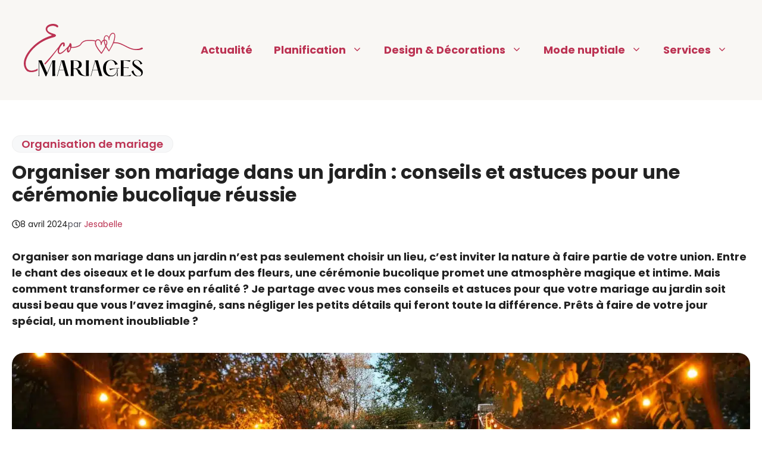

--- FILE ---
content_type: text/html; charset=UTF-8
request_url: https://ecomariages.fr/organiser-mariage-jardin-conseils-astuces/
body_size: 51641
content:
<!DOCTYPE html>
<html lang="fr-FR">
<head><meta charset="UTF-8"><script>if(navigator.userAgent.match(/MSIE|Internet Explorer/i)||navigator.userAgent.match(/Trident\/7\..*?rv:11/i)){var href=document.location.href;if(!href.match(/[?&]nowprocket/)){if(href.indexOf("?")==-1){if(href.indexOf("#")==-1){document.location.href=href+"?nowprocket=1"}else{document.location.href=href.replace("#","?nowprocket=1#")}}else{if(href.indexOf("#")==-1){document.location.href=href+"&nowprocket=1"}else{document.location.href=href.replace("#","&nowprocket=1#")}}}}</script><script>(()=>{class RocketLazyLoadScripts{constructor(){this.v="2.0.4",this.userEvents=["keydown","keyup","mousedown","mouseup","mousemove","mouseover","mouseout","touchmove","touchstart","touchend","touchcancel","wheel","click","dblclick","input"],this.attributeEvents=["onblur","onclick","oncontextmenu","ondblclick","onfocus","onmousedown","onmouseenter","onmouseleave","onmousemove","onmouseout","onmouseover","onmouseup","onmousewheel","onscroll","onsubmit"]}async t(){this.i(),this.o(),/iP(ad|hone)/.test(navigator.userAgent)&&this.h(),this.u(),this.l(this),this.m(),this.k(this),this.p(this),this._(),await Promise.all([this.R(),this.L()]),this.lastBreath=Date.now(),this.S(this),this.P(),this.D(),this.O(),this.M(),await this.C(this.delayedScripts.normal),await this.C(this.delayedScripts.defer),await this.C(this.delayedScripts.async),await this.T(),await this.F(),await this.j(),await this.A(),window.dispatchEvent(new Event("rocket-allScriptsLoaded")),this.everythingLoaded=!0,this.lastTouchEnd&&await new Promise(t=>setTimeout(t,500-Date.now()+this.lastTouchEnd)),this.I(),this.H(),this.U(),this.W()}i(){this.CSPIssue=sessionStorage.getItem("rocketCSPIssue"),document.addEventListener("securitypolicyviolation",t=>{this.CSPIssue||"script-src-elem"!==t.violatedDirective||"data"!==t.blockedURI||(this.CSPIssue=!0,sessionStorage.setItem("rocketCSPIssue",!0))},{isRocket:!0})}o(){window.addEventListener("pageshow",t=>{this.persisted=t.persisted,this.realWindowLoadedFired=!0},{isRocket:!0}),window.addEventListener("pagehide",()=>{this.onFirstUserAction=null},{isRocket:!0})}h(){let t;function e(e){t=e}window.addEventListener("touchstart",e,{isRocket:!0}),window.addEventListener("touchend",function i(o){o.changedTouches[0]&&t.changedTouches[0]&&Math.abs(o.changedTouches[0].pageX-t.changedTouches[0].pageX)<10&&Math.abs(o.changedTouches[0].pageY-t.changedTouches[0].pageY)<10&&o.timeStamp-t.timeStamp<200&&(window.removeEventListener("touchstart",e,{isRocket:!0}),window.removeEventListener("touchend",i,{isRocket:!0}),"INPUT"===o.target.tagName&&"text"===o.target.type||(o.target.dispatchEvent(new TouchEvent("touchend",{target:o.target,bubbles:!0})),o.target.dispatchEvent(new MouseEvent("mouseover",{target:o.target,bubbles:!0})),o.target.dispatchEvent(new PointerEvent("click",{target:o.target,bubbles:!0,cancelable:!0,detail:1,clientX:o.changedTouches[0].clientX,clientY:o.changedTouches[0].clientY})),event.preventDefault()))},{isRocket:!0})}q(t){this.userActionTriggered||("mousemove"!==t.type||this.firstMousemoveIgnored?"keyup"===t.type||"mouseover"===t.type||"mouseout"===t.type||(this.userActionTriggered=!0,this.onFirstUserAction&&this.onFirstUserAction()):this.firstMousemoveIgnored=!0),"click"===t.type&&t.preventDefault(),t.stopPropagation(),t.stopImmediatePropagation(),"touchstart"===this.lastEvent&&"touchend"===t.type&&(this.lastTouchEnd=Date.now()),"click"===t.type&&(this.lastTouchEnd=0),this.lastEvent=t.type,t.composedPath&&t.composedPath()[0].getRootNode()instanceof ShadowRoot&&(t.rocketTarget=t.composedPath()[0]),this.savedUserEvents.push(t)}u(){this.savedUserEvents=[],this.userEventHandler=this.q.bind(this),this.userEvents.forEach(t=>window.addEventListener(t,this.userEventHandler,{passive:!1,isRocket:!0})),document.addEventListener("visibilitychange",this.userEventHandler,{isRocket:!0})}U(){this.userEvents.forEach(t=>window.removeEventListener(t,this.userEventHandler,{passive:!1,isRocket:!0})),document.removeEventListener("visibilitychange",this.userEventHandler,{isRocket:!0}),this.savedUserEvents.forEach(t=>{(t.rocketTarget||t.target).dispatchEvent(new window[t.constructor.name](t.type,t))})}m(){const t="return false",e=Array.from(this.attributeEvents,t=>"data-rocket-"+t),i="["+this.attributeEvents.join("],[")+"]",o="[data-rocket-"+this.attributeEvents.join("],[data-rocket-")+"]",s=(e,i,o)=>{o&&o!==t&&(e.setAttribute("data-rocket-"+i,o),e["rocket"+i]=new Function("event",o),e.setAttribute(i,t))};new MutationObserver(t=>{for(const n of t)"attributes"===n.type&&(n.attributeName.startsWith("data-rocket-")||this.everythingLoaded?n.attributeName.startsWith("data-rocket-")&&this.everythingLoaded&&this.N(n.target,n.attributeName.substring(12)):s(n.target,n.attributeName,n.target.getAttribute(n.attributeName))),"childList"===n.type&&n.addedNodes.forEach(t=>{if(t.nodeType===Node.ELEMENT_NODE)if(this.everythingLoaded)for(const i of[t,...t.querySelectorAll(o)])for(const t of i.getAttributeNames())e.includes(t)&&this.N(i,t.substring(12));else for(const e of[t,...t.querySelectorAll(i)])for(const t of e.getAttributeNames())this.attributeEvents.includes(t)&&s(e,t,e.getAttribute(t))})}).observe(document,{subtree:!0,childList:!0,attributeFilter:[...this.attributeEvents,...e]})}I(){this.attributeEvents.forEach(t=>{document.querySelectorAll("[data-rocket-"+t+"]").forEach(e=>{this.N(e,t)})})}N(t,e){const i=t.getAttribute("data-rocket-"+e);i&&(t.setAttribute(e,i),t.removeAttribute("data-rocket-"+e))}k(t){Object.defineProperty(HTMLElement.prototype,"onclick",{get(){return this.rocketonclick||null},set(e){this.rocketonclick=e,this.setAttribute(t.everythingLoaded?"onclick":"data-rocket-onclick","this.rocketonclick(event)")}})}S(t){function e(e,i){let o=e[i];e[i]=null,Object.defineProperty(e,i,{get:()=>o,set(s){t.everythingLoaded?o=s:e["rocket"+i]=o=s}})}e(document,"onreadystatechange"),e(window,"onload"),e(window,"onpageshow");try{Object.defineProperty(document,"readyState",{get:()=>t.rocketReadyState,set(e){t.rocketReadyState=e},configurable:!0}),document.readyState="loading"}catch(t){console.log("WPRocket DJE readyState conflict, bypassing")}}l(t){this.originalAddEventListener=EventTarget.prototype.addEventListener,this.originalRemoveEventListener=EventTarget.prototype.removeEventListener,this.savedEventListeners=[],EventTarget.prototype.addEventListener=function(e,i,o){o&&o.isRocket||!t.B(e,this)&&!t.userEvents.includes(e)||t.B(e,this)&&!t.userActionTriggered||e.startsWith("rocket-")||t.everythingLoaded?t.originalAddEventListener.call(this,e,i,o):(t.savedEventListeners.push({target:this,remove:!1,type:e,func:i,options:o}),"mouseenter"!==e&&"mouseleave"!==e||t.originalAddEventListener.call(this,e,t.savedUserEvents.push,o))},EventTarget.prototype.removeEventListener=function(e,i,o){o&&o.isRocket||!t.B(e,this)&&!t.userEvents.includes(e)||t.B(e,this)&&!t.userActionTriggered||e.startsWith("rocket-")||t.everythingLoaded?t.originalRemoveEventListener.call(this,e,i,o):t.savedEventListeners.push({target:this,remove:!0,type:e,func:i,options:o})}}J(t,e){this.savedEventListeners=this.savedEventListeners.filter(i=>{let o=i.type,s=i.target||window;return e!==o||t!==s||(this.B(o,s)&&(i.type="rocket-"+o),this.$(i),!1)})}H(){EventTarget.prototype.addEventListener=this.originalAddEventListener,EventTarget.prototype.removeEventListener=this.originalRemoveEventListener,this.savedEventListeners.forEach(t=>this.$(t))}$(t){t.remove?this.originalRemoveEventListener.call(t.target,t.type,t.func,t.options):this.originalAddEventListener.call(t.target,t.type,t.func,t.options)}p(t){let e;function i(e){return t.everythingLoaded?e:e.split(" ").map(t=>"load"===t||t.startsWith("load.")?"rocket-jquery-load":t).join(" ")}function o(o){function s(e){const s=o.fn[e];o.fn[e]=o.fn.init.prototype[e]=function(){return this[0]===window&&t.userActionTriggered&&("string"==typeof arguments[0]||arguments[0]instanceof String?arguments[0]=i(arguments[0]):"object"==typeof arguments[0]&&Object.keys(arguments[0]).forEach(t=>{const e=arguments[0][t];delete arguments[0][t],arguments[0][i(t)]=e})),s.apply(this,arguments),this}}if(o&&o.fn&&!t.allJQueries.includes(o)){const e={DOMContentLoaded:[],"rocket-DOMContentLoaded":[]};for(const t in e)document.addEventListener(t,()=>{e[t].forEach(t=>t())},{isRocket:!0});o.fn.ready=o.fn.init.prototype.ready=function(i){function s(){parseInt(o.fn.jquery)>2?setTimeout(()=>i.bind(document)(o)):i.bind(document)(o)}return"function"==typeof i&&(t.realDomReadyFired?!t.userActionTriggered||t.fauxDomReadyFired?s():e["rocket-DOMContentLoaded"].push(s):e.DOMContentLoaded.push(s)),o([])},s("on"),s("one"),s("off"),t.allJQueries.push(o)}e=o}t.allJQueries=[],o(window.jQuery),Object.defineProperty(window,"jQuery",{get:()=>e,set(t){o(t)}})}P(){const t=new Map;document.write=document.writeln=function(e){const i=document.currentScript,o=document.createRange(),s=i.parentElement;let n=t.get(i);void 0===n&&(n=i.nextSibling,t.set(i,n));const c=document.createDocumentFragment();o.setStart(c,0),c.appendChild(o.createContextualFragment(e)),s.insertBefore(c,n)}}async R(){return new Promise(t=>{this.userActionTriggered?t():this.onFirstUserAction=t})}async L(){return new Promise(t=>{document.addEventListener("DOMContentLoaded",()=>{this.realDomReadyFired=!0,t()},{isRocket:!0})})}async j(){return this.realWindowLoadedFired?Promise.resolve():new Promise(t=>{window.addEventListener("load",t,{isRocket:!0})})}M(){this.pendingScripts=[];this.scriptsMutationObserver=new MutationObserver(t=>{for(const e of t)e.addedNodes.forEach(t=>{"SCRIPT"!==t.tagName||t.noModule||t.isWPRocket||this.pendingScripts.push({script:t,promise:new Promise(e=>{const i=()=>{const i=this.pendingScripts.findIndex(e=>e.script===t);i>=0&&this.pendingScripts.splice(i,1),e()};t.addEventListener("load",i,{isRocket:!0}),t.addEventListener("error",i,{isRocket:!0}),setTimeout(i,1e3)})})})}),this.scriptsMutationObserver.observe(document,{childList:!0,subtree:!0})}async F(){await this.X(),this.pendingScripts.length?(await this.pendingScripts[0].promise,await this.F()):this.scriptsMutationObserver.disconnect()}D(){this.delayedScripts={normal:[],async:[],defer:[]},document.querySelectorAll("script[type$=rocketlazyloadscript]").forEach(t=>{t.hasAttribute("data-rocket-src")?t.hasAttribute("async")&&!1!==t.async?this.delayedScripts.async.push(t):t.hasAttribute("defer")&&!1!==t.defer||"module"===t.getAttribute("data-rocket-type")?this.delayedScripts.defer.push(t):this.delayedScripts.normal.push(t):this.delayedScripts.normal.push(t)})}async _(){await this.L();let t=[];document.querySelectorAll("script[type$=rocketlazyloadscript][data-rocket-src]").forEach(e=>{let i=e.getAttribute("data-rocket-src");if(i&&!i.startsWith("data:")){i.startsWith("//")&&(i=location.protocol+i);try{const o=new URL(i).origin;o!==location.origin&&t.push({src:o,crossOrigin:e.crossOrigin||"module"===e.getAttribute("data-rocket-type")})}catch(t){}}}),t=[...new Map(t.map(t=>[JSON.stringify(t),t])).values()],this.Y(t,"preconnect")}async G(t){if(await this.K(),!0!==t.noModule||!("noModule"in HTMLScriptElement.prototype))return new Promise(e=>{let i;function o(){(i||t).setAttribute("data-rocket-status","executed"),e()}try{if(navigator.userAgent.includes("Firefox/")||""===navigator.vendor||this.CSPIssue)i=document.createElement("script"),[...t.attributes].forEach(t=>{let e=t.nodeName;"type"!==e&&("data-rocket-type"===e&&(e="type"),"data-rocket-src"===e&&(e="src"),i.setAttribute(e,t.nodeValue))}),t.text&&(i.text=t.text),t.nonce&&(i.nonce=t.nonce),i.hasAttribute("src")?(i.addEventListener("load",o,{isRocket:!0}),i.addEventListener("error",()=>{i.setAttribute("data-rocket-status","failed-network"),e()},{isRocket:!0}),setTimeout(()=>{i.isConnected||e()},1)):(i.text=t.text,o()),i.isWPRocket=!0,t.parentNode.replaceChild(i,t);else{const i=t.getAttribute("data-rocket-type"),s=t.getAttribute("data-rocket-src");i?(t.type=i,t.removeAttribute("data-rocket-type")):t.removeAttribute("type"),t.addEventListener("load",o,{isRocket:!0}),t.addEventListener("error",i=>{this.CSPIssue&&i.target.src.startsWith("data:")?(console.log("WPRocket: CSP fallback activated"),t.removeAttribute("src"),this.G(t).then(e)):(t.setAttribute("data-rocket-status","failed-network"),e())},{isRocket:!0}),s?(t.fetchPriority="high",t.removeAttribute("data-rocket-src"),t.src=s):t.src="data:text/javascript;base64,"+window.btoa(unescape(encodeURIComponent(t.text)))}}catch(i){t.setAttribute("data-rocket-status","failed-transform"),e()}});t.setAttribute("data-rocket-status","skipped")}async C(t){const e=t.shift();return e?(e.isConnected&&await this.G(e),this.C(t)):Promise.resolve()}O(){this.Y([...this.delayedScripts.normal,...this.delayedScripts.defer,...this.delayedScripts.async],"preload")}Y(t,e){this.trash=this.trash||[];let i=!0;var o=document.createDocumentFragment();t.forEach(t=>{const s=t.getAttribute&&t.getAttribute("data-rocket-src")||t.src;if(s&&!s.startsWith("data:")){const n=document.createElement("link");n.href=s,n.rel=e,"preconnect"!==e&&(n.as="script",n.fetchPriority=i?"high":"low"),t.getAttribute&&"module"===t.getAttribute("data-rocket-type")&&(n.crossOrigin=!0),t.crossOrigin&&(n.crossOrigin=t.crossOrigin),t.integrity&&(n.integrity=t.integrity),t.nonce&&(n.nonce=t.nonce),o.appendChild(n),this.trash.push(n),i=!1}}),document.head.appendChild(o)}W(){this.trash.forEach(t=>t.remove())}async T(){try{document.readyState="interactive"}catch(t){}this.fauxDomReadyFired=!0;try{await this.K(),this.J(document,"readystatechange"),document.dispatchEvent(new Event("rocket-readystatechange")),await this.K(),document.rocketonreadystatechange&&document.rocketonreadystatechange(),await this.K(),this.J(document,"DOMContentLoaded"),document.dispatchEvent(new Event("rocket-DOMContentLoaded")),await this.K(),this.J(window,"DOMContentLoaded"),window.dispatchEvent(new Event("rocket-DOMContentLoaded"))}catch(t){console.error(t)}}async A(){try{document.readyState="complete"}catch(t){}try{await this.K(),this.J(document,"readystatechange"),document.dispatchEvent(new Event("rocket-readystatechange")),await this.K(),document.rocketonreadystatechange&&document.rocketonreadystatechange(),await this.K(),this.J(window,"load"),window.dispatchEvent(new Event("rocket-load")),await this.K(),window.rocketonload&&window.rocketonload(),await this.K(),this.allJQueries.forEach(t=>t(window).trigger("rocket-jquery-load")),await this.K(),this.J(window,"pageshow");const t=new Event("rocket-pageshow");t.persisted=this.persisted,window.dispatchEvent(t),await this.K(),window.rocketonpageshow&&window.rocketonpageshow({persisted:this.persisted})}catch(t){console.error(t)}}async K(){Date.now()-this.lastBreath>45&&(await this.X(),this.lastBreath=Date.now())}async X(){return document.hidden?new Promise(t=>setTimeout(t)):new Promise(t=>requestAnimationFrame(t))}B(t,e){return e===document&&"readystatechange"===t||(e===document&&"DOMContentLoaded"===t||(e===window&&"DOMContentLoaded"===t||(e===window&&"load"===t||e===window&&"pageshow"===t)))}static run(){(new RocketLazyLoadScripts).t()}}RocketLazyLoadScripts.run()})();</script>
	
	<title>Mariage de rêve en jardin : conseils pour un jour parfait</title>
<link crossorigin data-rocket-preconnect href="https://cache.consentframework.com" rel="preconnect">
<link crossorigin data-rocket-preconnect href="https://www.googletagmanager.com" rel="preconnect">
<link crossorigin data-rocket-preconnect href="https://choices.consentframework.com" rel="preconnect">
<link crossorigin data-rocket-preload as="font" href="https://ecomariages.fr/wp-content/cache/fonts/1/google-fonts/fonts/s/poppins/v24/pxiGyp8kv8JHgFVrJJLucHtA.woff2" rel="preload"><link rel="preload" data-rocket-preload as="image" href="https://ecomariages.fr/wp-content/uploads/2024/03/conseils-et-astuces-pour-mariage-bucolique-dans-jardin.webp" imagesrcset="https://ecomariages.fr/wp-content/uploads/2024/03/conseils-et-astuces-pour-mariage-bucolique-dans-jardin.webp 1456w, https://ecomariages.fr/wp-content/uploads/2024/03/conseils-et-astuces-pour-mariage-bucolique-dans-jardin-300x168.webp 300w, https://ecomariages.fr/wp-content/uploads/2024/03/conseils-et-astuces-pour-mariage-bucolique-dans-jardin-1250x701.webp 1250w, https://ecomariages.fr/wp-content/uploads/2024/03/conseils-et-astuces-pour-mariage-bucolique-dans-jardin-768x430.webp 768w" imagesizes="(max-width: 1456px) 100vw, 1456px" fetchpriority="high">
<meta name="viewport" content="width=device-width, initial-scale=1"><meta name="dc.title" content="Mariage de rêve en jardin : conseils pour un jour parfait">
<meta name="dc.description" content="Organiser son mariage dans un jardin n&#039;est pas seulement choisir un lieu, c&#039;est inviter la nature à faire partie de votre union. Entre le chant des oiseaux et le doux parfum des fleurs, une cérémonie bucolique promet une atmosphère magique et intime. Mais comment transformer ce rêve en réalité ?…">
<meta name="dc.relation" content="https://ecomariages.fr/organiser-mariage-jardin-conseils-astuces/">
<meta name="dc.source" content="https://ecomariages.fr/">
<meta name="dc.language" content="fr_FR">
<meta name="description" content="Organiser son mariage dans un jardin n&#039;est pas seulement choisir un lieu, c&#039;est inviter la nature à faire partie de votre union. Entre le chant des oiseaux et le doux parfum des fleurs, une cérémonie bucolique promet une atmosphère magique et intime. Mais comment transformer ce rêve en réalité ?…">
<meta property="article:published_time" content="2024-04-08T12:27:00+02:00">
<meta property="article:modified_time" content="2024-03-08T22:41:31+01:00">
<meta property="og:updated_time" content="2024-03-08T22:41:31+01:00">
<meta name="thumbnail" content="https://ecomariages.fr/wp-content/uploads/2024/03/conseils-et-astuces-pour-mariage-bucolique-dans-jardin-150x150.webp">
<meta name="robots" content="index, follow, max-snippet:-1, max-image-preview:large, max-video-preview:-1">
<link rel="canonical" href="https://ecomariages.fr/organiser-mariage-jardin-conseils-astuces/">
<meta property="og:url" content="https://ecomariages.fr/organiser-mariage-jardin-conseils-astuces/">
<meta property="og:site_name" content="Éco Mariages">
<meta property="og:locale" content="fr_FR">
<meta property="og:type" content="article">
<meta property="og:title" content="Mariage de rêve en jardin : conseils pour un jour parfait">
<meta property="og:description" content="Organiser son mariage dans un jardin n&#039;est pas seulement choisir un lieu, c&#039;est inviter la nature à faire partie de votre union. Entre le chant des oiseaux et le doux parfum des fleurs, une cérémonie bucolique promet une atmosphère magique et intime. Mais comment transformer ce rêve en réalité ?…">
<meta property="og:image" content="https://ecomariages.fr/wp-content/uploads/2024/03/conseils-et-astuces-pour-mariage-bucolique-dans-jardin.webp">
<meta property="og:image:secure_url" content="https://ecomariages.fr/wp-content/uploads/2024/03/conseils-et-astuces-pour-mariage-bucolique-dans-jardin.webp">
<meta property="og:image:width" content="1456">
<meta property="og:image:height" content="816">
<meta property="og:image:alt" content="conseils-et-astuces-pour-mariage-bucolique-dans-jardin.webp">
<meta name="twitter:card" content="summary">
<meta name="twitter:title" content="Mariage de rêve en jardin : conseils pour un jour parfait">
<meta name="twitter:description" content="Organiser son mariage dans un jardin n&#039;est pas seulement choisir un lieu, c&#039;est inviter la nature à faire partie de votre union. Entre le chant des oiseaux et le doux parfum des fleurs, une cérémonie bucolique promet une atmosphère magique et intime. Mais comment transformer ce rêve en réalité ?…">
<meta name="twitter:image" content="https://ecomariages.fr/wp-content/uploads/2024/03/conseils-et-astuces-pour-mariage-bucolique-dans-jardin.webp">
<link rel='dns-prefetch' href='//www.googletagmanager.com' />


<link rel="alternate" type="application/rss+xml" title="Éco Mariages &raquo; Flux" href="https://ecomariages.fr/feed/" />
<script type="application/ld+json">
{
  "@context": "https://schema.org",
  "@type": "WebSite",
  "name": "&Eacute;co Mariages",
  "description": "&Eacute;pouser l&#039;amour, embrasser la nature",
  "url": "https://ecomariages.fr/"
}
</script>
<script type="application/ld+json">
{
  "@context": "http://schema.org",
  "@type": "person",
  "name": "Jesabelle",
  "description": "Fort de mes exp&eacute;riences vari&eacute;es dans l&#039;univers du mariage, de la vente de robes de mari&eacute;e et costumes &agrave; l&#039;organisation de plus de 300 c&eacute;r&eacute;monies en tant que wedding planner pendant 6 ans, j&#039;ai choisi de canaliser ma passion, mon expertise, et mon amour pour l&#039;&eacute;criture vers un nouveau d&eacute;fi. En 2024, j&#039;ai fond&eacute; Eco Mariages, un m&eacute;dia d&eacute;di&eacute; &agrave; guider les futurs mari&eacute;s vers une c&eacute;l&eacute;bration qui refl&egrave;te non seulement leur amour mais aussi leur engagement envers l&#039;&eacute;cologie.

Mon parcours m&#039;a offert une perspective unique sur la mani&egrave;re de concevoir des mariages m&eacute;morables, &eacute;conomiques, et respectueux de l&#039;environnement. &Agrave; travers Eco Mariages, je souhaite partager mes conseils, mes d&eacute;couvertes, et mes astuces pour inspirer chaque couple &agrave; faire de leur grand jour un exemple d&#039;amour et de durabilit&eacute; pour leurs familles, amis, et invit&eacute;s. Ma mission est de prouver qu&#039;il est possible de c&eacute;l&eacute;brer l&#039;amour tout en pr&eacute;servant notre plan&egrave;te, en partageant des id&eacute;es innovantes et des solutions pratiques pour des mariages &eacute;co-responsables.",
  "url": "https://ecomariages.fr/auteur/jesabelle/"
}
</script>

<script type="application/ld+json">{"@context":"https:\/\/schema.org\/","@type":"Article","datePublished":"2024-04-08T12:27:00+02:00","dateModified":"2024-03-08T22:41:31+01:00","mainEntityOfPage":{"@type":"WebPage","@id":"https:\/\/ecomariages.fr\/organiser-mariage-jardin-conseils-astuces\/"},"headline":"Organiser son mariage dans un jardin : conseils et astuces pour une c\u00e9r\u00e9monie bucolique r\u00e9ussie","author":{"@type":"Person","name":"Jesabelle","url":"https:\/\/ecomariages.fr\/auteur\/jesabelle\/"},"image":{"@type":"ImageObject","url":"https:\/\/ecomariages.fr\/wp-content\/uploads\/2024\/03\/conseils-et-astuces-pour-mariage-bucolique-dans-jardin.webp"},"publisher":{"@type":"Organization","name":"Eco Mariages","logo":{"@type":"ImageObject","url":"https:\/\/ecomariages.fr\/wp-content\/uploads\/2024\/03\/fav-eco-mariages.png","width":"512","height":"512"}},"description":"Organiser son mariage dans un jardin n&#039;est pas seulement choisir un lieu, c&#039;est inviter la nature \u00e0 faire partie de votre union. Entre le chant des oiseaux et le doux parfum des fleurs, une c\u00e9r\u00e9monie bucolique promet une atmosph\u00e8re magique et intime. Mais comment transformer ce r\u00eave en r\u00e9alit\u00e9 ?\u2026"}</script>
<link rel="alternate" title="oEmbed (JSON)" type="application/json+oembed" href="https://ecomariages.fr/wp-json/oembed/1.0/embed?url=https%3A%2F%2Fecomariages.fr%2Forganiser-mariage-jardin-conseils-astuces%2F" />
<link rel="alternate" title="oEmbed (XML)" type="text/xml+oembed" href="https://ecomariages.fr/wp-json/oembed/1.0/embed?url=https%3A%2F%2Fecomariages.fr%2Forganiser-mariage-jardin-conseils-astuces%2F&#038;format=xml" />
<style id='wp-img-auto-sizes-contain-inline-css'>
img:is([sizes=auto i],[sizes^="auto," i]){contain-intrinsic-size:3000px 1500px}
/*# sourceURL=wp-img-auto-sizes-contain-inline-css */
</style>
<style id='wp-emoji-styles-inline-css'>

	img.wp-smiley, img.emoji {
		display: inline !important;
		border: none !important;
		box-shadow: none !important;
		height: 1em !important;
		width: 1em !important;
		margin: 0 0.07em !important;
		vertical-align: -0.1em !important;
		background: none !important;
		padding: 0 !important;
	}
/*# sourceURL=wp-emoji-styles-inline-css */
</style>
<style id='wp-block-library-inline-css'>
:root{--wp-block-synced-color:#7a00df;--wp-block-synced-color--rgb:122,0,223;--wp-bound-block-color:var(--wp-block-synced-color);--wp-editor-canvas-background:#ddd;--wp-admin-theme-color:#007cba;--wp-admin-theme-color--rgb:0,124,186;--wp-admin-theme-color-darker-10:#006ba1;--wp-admin-theme-color-darker-10--rgb:0,107,160.5;--wp-admin-theme-color-darker-20:#005a87;--wp-admin-theme-color-darker-20--rgb:0,90,135;--wp-admin-border-width-focus:2px}@media (min-resolution:192dpi){:root{--wp-admin-border-width-focus:1.5px}}.wp-element-button{cursor:pointer}:root .has-very-light-gray-background-color{background-color:#eee}:root .has-very-dark-gray-background-color{background-color:#313131}:root .has-very-light-gray-color{color:#eee}:root .has-very-dark-gray-color{color:#313131}:root .has-vivid-green-cyan-to-vivid-cyan-blue-gradient-background{background:linear-gradient(135deg,#00d084,#0693e3)}:root .has-purple-crush-gradient-background{background:linear-gradient(135deg,#34e2e4,#4721fb 50%,#ab1dfe)}:root .has-hazy-dawn-gradient-background{background:linear-gradient(135deg,#faaca8,#dad0ec)}:root .has-subdued-olive-gradient-background{background:linear-gradient(135deg,#fafae1,#67a671)}:root .has-atomic-cream-gradient-background{background:linear-gradient(135deg,#fdd79a,#004a59)}:root .has-nightshade-gradient-background{background:linear-gradient(135deg,#330968,#31cdcf)}:root .has-midnight-gradient-background{background:linear-gradient(135deg,#020381,#2874fc)}:root{--wp--preset--font-size--normal:16px;--wp--preset--font-size--huge:42px}.has-regular-font-size{font-size:1em}.has-larger-font-size{font-size:2.625em}.has-normal-font-size{font-size:var(--wp--preset--font-size--normal)}.has-huge-font-size{font-size:var(--wp--preset--font-size--huge)}.has-text-align-center{text-align:center}.has-text-align-left{text-align:left}.has-text-align-right{text-align:right}.has-fit-text{white-space:nowrap!important}#end-resizable-editor-section{display:none}.aligncenter{clear:both}.items-justified-left{justify-content:flex-start}.items-justified-center{justify-content:center}.items-justified-right{justify-content:flex-end}.items-justified-space-between{justify-content:space-between}.screen-reader-text{border:0;clip-path:inset(50%);height:1px;margin:-1px;overflow:hidden;padding:0;position:absolute;width:1px;word-wrap:normal!important}.screen-reader-text:focus{background-color:#ddd;clip-path:none;color:#444;display:block;font-size:1em;height:auto;left:5px;line-height:normal;padding:15px 23px 14px;text-decoration:none;top:5px;width:auto;z-index:100000}html :where(.has-border-color){border-style:solid}html :where([style*=border-top-color]){border-top-style:solid}html :where([style*=border-right-color]){border-right-style:solid}html :where([style*=border-bottom-color]){border-bottom-style:solid}html :where([style*=border-left-color]){border-left-style:solid}html :where([style*=border-width]){border-style:solid}html :where([style*=border-top-width]){border-top-style:solid}html :where([style*=border-right-width]){border-right-style:solid}html :where([style*=border-bottom-width]){border-bottom-style:solid}html :where([style*=border-left-width]){border-left-style:solid}html :where(img[class*=wp-image-]){height:auto;max-width:100%}:where(figure){margin:0 0 1em}html :where(.is-position-sticky){--wp-admin--admin-bar--position-offset:var(--wp-admin--admin-bar--height,0px)}@media screen and (max-width:600px){html :where(.is-position-sticky){--wp-admin--admin-bar--position-offset:0px}}

/*# sourceURL=wp-block-library-inline-css */
</style><style id='wp-block-navigation-inline-css'>
.wp-block-navigation{position:relative}.wp-block-navigation ul{margin-bottom:0;margin-left:0;margin-top:0;padding-left:0}.wp-block-navigation ul,.wp-block-navigation ul li{list-style:none;padding:0}.wp-block-navigation .wp-block-navigation-item{align-items:center;background-color:inherit;display:flex;position:relative}.wp-block-navigation .wp-block-navigation-item .wp-block-navigation__submenu-container:empty{display:none}.wp-block-navigation .wp-block-navigation-item__content{display:block;z-index:1}.wp-block-navigation .wp-block-navigation-item__content.wp-block-navigation-item__content{color:inherit}.wp-block-navigation.has-text-decoration-underline .wp-block-navigation-item__content,.wp-block-navigation.has-text-decoration-underline .wp-block-navigation-item__content:active,.wp-block-navigation.has-text-decoration-underline .wp-block-navigation-item__content:focus{text-decoration:underline}.wp-block-navigation.has-text-decoration-line-through .wp-block-navigation-item__content,.wp-block-navigation.has-text-decoration-line-through .wp-block-navigation-item__content:active,.wp-block-navigation.has-text-decoration-line-through .wp-block-navigation-item__content:focus{text-decoration:line-through}.wp-block-navigation :where(a),.wp-block-navigation :where(a:active),.wp-block-navigation :where(a:focus){text-decoration:none}.wp-block-navigation .wp-block-navigation__submenu-icon{align-self:center;background-color:inherit;border:none;color:currentColor;display:inline-block;font-size:inherit;height:.6em;line-height:0;margin-left:.25em;padding:0;width:.6em}.wp-block-navigation .wp-block-navigation__submenu-icon svg{display:inline-block;stroke:currentColor;height:inherit;margin-top:.075em;width:inherit}.wp-block-navigation{--navigation-layout-justification-setting:flex-start;--navigation-layout-direction:row;--navigation-layout-wrap:wrap;--navigation-layout-justify:flex-start;--navigation-layout-align:center}.wp-block-navigation.is-vertical{--navigation-layout-direction:column;--navigation-layout-justify:initial;--navigation-layout-align:flex-start}.wp-block-navigation.no-wrap{--navigation-layout-wrap:nowrap}.wp-block-navigation.items-justified-center{--navigation-layout-justification-setting:center;--navigation-layout-justify:center}.wp-block-navigation.items-justified-center.is-vertical{--navigation-layout-align:center}.wp-block-navigation.items-justified-right{--navigation-layout-justification-setting:flex-end;--navigation-layout-justify:flex-end}.wp-block-navigation.items-justified-right.is-vertical{--navigation-layout-align:flex-end}.wp-block-navigation.items-justified-space-between{--navigation-layout-justification-setting:space-between;--navigation-layout-justify:space-between}.wp-block-navigation .has-child .wp-block-navigation__submenu-container{align-items:normal;background-color:inherit;color:inherit;display:flex;flex-direction:column;opacity:0;position:absolute;z-index:2}@media not (prefers-reduced-motion){.wp-block-navigation .has-child .wp-block-navigation__submenu-container{transition:opacity .1s linear}}.wp-block-navigation .has-child .wp-block-navigation__submenu-container{height:0;overflow:hidden;visibility:hidden;width:0}.wp-block-navigation .has-child .wp-block-navigation__submenu-container>.wp-block-navigation-item>.wp-block-navigation-item__content{display:flex;flex-grow:1;padding:.5em 1em}.wp-block-navigation .has-child .wp-block-navigation__submenu-container>.wp-block-navigation-item>.wp-block-navigation-item__content .wp-block-navigation__submenu-icon{margin-left:auto;margin-right:0}.wp-block-navigation .has-child .wp-block-navigation__submenu-container .wp-block-navigation-item__content{margin:0}.wp-block-navigation .has-child .wp-block-navigation__submenu-container{left:-1px;top:100%}@media (min-width:782px){.wp-block-navigation .has-child .wp-block-navigation__submenu-container .wp-block-navigation__submenu-container{left:100%;top:-1px}.wp-block-navigation .has-child .wp-block-navigation__submenu-container .wp-block-navigation__submenu-container:before{background:#0000;content:"";display:block;height:100%;position:absolute;right:100%;width:.5em}.wp-block-navigation .has-child .wp-block-navigation__submenu-container .wp-block-navigation__submenu-icon{margin-right:.25em}.wp-block-navigation .has-child .wp-block-navigation__submenu-container .wp-block-navigation__submenu-icon svg{transform:rotate(-90deg)}}.wp-block-navigation .has-child .wp-block-navigation-submenu__toggle[aria-expanded=true]~.wp-block-navigation__submenu-container,.wp-block-navigation .has-child:not(.open-on-click):hover>.wp-block-navigation__submenu-container,.wp-block-navigation .has-child:not(.open-on-click):not(.open-on-hover-click):focus-within>.wp-block-navigation__submenu-container{height:auto;min-width:200px;opacity:1;overflow:visible;visibility:visible;width:auto}.wp-block-navigation.has-background .has-child .wp-block-navigation__submenu-container{left:0;top:100%}@media (min-width:782px){.wp-block-navigation.has-background .has-child .wp-block-navigation__submenu-container .wp-block-navigation__submenu-container{left:100%;top:0}}.wp-block-navigation-submenu{display:flex;position:relative}.wp-block-navigation-submenu .wp-block-navigation__submenu-icon svg{stroke:currentColor}button.wp-block-navigation-item__content{background-color:initial;border:none;color:currentColor;font-family:inherit;font-size:inherit;font-style:inherit;font-weight:inherit;letter-spacing:inherit;line-height:inherit;text-align:left;text-transform:inherit}.wp-block-navigation-submenu__toggle{cursor:pointer}.wp-block-navigation-submenu__toggle[aria-expanded=true]+.wp-block-navigation__submenu-icon>svg,.wp-block-navigation-submenu__toggle[aria-expanded=true]>svg{transform:rotate(180deg)}.wp-block-navigation-item.open-on-click .wp-block-navigation-submenu__toggle{padding-left:0;padding-right:.85em}.wp-block-navigation-item.open-on-click .wp-block-navigation-submenu__toggle+.wp-block-navigation__submenu-icon{margin-left:-.6em;pointer-events:none}.wp-block-navigation-item.open-on-click button.wp-block-navigation-item__content:not(.wp-block-navigation-submenu__toggle){padding:0}.wp-block-navigation .wp-block-page-list,.wp-block-navigation__container,.wp-block-navigation__responsive-close,.wp-block-navigation__responsive-container,.wp-block-navigation__responsive-container-content,.wp-block-navigation__responsive-dialog{gap:inherit}:where(.wp-block-navigation.has-background .wp-block-navigation-item a:not(.wp-element-button)),:where(.wp-block-navigation.has-background .wp-block-navigation-submenu a:not(.wp-element-button)){padding:.5em 1em}:where(.wp-block-navigation .wp-block-navigation__submenu-container .wp-block-navigation-item a:not(.wp-element-button)),:where(.wp-block-navigation .wp-block-navigation__submenu-container .wp-block-navigation-submenu a:not(.wp-element-button)),:where(.wp-block-navigation .wp-block-navigation__submenu-container .wp-block-navigation-submenu button.wp-block-navigation-item__content),:where(.wp-block-navigation .wp-block-navigation__submenu-container .wp-block-pages-list__item button.wp-block-navigation-item__content){padding:.5em 1em}.wp-block-navigation.items-justified-right .wp-block-navigation__container .has-child .wp-block-navigation__submenu-container,.wp-block-navigation.items-justified-right .wp-block-page-list>.has-child .wp-block-navigation__submenu-container,.wp-block-navigation.items-justified-space-between .wp-block-page-list>.has-child:last-child .wp-block-navigation__submenu-container,.wp-block-navigation.items-justified-space-between>.wp-block-navigation__container>.has-child:last-child .wp-block-navigation__submenu-container{left:auto;right:0}.wp-block-navigation.items-justified-right .wp-block-navigation__container .has-child .wp-block-navigation__submenu-container .wp-block-navigation__submenu-container,.wp-block-navigation.items-justified-right .wp-block-page-list>.has-child .wp-block-navigation__submenu-container .wp-block-navigation__submenu-container,.wp-block-navigation.items-justified-space-between .wp-block-page-list>.has-child:last-child .wp-block-navigation__submenu-container .wp-block-navigation__submenu-container,.wp-block-navigation.items-justified-space-between>.wp-block-navigation__container>.has-child:last-child .wp-block-navigation__submenu-container .wp-block-navigation__submenu-container{left:-1px;right:-1px}@media (min-width:782px){.wp-block-navigation.items-justified-right .wp-block-navigation__container .has-child .wp-block-navigation__submenu-container .wp-block-navigation__submenu-container,.wp-block-navigation.items-justified-right .wp-block-page-list>.has-child .wp-block-navigation__submenu-container .wp-block-navigation__submenu-container,.wp-block-navigation.items-justified-space-between .wp-block-page-list>.has-child:last-child .wp-block-navigation__submenu-container .wp-block-navigation__submenu-container,.wp-block-navigation.items-justified-space-between>.wp-block-navigation__container>.has-child:last-child .wp-block-navigation__submenu-container .wp-block-navigation__submenu-container{left:auto;right:100%}}.wp-block-navigation:not(.has-background) .wp-block-navigation__submenu-container{background-color:#fff;border:1px solid #00000026}.wp-block-navigation.has-background .wp-block-navigation__submenu-container{background-color:inherit}.wp-block-navigation:not(.has-text-color) .wp-block-navigation__submenu-container{color:#000}.wp-block-navigation__container{align-items:var(--navigation-layout-align,initial);display:flex;flex-direction:var(--navigation-layout-direction,initial);flex-wrap:var(--navigation-layout-wrap,wrap);justify-content:var(--navigation-layout-justify,initial);list-style:none;margin:0;padding-left:0}.wp-block-navigation__container .is-responsive{display:none}.wp-block-navigation__container:only-child,.wp-block-page-list:only-child{flex-grow:1}@keyframes overlay-menu__fade-in-animation{0%{opacity:0;transform:translateY(.5em)}to{opacity:1;transform:translateY(0)}}.wp-block-navigation__responsive-container{bottom:0;display:none;left:0;position:fixed;right:0;top:0}.wp-block-navigation__responsive-container :where(.wp-block-navigation-item a){color:inherit}.wp-block-navigation__responsive-container .wp-block-navigation__responsive-container-content{align-items:var(--navigation-layout-align,initial);display:flex;flex-direction:var(--navigation-layout-direction,initial);flex-wrap:var(--navigation-layout-wrap,wrap);justify-content:var(--navigation-layout-justify,initial)}.wp-block-navigation__responsive-container:not(.is-menu-open.is-menu-open){background-color:inherit!important;color:inherit!important}.wp-block-navigation__responsive-container.is-menu-open{background-color:inherit;display:flex;flex-direction:column}@media not (prefers-reduced-motion){.wp-block-navigation__responsive-container.is-menu-open{animation:overlay-menu__fade-in-animation .1s ease-out;animation-fill-mode:forwards}}.wp-block-navigation__responsive-container.is-menu-open{overflow:auto;padding:clamp(1rem,var(--wp--style--root--padding-top),20rem) clamp(1rem,var(--wp--style--root--padding-right),20rem) clamp(1rem,var(--wp--style--root--padding-bottom),20rem) clamp(1rem,var(--wp--style--root--padding-left),20rem);z-index:100000}.wp-block-navigation__responsive-container.is-menu-open .wp-block-navigation__responsive-container-content{align-items:var(--navigation-layout-justification-setting,inherit);display:flex;flex-direction:column;flex-wrap:nowrap;overflow:visible;padding-top:calc(2rem + 24px)}.wp-block-navigation__responsive-container.is-menu-open .wp-block-navigation__responsive-container-content,.wp-block-navigation__responsive-container.is-menu-open .wp-block-navigation__responsive-container-content .wp-block-navigation__container,.wp-block-navigation__responsive-container.is-menu-open .wp-block-navigation__responsive-container-content .wp-block-page-list{justify-content:flex-start}.wp-block-navigation__responsive-container.is-menu-open .wp-block-navigation__responsive-container-content .wp-block-navigation__submenu-icon{display:none}.wp-block-navigation__responsive-container.is-menu-open .wp-block-navigation__responsive-container-content .has-child .wp-block-navigation__submenu-container{border:none;height:auto;min-width:200px;opacity:1;overflow:initial;padding-left:2rem;padding-right:2rem;position:static;visibility:visible;width:auto}.wp-block-navigation__responsive-container.is-menu-open .wp-block-navigation__responsive-container-content .wp-block-navigation__container,.wp-block-navigation__responsive-container.is-menu-open .wp-block-navigation__responsive-container-content .wp-block-navigation__submenu-container{gap:inherit}.wp-block-navigation__responsive-container.is-menu-open .wp-block-navigation__responsive-container-content .wp-block-navigation__submenu-container{padding-top:var(--wp--style--block-gap,2em)}.wp-block-navigation__responsive-container.is-menu-open .wp-block-navigation__responsive-container-content .wp-block-navigation-item__content{padding:0}.wp-block-navigation__responsive-container.is-menu-open .wp-block-navigation__responsive-container-content .wp-block-navigation-item,.wp-block-navigation__responsive-container.is-menu-open .wp-block-navigation__responsive-container-content .wp-block-navigation__container,.wp-block-navigation__responsive-container.is-menu-open .wp-block-navigation__responsive-container-content .wp-block-page-list{align-items:var(--navigation-layout-justification-setting,initial);display:flex;flex-direction:column}.wp-block-navigation__responsive-container.is-menu-open .wp-block-navigation-item,.wp-block-navigation__responsive-container.is-menu-open .wp-block-navigation-item .wp-block-navigation__submenu-container,.wp-block-navigation__responsive-container.is-menu-open .wp-block-navigation__container,.wp-block-navigation__responsive-container.is-menu-open .wp-block-page-list{background:#0000!important;color:inherit!important}.wp-block-navigation__responsive-container.is-menu-open .wp-block-navigation__submenu-container.wp-block-navigation__submenu-container.wp-block-navigation__submenu-container.wp-block-navigation__submenu-container{left:auto;right:auto}@media (min-width:600px){.wp-block-navigation__responsive-container:not(.hidden-by-default):not(.is-menu-open){background-color:inherit;display:block;position:relative;width:100%;z-index:auto}.wp-block-navigation__responsive-container:not(.hidden-by-default):not(.is-menu-open) .wp-block-navigation__responsive-container-close{display:none}.wp-block-navigation__responsive-container.is-menu-open .wp-block-navigation__submenu-container.wp-block-navigation__submenu-container.wp-block-navigation__submenu-container.wp-block-navigation__submenu-container{left:0}}.wp-block-navigation:not(.has-background) .wp-block-navigation__responsive-container.is-menu-open{background-color:#fff}.wp-block-navigation:not(.has-text-color) .wp-block-navigation__responsive-container.is-menu-open{color:#000}.wp-block-navigation__toggle_button_label{font-size:1rem;font-weight:700}.wp-block-navigation__responsive-container-close,.wp-block-navigation__responsive-container-open{background:#0000;border:none;color:currentColor;cursor:pointer;margin:0;padding:0;text-transform:inherit;vertical-align:middle}.wp-block-navigation__responsive-container-close svg,.wp-block-navigation__responsive-container-open svg{fill:currentColor;display:block;height:24px;pointer-events:none;width:24px}.wp-block-navigation__responsive-container-open{display:flex}.wp-block-navigation__responsive-container-open.wp-block-navigation__responsive-container-open.wp-block-navigation__responsive-container-open{font-family:inherit;font-size:inherit;font-weight:inherit}@media (min-width:600px){.wp-block-navigation__responsive-container-open:not(.always-shown){display:none}}.wp-block-navigation__responsive-container-close{position:absolute;right:0;top:0;z-index:2}.wp-block-navigation__responsive-container-close.wp-block-navigation__responsive-container-close.wp-block-navigation__responsive-container-close{font-family:inherit;font-size:inherit;font-weight:inherit}.wp-block-navigation__responsive-close{width:100%}.has-modal-open .wp-block-navigation__responsive-close{margin-left:auto;margin-right:auto;max-width:var(--wp--style--global--wide-size,100%)}.wp-block-navigation__responsive-close:focus{outline:none}.is-menu-open .wp-block-navigation__responsive-close,.is-menu-open .wp-block-navigation__responsive-container-content,.is-menu-open .wp-block-navigation__responsive-dialog{box-sizing:border-box}.wp-block-navigation__responsive-dialog{position:relative}.has-modal-open .admin-bar .is-menu-open .wp-block-navigation__responsive-dialog{margin-top:46px}@media (min-width:782px){.has-modal-open .admin-bar .is-menu-open .wp-block-navigation__responsive-dialog{margin-top:32px}}html.has-modal-open{overflow:hidden}
/*# sourceURL=https://ecomariages.fr/wp-includes/blocks/navigation/style.min.css */
</style>
<style id='wp-block-navigation-link-inline-css'>
.wp-block-navigation .wp-block-navigation-item__label{overflow-wrap:break-word}.wp-block-navigation .wp-block-navigation-item__description{display:none}.link-ui-tools{outline:1px solid #f0f0f0;padding:8px}.link-ui-block-inserter{padding-top:8px}.link-ui-block-inserter__back{margin-left:8px;text-transform:uppercase}
/*# sourceURL=https://ecomariages.fr/wp-includes/blocks/navigation-link/style.min.css */
</style>
<style id='wp-block-post-terms-inline-css'>
.wp-block-post-terms{box-sizing:border-box}.wp-block-post-terms .wp-block-post-terms__separator{white-space:pre-wrap}
/*# sourceURL=https://ecomariages.fr/wp-includes/blocks/post-terms/style.min.css */
</style>
<style id='wp-block-tag-cloud-inline-css'>
.wp-block-tag-cloud{box-sizing:border-box}.wp-block-tag-cloud.aligncenter{justify-content:center;text-align:center}.wp-block-tag-cloud a{display:inline-block;margin-right:5px}.wp-block-tag-cloud span{display:inline-block;margin-left:5px;text-decoration:none}:root :where(.wp-block-tag-cloud.is-style-outline){display:flex;flex-wrap:wrap;gap:1ch}:root :where(.wp-block-tag-cloud.is-style-outline a){border:1px solid;font-size:unset!important;margin-right:0;padding:1ch 2ch;text-decoration:none!important}
/*# sourceURL=https://ecomariages.fr/wp-includes/blocks/tag-cloud/style.min.css */
</style>
<style id='wp-block-paragraph-inline-css'>
.is-small-text{font-size:.875em}.is-regular-text{font-size:1em}.is-large-text{font-size:2.25em}.is-larger-text{font-size:3em}.has-drop-cap:not(:focus):first-letter{float:left;font-size:8.4em;font-style:normal;font-weight:100;line-height:.68;margin:.05em .1em 0 0;text-transform:uppercase}body.rtl .has-drop-cap:not(:focus):first-letter{float:none;margin-left:.1em}p.has-drop-cap.has-background{overflow:hidden}:root :where(p.has-background){padding:1.25em 2.375em}:where(p.has-text-color:not(.has-link-color)) a{color:inherit}p.has-text-align-left[style*="writing-mode:vertical-lr"],p.has-text-align-right[style*="writing-mode:vertical-rl"]{rotate:180deg}
/*# sourceURL=https://ecomariages.fr/wp-includes/blocks/paragraph/style.min.css */
</style>
<style id='wp-block-social-links-inline-css'>
.wp-block-social-links{background:none;box-sizing:border-box;margin-left:0;padding-left:0;padding-right:0;text-indent:0}.wp-block-social-links .wp-social-link a,.wp-block-social-links .wp-social-link a:hover{border-bottom:0;box-shadow:none;text-decoration:none}.wp-block-social-links .wp-social-link svg{height:1em;width:1em}.wp-block-social-links .wp-social-link span:not(.screen-reader-text){font-size:.65em;margin-left:.5em;margin-right:.5em}.wp-block-social-links.has-small-icon-size{font-size:16px}.wp-block-social-links,.wp-block-social-links.has-normal-icon-size{font-size:24px}.wp-block-social-links.has-large-icon-size{font-size:36px}.wp-block-social-links.has-huge-icon-size{font-size:48px}.wp-block-social-links.aligncenter{display:flex;justify-content:center}.wp-block-social-links.alignright{justify-content:flex-end}.wp-block-social-link{border-radius:9999px;display:block}@media not (prefers-reduced-motion){.wp-block-social-link{transition:transform .1s ease}}.wp-block-social-link{height:auto}.wp-block-social-link a{align-items:center;display:flex;line-height:0}.wp-block-social-link:hover{transform:scale(1.1)}.wp-block-social-links .wp-block-social-link.wp-social-link{display:inline-block;margin:0;padding:0}.wp-block-social-links .wp-block-social-link.wp-social-link .wp-block-social-link-anchor,.wp-block-social-links .wp-block-social-link.wp-social-link .wp-block-social-link-anchor svg,.wp-block-social-links .wp-block-social-link.wp-social-link .wp-block-social-link-anchor:active,.wp-block-social-links .wp-block-social-link.wp-social-link .wp-block-social-link-anchor:hover,.wp-block-social-links .wp-block-social-link.wp-social-link .wp-block-social-link-anchor:visited{color:currentColor;fill:currentColor}:where(.wp-block-social-links:not(.is-style-logos-only)) .wp-social-link{background-color:#f0f0f0;color:#444}:where(.wp-block-social-links:not(.is-style-logos-only)) .wp-social-link-amazon{background-color:#f90;color:#fff}:where(.wp-block-social-links:not(.is-style-logos-only)) .wp-social-link-bandcamp{background-color:#1ea0c3;color:#fff}:where(.wp-block-social-links:not(.is-style-logos-only)) .wp-social-link-behance{background-color:#0757fe;color:#fff}:where(.wp-block-social-links:not(.is-style-logos-only)) .wp-social-link-bluesky{background-color:#0a7aff;color:#fff}:where(.wp-block-social-links:not(.is-style-logos-only)) .wp-social-link-codepen{background-color:#1e1f26;color:#fff}:where(.wp-block-social-links:not(.is-style-logos-only)) .wp-social-link-deviantart{background-color:#02e49b;color:#fff}:where(.wp-block-social-links:not(.is-style-logos-only)) .wp-social-link-discord{background-color:#5865f2;color:#fff}:where(.wp-block-social-links:not(.is-style-logos-only)) .wp-social-link-dribbble{background-color:#e94c89;color:#fff}:where(.wp-block-social-links:not(.is-style-logos-only)) .wp-social-link-dropbox{background-color:#4280ff;color:#fff}:where(.wp-block-social-links:not(.is-style-logos-only)) .wp-social-link-etsy{background-color:#f45800;color:#fff}:where(.wp-block-social-links:not(.is-style-logos-only)) .wp-social-link-facebook{background-color:#0866ff;color:#fff}:where(.wp-block-social-links:not(.is-style-logos-only)) .wp-social-link-fivehundredpx{background-color:#000;color:#fff}:where(.wp-block-social-links:not(.is-style-logos-only)) .wp-social-link-flickr{background-color:#0461dd;color:#fff}:where(.wp-block-social-links:not(.is-style-logos-only)) .wp-social-link-foursquare{background-color:#e65678;color:#fff}:where(.wp-block-social-links:not(.is-style-logos-only)) .wp-social-link-github{background-color:#24292d;color:#fff}:where(.wp-block-social-links:not(.is-style-logos-only)) .wp-social-link-goodreads{background-color:#eceadd;color:#382110}:where(.wp-block-social-links:not(.is-style-logos-only)) .wp-social-link-google{background-color:#ea4434;color:#fff}:where(.wp-block-social-links:not(.is-style-logos-only)) .wp-social-link-gravatar{background-color:#1d4fc4;color:#fff}:where(.wp-block-social-links:not(.is-style-logos-only)) .wp-social-link-instagram{background-color:#f00075;color:#fff}:where(.wp-block-social-links:not(.is-style-logos-only)) .wp-social-link-lastfm{background-color:#e21b24;color:#fff}:where(.wp-block-social-links:not(.is-style-logos-only)) .wp-social-link-linkedin{background-color:#0d66c2;color:#fff}:where(.wp-block-social-links:not(.is-style-logos-only)) .wp-social-link-mastodon{background-color:#3288d4;color:#fff}:where(.wp-block-social-links:not(.is-style-logos-only)) .wp-social-link-medium{background-color:#000;color:#fff}:where(.wp-block-social-links:not(.is-style-logos-only)) .wp-social-link-meetup{background-color:#f6405f;color:#fff}:where(.wp-block-social-links:not(.is-style-logos-only)) .wp-social-link-patreon{background-color:#000;color:#fff}:where(.wp-block-social-links:not(.is-style-logos-only)) .wp-social-link-pinterest{background-color:#e60122;color:#fff}:where(.wp-block-social-links:not(.is-style-logos-only)) .wp-social-link-pocket{background-color:#ef4155;color:#fff}:where(.wp-block-social-links:not(.is-style-logos-only)) .wp-social-link-reddit{background-color:#ff4500;color:#fff}:where(.wp-block-social-links:not(.is-style-logos-only)) .wp-social-link-skype{background-color:#0478d7;color:#fff}:where(.wp-block-social-links:not(.is-style-logos-only)) .wp-social-link-snapchat{background-color:#fefc00;color:#fff;stroke:#000}:where(.wp-block-social-links:not(.is-style-logos-only)) .wp-social-link-soundcloud{background-color:#ff5600;color:#fff}:where(.wp-block-social-links:not(.is-style-logos-only)) .wp-social-link-spotify{background-color:#1bd760;color:#fff}:where(.wp-block-social-links:not(.is-style-logos-only)) .wp-social-link-telegram{background-color:#2aabee;color:#fff}:where(.wp-block-social-links:not(.is-style-logos-only)) .wp-social-link-threads{background-color:#000;color:#fff}:where(.wp-block-social-links:not(.is-style-logos-only)) .wp-social-link-tiktok{background-color:#000;color:#fff}:where(.wp-block-social-links:not(.is-style-logos-only)) .wp-social-link-tumblr{background-color:#011835;color:#fff}:where(.wp-block-social-links:not(.is-style-logos-only)) .wp-social-link-twitch{background-color:#6440a4;color:#fff}:where(.wp-block-social-links:not(.is-style-logos-only)) .wp-social-link-twitter{background-color:#1da1f2;color:#fff}:where(.wp-block-social-links:not(.is-style-logos-only)) .wp-social-link-vimeo{background-color:#1eb7ea;color:#fff}:where(.wp-block-social-links:not(.is-style-logos-only)) .wp-social-link-vk{background-color:#4680c2;color:#fff}:where(.wp-block-social-links:not(.is-style-logos-only)) .wp-social-link-wordpress{background-color:#3499cd;color:#fff}:where(.wp-block-social-links:not(.is-style-logos-only)) .wp-social-link-whatsapp{background-color:#25d366;color:#fff}:where(.wp-block-social-links:not(.is-style-logos-only)) .wp-social-link-x{background-color:#000;color:#fff}:where(.wp-block-social-links:not(.is-style-logos-only)) .wp-social-link-yelp{background-color:#d32422;color:#fff}:where(.wp-block-social-links:not(.is-style-logos-only)) .wp-social-link-youtube{background-color:red;color:#fff}:where(.wp-block-social-links.is-style-logos-only) .wp-social-link{background:none}:where(.wp-block-social-links.is-style-logos-only) .wp-social-link svg{height:1.25em;width:1.25em}:where(.wp-block-social-links.is-style-logos-only) .wp-social-link-amazon{color:#f90}:where(.wp-block-social-links.is-style-logos-only) .wp-social-link-bandcamp{color:#1ea0c3}:where(.wp-block-social-links.is-style-logos-only) .wp-social-link-behance{color:#0757fe}:where(.wp-block-social-links.is-style-logos-only) .wp-social-link-bluesky{color:#0a7aff}:where(.wp-block-social-links.is-style-logos-only) .wp-social-link-codepen{color:#1e1f26}:where(.wp-block-social-links.is-style-logos-only) .wp-social-link-deviantart{color:#02e49b}:where(.wp-block-social-links.is-style-logos-only) .wp-social-link-discord{color:#5865f2}:where(.wp-block-social-links.is-style-logos-only) .wp-social-link-dribbble{color:#e94c89}:where(.wp-block-social-links.is-style-logos-only) .wp-social-link-dropbox{color:#4280ff}:where(.wp-block-social-links.is-style-logos-only) .wp-social-link-etsy{color:#f45800}:where(.wp-block-social-links.is-style-logos-only) .wp-social-link-facebook{color:#0866ff}:where(.wp-block-social-links.is-style-logos-only) .wp-social-link-fivehundredpx{color:#000}:where(.wp-block-social-links.is-style-logos-only) .wp-social-link-flickr{color:#0461dd}:where(.wp-block-social-links.is-style-logos-only) .wp-social-link-foursquare{color:#e65678}:where(.wp-block-social-links.is-style-logos-only) .wp-social-link-github{color:#24292d}:where(.wp-block-social-links.is-style-logos-only) .wp-social-link-goodreads{color:#382110}:where(.wp-block-social-links.is-style-logos-only) .wp-social-link-google{color:#ea4434}:where(.wp-block-social-links.is-style-logos-only) .wp-social-link-gravatar{color:#1d4fc4}:where(.wp-block-social-links.is-style-logos-only) .wp-social-link-instagram{color:#f00075}:where(.wp-block-social-links.is-style-logos-only) .wp-social-link-lastfm{color:#e21b24}:where(.wp-block-social-links.is-style-logos-only) .wp-social-link-linkedin{color:#0d66c2}:where(.wp-block-social-links.is-style-logos-only) .wp-social-link-mastodon{color:#3288d4}:where(.wp-block-social-links.is-style-logos-only) .wp-social-link-medium{color:#000}:where(.wp-block-social-links.is-style-logos-only) .wp-social-link-meetup{color:#f6405f}:where(.wp-block-social-links.is-style-logos-only) .wp-social-link-patreon{color:#000}:where(.wp-block-social-links.is-style-logos-only) .wp-social-link-pinterest{color:#e60122}:where(.wp-block-social-links.is-style-logos-only) .wp-social-link-pocket{color:#ef4155}:where(.wp-block-social-links.is-style-logos-only) .wp-social-link-reddit{color:#ff4500}:where(.wp-block-social-links.is-style-logos-only) .wp-social-link-skype{color:#0478d7}:where(.wp-block-social-links.is-style-logos-only) .wp-social-link-snapchat{color:#fff;stroke:#000}:where(.wp-block-social-links.is-style-logos-only) .wp-social-link-soundcloud{color:#ff5600}:where(.wp-block-social-links.is-style-logos-only) .wp-social-link-spotify{color:#1bd760}:where(.wp-block-social-links.is-style-logos-only) .wp-social-link-telegram{color:#2aabee}:where(.wp-block-social-links.is-style-logos-only) .wp-social-link-threads{color:#000}:where(.wp-block-social-links.is-style-logos-only) .wp-social-link-tiktok{color:#000}:where(.wp-block-social-links.is-style-logos-only) .wp-social-link-tumblr{color:#011835}:where(.wp-block-social-links.is-style-logos-only) .wp-social-link-twitch{color:#6440a4}:where(.wp-block-social-links.is-style-logos-only) .wp-social-link-twitter{color:#1da1f2}:where(.wp-block-social-links.is-style-logos-only) .wp-social-link-vimeo{color:#1eb7ea}:where(.wp-block-social-links.is-style-logos-only) .wp-social-link-vk{color:#4680c2}:where(.wp-block-social-links.is-style-logos-only) .wp-social-link-whatsapp{color:#25d366}:where(.wp-block-social-links.is-style-logos-only) .wp-social-link-wordpress{color:#3499cd}:where(.wp-block-social-links.is-style-logos-only) .wp-social-link-x{color:#000}:where(.wp-block-social-links.is-style-logos-only) .wp-social-link-yelp{color:#d32422}:where(.wp-block-social-links.is-style-logos-only) .wp-social-link-youtube{color:red}.wp-block-social-links.is-style-pill-shape .wp-social-link{width:auto}:root :where(.wp-block-social-links .wp-social-link a){padding:.25em}:root :where(.wp-block-social-links.is-style-logos-only .wp-social-link a){padding:0}:root :where(.wp-block-social-links.is-style-pill-shape .wp-social-link a){padding-left:.6666666667em;padding-right:.6666666667em}.wp-block-social-links:not(.has-icon-color):not(.has-icon-background-color) .wp-social-link-snapchat .wp-block-social-link-label{color:#000}
/*# sourceURL=https://ecomariages.fr/wp-includes/blocks/social-links/style.min.css */
</style>
<style id='outermost-social-sharing-style-inline-css'>
.wp-block-outermost-social-sharing{align-items:flex-start;background:none;box-sizing:border-box;margin-left:0;padding-left:0;padding-right:0;text-indent:0}.wp-block-outermost-social-sharing .outermost-social-sharing-link a,.wp-block-outermost-social-sharing .outermost-social-sharing-link a:hover{border-bottom:0;box-shadow:none;text-decoration:none}.wp-block-outermost-social-sharing .outermost-social-sharing-link a{padding:.25em}.wp-block-outermost-social-sharing .outermost-social-sharing-link svg{height:1em;width:1em}.wp-block-outermost-social-sharing .outermost-social-sharing-link span:not(.screen-reader-text){font-size:.65em;margin-left:.5em;margin-right:.5em}.wp-block-outermost-social-sharing.has-small-icon-size{font-size:16px}.wp-block-outermost-social-sharing,.wp-block-outermost-social-sharing.has-normal-icon-size{font-size:24px}.wp-block-outermost-social-sharing.has-large-icon-size{font-size:36px}.wp-block-outermost-social-sharing.has-huge-icon-size{font-size:48px}.wp-block-outermost-social-sharing.aligncenter{display:flex;justify-content:center}.wp-block-outermost-social-sharing.alignright{justify-content:flex-end}.wp-block-outermost-social-sharing-link{border-radius:9999px;display:block;height:auto;transition:transform .1s ease}.wp-block-outermost-social-sharing-link a{align-items:center;display:flex;line-height:0;transition:transform .1s ease}.wp-block-outermost-social-sharing-link:hover{transform:scale(1.1)}.wp-block-outermost-social-sharing .wp-block-outermost-social-sharing-link .wp-block-outermost-social-sharing-link-anchor,.wp-block-outermost-social-sharing .wp-block-outermost-social-sharing-link .wp-block-outermost-social-sharing-link-anchor svg,.wp-block-outermost-social-sharing .wp-block-outermost-social-sharing-link .wp-block-outermost-social-sharing-link-anchor:active,.wp-block-outermost-social-sharing .wp-block-outermost-social-sharing-link .wp-block-outermost-social-sharing-link-anchor:hover,.wp-block-outermost-social-sharing .wp-block-outermost-social-sharing-link .wp-block-outermost-social-sharing-link-anchor:visited{color:currentColor;fill:currentColor}.wp-block-outermost-social-sharing:not(.is-style-logos-only) .outermost-social-sharing-link{background-color:#f0f0f0;color:#444}.wp-block-outermost-social-sharing:not(.is-style-logos-only) .outermost-social-sharing-link-bluesky{background-color:#1083fe;color:#fff}.wp-block-outermost-social-sharing:not(.is-style-logos-only) .outermost-social-sharing-link-facebook{background-color:#1877f2;color:#fff}.wp-block-outermost-social-sharing:not(.is-style-logos-only) .outermost-social-sharing-link-flipboard{background-color:#e12828;color:#fff}.wp-block-outermost-social-sharing:not(.is-style-logos-only) .outermost-social-sharing-link-line{background-color:#06c755;color:#fff}.wp-block-outermost-social-sharing:not(.is-style-logos-only) .outermost-social-sharing-link-linkedin{background-color:#0a66c2;color:#fff}.wp-block-outermost-social-sharing:not(.is-style-logos-only) .outermost-social-sharing-link-pinterest{background-color:#bd081c;color:#fff}.wp-block-outermost-social-sharing:not(.is-style-logos-only) .outermost-social-sharing-link-pocket{background-color:#ef4056;color:#fff}.wp-block-outermost-social-sharing:not(.is-style-logos-only) .outermost-social-sharing-link-reddit{background-color:#ff4500;color:#fff}.wp-block-outermost-social-sharing:not(.is-style-logos-only) .outermost-social-sharing-link-skype{background-color:#0078ca;color:#fff}.wp-block-outermost-social-sharing:not(.is-style-logos-only) .outermost-social-sharing-link-telegram{background-color:#229ed9;color:#fff}.wp-block-outermost-social-sharing:not(.is-style-logos-only) .outermost-social-sharing-link-threads{background-color:#000;color:#fff}.wp-block-outermost-social-sharing:not(.is-style-logos-only) .outermost-social-sharing-link-tumblr{background-color:#011935;color:#fff}.wp-block-outermost-social-sharing:not(.is-style-logos-only) .outermost-social-sharing-link-viber{background-color:#665ca7;color:#fff}.wp-block-outermost-social-sharing:not(.is-style-logos-only) .outermost-social-sharing-link-whatsapp{background-color:#25d366;color:#fff}.wp-block-outermost-social-sharing:not(.is-style-logos-only) .outermost-social-sharing-link-x{background-color:#000;color:#fff}.wp-block-outermost-social-sharing.is-style-logos-only .outermost-social-sharing-link{background:none}.wp-block-outermost-social-sharing.is-style-logos-only .outermost-social-sharing-link a{padding:0}.wp-block-outermost-social-sharing.is-style-logos-only .outermost-social-sharing-link svg{height:1.25em;width:1.25em}.wp-block-outermost-social-sharing.is-style-logos-only .outermost-social-sharing-link{color:#444}.wp-block-outermost-social-sharing.is-style-logos-only .outermost-social-sharing-link-bluesky{color:#1083fe}.wp-block-outermost-social-sharing.is-style-logos-only .outermost-social-sharing-link-facebook{color:#1877f2}.wp-block-outermost-social-sharing.is-style-logos-only .outermost-social-sharing-link-flipboard{color:#e12828}.wp-block-outermost-social-sharing.is-style-logos-only .outermost-social-sharing-link-line{color:#06c755}.wp-block-outermost-social-sharing.is-style-logos-only .outermost-social-sharing-link-linkedin{color:#0a66c2}.wp-block-outermost-social-sharing.is-style-logos-only .outermost-social-sharing-link-pinterest{color:#bd081c}.wp-block-outermost-social-sharing.is-style-logos-only .outermost-social-sharing-link-pocket{color:#ef4056}.wp-block-outermost-social-sharing.is-style-logos-only .outermost-social-sharing-link-reddit{color:#ff4500}.wp-block-outermost-social-sharing.is-style-logos-only .outermost-social-sharing-link-skype{color:#0078ca}.wp-block-outermost-social-sharing.is-style-logos-only .outermost-social-sharing-link-telegram{color:#229ed9}.wp-block-outermost-social-sharing.is-style-logos-only .outermost-social-sharing-link-threads{color:#000}.wp-block-outermost-social-sharing.is-style-logos-only .outermost-social-sharing-link-tumblr{color:#011935}.wp-block-outermost-social-sharing.is-style-logos-only .outermost-social-sharing-link-twitter{color:#1da1f2}.wp-block-outermost-social-sharing.is-style-logos-only .outermost-social-sharing-link-viber{color:#665ca7}.wp-block-outermost-social-sharing.is-style-logos-only .outermost-social-sharing-link-whatsapp{color:#25d366}.wp-block-outermost-social-sharing.is-style-logos-only .outermost-social-sharing-link-x{color:#000}.wp-block-outermost-social-sharing.is-style-pill-shape .outermost-social-sharing-link{width:auto}.wp-block-outermost-social-sharing.is-style-pill-shape .outermost-social-sharing-link a{padding-left:.6666666667em;padding-right:.6666666667em}.wp-block-post-template.is-flex-container .wp-block-outermost-social-sharing li{width:auto}

/*# sourceURL=https://ecomariages.fr/wp-content/plugins/social-sharing-block/build/social-sharing/style-index.css */
</style>
<style id='global-styles-inline-css'>
:root{--wp--preset--aspect-ratio--square: 1;--wp--preset--aspect-ratio--4-3: 4/3;--wp--preset--aspect-ratio--3-4: 3/4;--wp--preset--aspect-ratio--3-2: 3/2;--wp--preset--aspect-ratio--2-3: 2/3;--wp--preset--aspect-ratio--16-9: 16/9;--wp--preset--aspect-ratio--9-16: 9/16;--wp--preset--color--black: #000000;--wp--preset--color--cyan-bluish-gray: #abb8c3;--wp--preset--color--white: #ffffff;--wp--preset--color--pale-pink: #f78da7;--wp--preset--color--vivid-red: #cf2e2e;--wp--preset--color--luminous-vivid-orange: #ff6900;--wp--preset--color--luminous-vivid-amber: #fcb900;--wp--preset--color--light-green-cyan: #7bdcb5;--wp--preset--color--vivid-green-cyan: #00d084;--wp--preset--color--pale-cyan-blue: #8ed1fc;--wp--preset--color--vivid-cyan-blue: #0693e3;--wp--preset--color--vivid-purple: #9b51e0;--wp--preset--color--contrast: var(--contrast);--wp--preset--color--contrast-2: var(--contrast-2);--wp--preset--color--contrast-3: var(--contrast-3);--wp--preset--color--base: var(--base);--wp--preset--color--base-2: var(--base-2);--wp--preset--color--base-3: var(--base-3);--wp--preset--color--accent: var(--accent);--wp--preset--gradient--vivid-cyan-blue-to-vivid-purple: linear-gradient(135deg,rgb(6,147,227) 0%,rgb(155,81,224) 100%);--wp--preset--gradient--light-green-cyan-to-vivid-green-cyan: linear-gradient(135deg,rgb(122,220,180) 0%,rgb(0,208,130) 100%);--wp--preset--gradient--luminous-vivid-amber-to-luminous-vivid-orange: linear-gradient(135deg,rgb(252,185,0) 0%,rgb(255,105,0) 100%);--wp--preset--gradient--luminous-vivid-orange-to-vivid-red: linear-gradient(135deg,rgb(255,105,0) 0%,rgb(207,46,46) 100%);--wp--preset--gradient--very-light-gray-to-cyan-bluish-gray: linear-gradient(135deg,rgb(238,238,238) 0%,rgb(169,184,195) 100%);--wp--preset--gradient--cool-to-warm-spectrum: linear-gradient(135deg,rgb(74,234,220) 0%,rgb(151,120,209) 20%,rgb(207,42,186) 40%,rgb(238,44,130) 60%,rgb(251,105,98) 80%,rgb(254,248,76) 100%);--wp--preset--gradient--blush-light-purple: linear-gradient(135deg,rgb(255,206,236) 0%,rgb(152,150,240) 100%);--wp--preset--gradient--blush-bordeaux: linear-gradient(135deg,rgb(254,205,165) 0%,rgb(254,45,45) 50%,rgb(107,0,62) 100%);--wp--preset--gradient--luminous-dusk: linear-gradient(135deg,rgb(255,203,112) 0%,rgb(199,81,192) 50%,rgb(65,88,208) 100%);--wp--preset--gradient--pale-ocean: linear-gradient(135deg,rgb(255,245,203) 0%,rgb(182,227,212) 50%,rgb(51,167,181) 100%);--wp--preset--gradient--electric-grass: linear-gradient(135deg,rgb(202,248,128) 0%,rgb(113,206,126) 100%);--wp--preset--gradient--midnight: linear-gradient(135deg,rgb(2,3,129) 0%,rgb(40,116,252) 100%);--wp--preset--font-size--small: 13px;--wp--preset--font-size--medium: 20px;--wp--preset--font-size--large: 36px;--wp--preset--font-size--x-large: 42px;--wp--preset--spacing--20: 0.44rem;--wp--preset--spacing--30: 0.67rem;--wp--preset--spacing--40: 1rem;--wp--preset--spacing--50: 1.5rem;--wp--preset--spacing--60: 2.25rem;--wp--preset--spacing--70: 3.38rem;--wp--preset--spacing--80: 5.06rem;--wp--preset--shadow--natural: 6px 6px 9px rgba(0, 0, 0, 0.2);--wp--preset--shadow--deep: 12px 12px 50px rgba(0, 0, 0, 0.4);--wp--preset--shadow--sharp: 6px 6px 0px rgba(0, 0, 0, 0.2);--wp--preset--shadow--outlined: 6px 6px 0px -3px rgb(255, 255, 255), 6px 6px rgb(0, 0, 0);--wp--preset--shadow--crisp: 6px 6px 0px rgb(0, 0, 0);}:where(.is-layout-flex){gap: 0.5em;}:where(.is-layout-grid){gap: 0.5em;}body .is-layout-flex{display: flex;}.is-layout-flex{flex-wrap: wrap;align-items: center;}.is-layout-flex > :is(*, div){margin: 0;}body .is-layout-grid{display: grid;}.is-layout-grid > :is(*, div){margin: 0;}:where(.wp-block-columns.is-layout-flex){gap: 2em;}:where(.wp-block-columns.is-layout-grid){gap: 2em;}:where(.wp-block-post-template.is-layout-flex){gap: 1.25em;}:where(.wp-block-post-template.is-layout-grid){gap: 1.25em;}.has-black-color{color: var(--wp--preset--color--black) !important;}.has-cyan-bluish-gray-color{color: var(--wp--preset--color--cyan-bluish-gray) !important;}.has-white-color{color: var(--wp--preset--color--white) !important;}.has-pale-pink-color{color: var(--wp--preset--color--pale-pink) !important;}.has-vivid-red-color{color: var(--wp--preset--color--vivid-red) !important;}.has-luminous-vivid-orange-color{color: var(--wp--preset--color--luminous-vivid-orange) !important;}.has-luminous-vivid-amber-color{color: var(--wp--preset--color--luminous-vivid-amber) !important;}.has-light-green-cyan-color{color: var(--wp--preset--color--light-green-cyan) !important;}.has-vivid-green-cyan-color{color: var(--wp--preset--color--vivid-green-cyan) !important;}.has-pale-cyan-blue-color{color: var(--wp--preset--color--pale-cyan-blue) !important;}.has-vivid-cyan-blue-color{color: var(--wp--preset--color--vivid-cyan-blue) !important;}.has-vivid-purple-color{color: var(--wp--preset--color--vivid-purple) !important;}.has-black-background-color{background-color: var(--wp--preset--color--black) !important;}.has-cyan-bluish-gray-background-color{background-color: var(--wp--preset--color--cyan-bluish-gray) !important;}.has-white-background-color{background-color: var(--wp--preset--color--white) !important;}.has-pale-pink-background-color{background-color: var(--wp--preset--color--pale-pink) !important;}.has-vivid-red-background-color{background-color: var(--wp--preset--color--vivid-red) !important;}.has-luminous-vivid-orange-background-color{background-color: var(--wp--preset--color--luminous-vivid-orange) !important;}.has-luminous-vivid-amber-background-color{background-color: var(--wp--preset--color--luminous-vivid-amber) !important;}.has-light-green-cyan-background-color{background-color: var(--wp--preset--color--light-green-cyan) !important;}.has-vivid-green-cyan-background-color{background-color: var(--wp--preset--color--vivid-green-cyan) !important;}.has-pale-cyan-blue-background-color{background-color: var(--wp--preset--color--pale-cyan-blue) !important;}.has-vivid-cyan-blue-background-color{background-color: var(--wp--preset--color--vivid-cyan-blue) !important;}.has-vivid-purple-background-color{background-color: var(--wp--preset--color--vivid-purple) !important;}.has-black-border-color{border-color: var(--wp--preset--color--black) !important;}.has-cyan-bluish-gray-border-color{border-color: var(--wp--preset--color--cyan-bluish-gray) !important;}.has-white-border-color{border-color: var(--wp--preset--color--white) !important;}.has-pale-pink-border-color{border-color: var(--wp--preset--color--pale-pink) !important;}.has-vivid-red-border-color{border-color: var(--wp--preset--color--vivid-red) !important;}.has-luminous-vivid-orange-border-color{border-color: var(--wp--preset--color--luminous-vivid-orange) !important;}.has-luminous-vivid-amber-border-color{border-color: var(--wp--preset--color--luminous-vivid-amber) !important;}.has-light-green-cyan-border-color{border-color: var(--wp--preset--color--light-green-cyan) !important;}.has-vivid-green-cyan-border-color{border-color: var(--wp--preset--color--vivid-green-cyan) !important;}.has-pale-cyan-blue-border-color{border-color: var(--wp--preset--color--pale-cyan-blue) !important;}.has-vivid-cyan-blue-border-color{border-color: var(--wp--preset--color--vivid-cyan-blue) !important;}.has-vivid-purple-border-color{border-color: var(--wp--preset--color--vivid-purple) !important;}.has-vivid-cyan-blue-to-vivid-purple-gradient-background{background: var(--wp--preset--gradient--vivid-cyan-blue-to-vivid-purple) !important;}.has-light-green-cyan-to-vivid-green-cyan-gradient-background{background: var(--wp--preset--gradient--light-green-cyan-to-vivid-green-cyan) !important;}.has-luminous-vivid-amber-to-luminous-vivid-orange-gradient-background{background: var(--wp--preset--gradient--luminous-vivid-amber-to-luminous-vivid-orange) !important;}.has-luminous-vivid-orange-to-vivid-red-gradient-background{background: var(--wp--preset--gradient--luminous-vivid-orange-to-vivid-red) !important;}.has-very-light-gray-to-cyan-bluish-gray-gradient-background{background: var(--wp--preset--gradient--very-light-gray-to-cyan-bluish-gray) !important;}.has-cool-to-warm-spectrum-gradient-background{background: var(--wp--preset--gradient--cool-to-warm-spectrum) !important;}.has-blush-light-purple-gradient-background{background: var(--wp--preset--gradient--blush-light-purple) !important;}.has-blush-bordeaux-gradient-background{background: var(--wp--preset--gradient--blush-bordeaux) !important;}.has-luminous-dusk-gradient-background{background: var(--wp--preset--gradient--luminous-dusk) !important;}.has-pale-ocean-gradient-background{background: var(--wp--preset--gradient--pale-ocean) !important;}.has-electric-grass-gradient-background{background: var(--wp--preset--gradient--electric-grass) !important;}.has-midnight-gradient-background{background: var(--wp--preset--gradient--midnight) !important;}.has-small-font-size{font-size: var(--wp--preset--font-size--small) !important;}.has-medium-font-size{font-size: var(--wp--preset--font-size--medium) !important;}.has-large-font-size{font-size: var(--wp--preset--font-size--large) !important;}.has-x-large-font-size{font-size: var(--wp--preset--font-size--x-large) !important;}
/*# sourceURL=global-styles-inline-css */
</style>
<style id='core-block-supports-inline-css'>
.wp-elements-17d54ed3b2fdd0fc91d8418f7775e09a a:where(:not(.wp-element-button)){color:var(--wp--preset--color--contrast-2);}.wp-elements-9659899ddb0d56367794b5f0df1d4e2b a:where(:not(.wp-element-button)){color:var(--wp--preset--color--contrast-2);}.wp-container-outermost-social-sharing-is-layout-9577f4e0{flex-wrap:nowrap;justify-content:flex-start;}.wp-elements-472b12b5bab0f8218b64ccdfa9f3dbb6 a:where(:not(.wp-element-button)){color:var(--wp--preset--color--base-3);}.wp-elements-7eac8c9b2b82c5deefe00b9581fcbfaf a:where(:not(.wp-element-button)){color:var(--wp--preset--color--base-3);}.wp-container-core-social-links-is-layout-16018d1d{justify-content:center;}.wp-container-core-navigation-is-layout-9a7cdcfd{flex-direction:column;align-items:center;}.wp-elements-cb53e1fe3633f279223adf8c75ca76aa a:where(:not(.wp-element-button)){color:var(--wp--preset--color--base-3);}.wp-container-core-navigation-is-layout-aacc3761{flex-direction:column;align-items:flex-start;}
/*# sourceURL=core-block-supports-inline-css */
</style>

<style id='classic-theme-styles-inline-css'>
/*! This file is auto-generated */
.wp-block-button__link{color:#fff;background-color:#32373c;border-radius:9999px;box-shadow:none;text-decoration:none;padding:calc(.667em + 2px) calc(1.333em + 2px);font-size:1.125em}.wp-block-file__button{background:#32373c;color:#fff;text-decoration:none}
/*# sourceURL=/wp-includes/css/classic-themes.min.css */
</style>
<link rel='stylesheet' id='wp-components-css' href='https://ecomariages.fr/wp-includes/css/dist/components/style.min.css?ver=aa744c' media='all' />
<link rel='stylesheet' id='wp-preferences-css' href='https://ecomariages.fr/wp-includes/css/dist/preferences/style.min.css?ver=aa744c' media='all' />
<link rel='stylesheet' id='wp-block-editor-css' href='https://ecomariages.fr/wp-includes/css/dist/block-editor/style.min.css?ver=aa744c' media='all' />
<link data-minify="1" rel='stylesheet' id='popup-maker-block-library-style-css' href='https://ecomariages.fr/wp-content/cache/min/1/wp-content/plugins/popup-maker/dist/packages/block-library-style.css?ver=1758069529' media='all' />
<link data-minify="1" rel='stylesheet' id='f12-cf7-captcha-style-css' href='https://ecomariages.fr/wp-content/cache/min/1/wp-content/plugins/captcha-for-contact-form-7/core/assets/f12-cf7-captcha.css?ver=1757062585' media='all' />
<link data-minify="1" rel='stylesheet' id='tools-maker-css' href='https://ecomariages.fr/wp-content/cache/min/1/wp-content/plugins/tools-maker/public/css/tools-maker-public.css?ver=1757062585' media='all' />
<link rel='stylesheet' id='generate-comments-css' href='https://ecomariages.fr/wp-content/themes/generatepress/assets/css/components/comments.min.css?ver=3.6.1' media='all' />
<link rel='stylesheet' id='generate-style-css' href='https://ecomariages.fr/wp-content/themes/generatepress/assets/css/main.min.css?ver=3.6.1' media='all' />
<style id='generate-style-inline-css'>
body{background-color:var(--base-3);color:var(--contrast);}a{color:var(--accent);}a{text-decoration:underline;}.entry-title a, .site-branding a, a.button, .wp-block-button__link, .main-navigation a{text-decoration:none;}a:hover, a:focus, a:active{color:var(--contrast);}.grid-container{max-width:1300px;}.wp-block-group__inner-container{max-width:1300px;margin-left:auto;margin-right:auto;}.site-header .header-image{width:200px;}:root{--contrast:#222222;--contrast-2:#575761;--base:#fcddd4;--base-2:#f9f7f4;--base-3:#ffffff;--accent:#bc3353;}:root .has-contrast-color{color:var(--contrast);}:root .has-contrast-background-color{background-color:var(--contrast);}:root .has-contrast-2-color{color:var(--contrast-2);}:root .has-contrast-2-background-color{background-color:var(--contrast-2);}:root .has-base-color{color:var(--base);}:root .has-base-background-color{background-color:var(--base);}:root .has-base-2-color{color:var(--base-2);}:root .has-base-2-background-color{background-color:var(--base-2);}:root .has-base-3-color{color:var(--base-3);}:root .has-base-3-background-color{background-color:var(--base-3);}:root .has-accent-color{color:var(--accent);}:root .has-accent-background-color{background-color:var(--accent);}h1, h2, h3, h4, h5, h6{font-family:Poppins, sans-serif;font-weight:700;}body, button, input, select, textarea{font-family:Poppins, sans-serif;font-size:18px;}.main-navigation a, .main-navigation .menu-toggle, .main-navigation .menu-bar-items{font-family:Poppins, sans-serif;font-weight:700;font-size:18px;}button:not(.menu-toggle),html input[type="button"],input[type="reset"],input[type="submit"],.button,.wp-block-button .wp-block-button__link{font-family:Poppins, sans-serif;}.site-info{font-family:Poppins, sans-serif;}h2{font-family:Poppins, sans-serif;font-weight:700;font-size:32px;}.widget-title{font-family:Poppins, sans-serif;}h3{font-size:30px;}.top-bar{background-color:var(--base);color:var(--contrast);}.top-bar a{color:#ffffff;}.top-bar a:hover{color:#303030;}.site-header{background-color:var(--base-2);color:var(--base-3);}.main-title a,.main-title a:hover{color:var(--contrast);}.site-description{color:var(--contrast-2);}.mobile-menu-control-wrapper .menu-toggle,.mobile-menu-control-wrapper .menu-toggle:hover,.mobile-menu-control-wrapper .menu-toggle:focus,.has-inline-mobile-toggle #site-navigation.toggled{background-color:rgba(0, 0, 0, 0.02);}.main-navigation,.main-navigation ul ul{background-color:var(--base-2);}.main-navigation .main-nav ul li a, .main-navigation .menu-toggle, .main-navigation .menu-bar-items{color:var(--accent);}.main-navigation .main-nav ul li:not([class*="current-menu-"]):hover > a, .main-navigation .main-nav ul li:not([class*="current-menu-"]):focus > a, .main-navigation .main-nav ul li.sfHover:not([class*="current-menu-"]) > a, .main-navigation .menu-bar-item:hover > a, .main-navigation .menu-bar-item.sfHover > a{color:var(--accent);}button.menu-toggle:hover,button.menu-toggle:focus{color:var(--accent);}.main-navigation .main-nav ul li[class*="current-menu-"] > a{color:var(--accent);}.navigation-search input[type="search"],.navigation-search input[type="search"]:active, .navigation-search input[type="search"]:focus, .main-navigation .main-nav ul li.search-item.active > a, .main-navigation .menu-bar-items .search-item.active > a{color:var(--accent);}.main-navigation ul ul{background-color:var(--accent);}.main-navigation .main-nav ul ul li a{color:var(--base-3);}.main-navigation .main-nav ul ul li:not([class*="current-menu-"]):hover > a,.main-navigation .main-nav ul ul li:not([class*="current-menu-"]):focus > a, .main-navigation .main-nav ul ul li.sfHover:not([class*="current-menu-"]) > a{color:var(--accent);background-color:var(--base);}.main-navigation .main-nav ul ul li[class*="current-menu-"] > a{color:var(--base-3);background-color:var(--accent);}.separate-containers .inside-article, .separate-containers .comments-area, .separate-containers .page-header, .one-container .container, .separate-containers .paging-navigation, .inside-page-header{background-color:var(--base-3);}.entry-title a{color:var(--contrast);}.entry-title a:hover{color:var(--contrast-2);}.entry-meta{color:var(--contrast-2);}.sidebar .widget{background-color:var(--base-3);}.footer-widgets{background-color:var(--base-3);}.site-info{background-color:var(--base-3);}input[type="text"],input[type="email"],input[type="url"],input[type="password"],input[type="search"],input[type="tel"],input[type="number"],textarea,select{color:var(--contrast);background-color:var(--base-2);border-color:var(--base);}input[type="text"]:focus,input[type="email"]:focus,input[type="url"]:focus,input[type="password"]:focus,input[type="search"]:focus,input[type="tel"]:focus,input[type="number"]:focus,textarea:focus,select:focus{color:var(--contrast);background-color:var(--base-2);border-color:var(--contrast-3);}button,html input[type="button"],input[type="reset"],input[type="submit"],a.button,a.wp-block-button__link:not(.has-background){color:#ffffff;background-color:#55555e;}button:hover,html input[type="button"]:hover,input[type="reset"]:hover,input[type="submit"]:hover,a.button:hover,button:focus,html input[type="button"]:focus,input[type="reset"]:focus,input[type="submit"]:focus,a.button:focus,a.wp-block-button__link:not(.has-background):active,a.wp-block-button__link:not(.has-background):focus,a.wp-block-button__link:not(.has-background):hover{color:#ffffff;background-color:#3f4047;}a.generate-back-to-top{background-color:rgba( 0,0,0,0.4 );color:#ffffff;}a.generate-back-to-top:hover,a.generate-back-to-top:focus{background-color:rgba( 0,0,0,0.6 );color:#ffffff;}:root{--gp-search-modal-bg-color:var(--base-3);--gp-search-modal-text-color:var(--contrast);--gp-search-modal-overlay-bg-color:rgba(0,0,0,0.2);}@media (max-width: 1170px){.main-navigation .menu-bar-item:hover > a, .main-navigation .menu-bar-item.sfHover > a{background:none;color:var(--accent);}}.inside-header{padding:40px;}.nav-below-header .main-navigation .inside-navigation.grid-container, .nav-above-header .main-navigation .inside-navigation.grid-container{padding:0px 40px 0px 40px;}.site-main .wp-block-group__inner-container{padding:40px;}.separate-containers .paging-navigation{padding-top:20px;padding-bottom:20px;}.entry-content .alignwide, body:not(.no-sidebar) .entry-content .alignfull{margin-left:-40px;width:calc(100% + 80px);max-width:calc(100% + 80px);}.main-navigation .main-nav ul li a,.menu-toggle,.main-navigation .menu-bar-item > a{padding-left:0px;padding-right:0px;}.main-navigation .main-nav ul ul li a{padding:10px 0px 10px 0px;}.main-navigation ul ul{width:240px;}.rtl .menu-item-has-children .dropdown-menu-toggle{padding-left:0px;}.menu-item-has-children .dropdown-menu-toggle{padding-right:0px;}.rtl .main-navigation .main-nav ul li.menu-item-has-children > a{padding-right:0px;}@media (max-width:768px){.separate-containers .inside-article, .separate-containers .comments-area, .separate-containers .page-header, .separate-containers .paging-navigation, .one-container .site-content, .inside-page-header{padding:30px;}.site-main .wp-block-group__inner-container{padding:30px;}.inside-top-bar{padding-right:30px;padding-left:30px;}.inside-header{padding-top:20px;padding-right:30px;padding-bottom:20px;padding-left:30px;}.widget-area .widget{padding-top:30px;padding-right:30px;padding-bottom:30px;padding-left:30px;}.footer-widgets-container{padding-top:30px;padding-right:30px;padding-bottom:30px;padding-left:30px;}.inside-site-info{padding-right:30px;padding-left:30px;}.entry-content .alignwide, body:not(.no-sidebar) .entry-content .alignfull{margin-left:-30px;width:calc(100% + 60px);max-width:calc(100% + 60px);}.one-container .site-main .paging-navigation{margin-bottom:20px;}}/* End cached CSS */.is-right-sidebar{width:30%;}.is-left-sidebar{width:30%;}.site-content .content-area{width:100%;}@media (max-width: 1170px){.main-navigation .menu-toggle,.sidebar-nav-mobile:not(#sticky-placeholder){display:block;}.main-navigation ul,.gen-sidebar-nav,.main-navigation:not(.slideout-navigation):not(.toggled) .main-nav > ul,.has-inline-mobile-toggle #site-navigation .inside-navigation > *:not(.navigation-search):not(.main-nav){display:none;}.nav-align-right .inside-navigation,.nav-align-center .inside-navigation{justify-content:space-between;}.has-inline-mobile-toggle .mobile-menu-control-wrapper{display:flex;flex-wrap:wrap;}.has-inline-mobile-toggle .inside-header{flex-direction:row;text-align:left;flex-wrap:wrap;}.has-inline-mobile-toggle .header-widget,.has-inline-mobile-toggle #site-navigation{flex-basis:100%;}.nav-float-left .has-inline-mobile-toggle #site-navigation{order:10;}}
.dynamic-author-image-rounded{border-radius:100%;}.dynamic-featured-image, .dynamic-author-image{vertical-align:middle;}.one-container.blog .dynamic-content-template:not(:last-child), .one-container.archive .dynamic-content-template:not(:last-child){padding-bottom:0px;}.dynamic-entry-excerpt > p:last-child{margin-bottom:0px;}
@media (max-width: 1170px){.main-navigation .main-nav ul li a,.main-navigation .menu-toggle,.main-navigation .mobile-bar-items a,.main-navigation .menu-bar-item > a{line-height:80px;}.main-navigation .site-logo.navigation-logo img, .mobile-header-navigation .site-logo.mobile-header-logo img, .navigation-search input[type="search"]{height:80px;}}.main-navigation.slideout-navigation .main-nav > ul > li > a{line-height:50px;}
/*# sourceURL=generate-style-inline-css */
</style>
<link data-minify="1" rel='stylesheet' id='generate-child-css' href='https://ecomariages.fr/wp-content/cache/min/1/wp-content/themes/generatepress-child/style.css?ver=1757062586' media='all' />
<link rel="stylesheet" href="https://ecomariages.fr/wp-content/cache/fonts/1/google-fonts/css/a/5/6/ef4311623e871054d929df350b43b.css" data-wpr-hosted-gf-parameters="family=Poppins%3A100%2C100italic%2C200%2C200italic%2C300%2C300italic%2Cregular%2Citalic%2C500%2C500italic%2C600%2C600italic%2C700%2C700italic%2C800%2C800italic%2C900%2C900italic&display=auto&ver=3.6.1"/>
<link data-minify="1" rel='stylesheet' id='contact-form-7-css' href='https://ecomariages.fr/wp-content/cache/min/1/wp-content/plugins/contact-form-7/includes/css/styles.css?ver=1757062586' media='all' />
<link data-minify="1" rel='stylesheet' id='popup-maker-site-css' href='https://ecomariages.fr/wp-content/cache/min/1/wp-content/uploads/pum/pum-site-styles.css?ver=1757062586' media='all' />
<style id='generateblocks-inline-css'>
.gb-container.gb-tabs__item:not(.gb-tabs__item-open){display:none;}.gb-container-0ca07d7b{width:100%;max-width:100%;position:relative;padding-top:100px;margin-top:80px;background-color:var(--accent);}.gb-container-0ca07d7b > .gb-shapes .gb-shape-1{color:var(--base-3);position:absolute;overflow:hidden;pointer-events:none;line-height:0;left:0;right:0;top:-1px;transform:scaleY(-1);}.gb-container-0ca07d7b > .gb-shapes .gb-shape-1 svg{height:40px;width:calc(100% + 1.3px);fill:currentColor;position:relative;left:50%;transform:translateX(-50%);min-width:100%;}.gb-container-d6b497fa{width:1300px;max-width:100%;padding:0;margin:0 auto;}.gb-grid-wrapper > .gb-grid-column-c26de0a5{width:33.33%;}.gb-container-c0c5f80a{display:flex;flex-direction:column;align-items:center;}.gb-grid-wrapper > .gb-grid-column-c0c5f80a{width:33.33%;}.gb-grid-wrapper > .gb-grid-column-f03b999c{width:33.33%;}.gb-container-1dceb7b1{width:1124px;max-width:100%;display:flex;flex-direction:row;flex-wrap:nowrap;justify-content:space-between;padding:80px 20px;margin-right:auto;margin-left:auto;background-color:var(--accent);}.gb-container-36543510{width:33%;margin-left:0px;}.gb-container-88624d07{display:flex;flex-direction:column;align-items:stretch;order:1;}.gb-container-68913e08{margin-right:0px;}.gb-container-9ca190a2{width:1300px;max-width:100%;display:flex;flex-direction:column;align-items:center;padding-top:20px;margin-right:auto;margin-left:auto;border-top:1px solid var(--contrast-3);}.gb-container-4c97bf66{display:flex;justify-content:flex-end;font-size:12px;padding:0;}.gb-container-5112fdde{width:1300px;max-width:100%;display:flex;flex-direction:column;align-items:stretch;padding:40px 20px 20px;}.gb-container-1ed16867{display:flex;align-items:center;justify-content:flex-start;column-gap:10px;row-gap:10px;font-size:14px;padding:0;}.gb-container-ec93a944{width:1300%;max-width:100%;display:flex;align-items:center;justify-content:flex-start;column-gap:5px;text-align:right;padding:0;}.gb-container-b70b46a6{font-weight:700;padding:0;margin-top:30px;margin-bottom:10px;}.gb-container-c5c6d83d{padding:0;margin-top:30px;margin-bottom:30px;}.gb-container-7e843543{width:450px;max-width:100%;display:flex;flex-direction:column;align-items:center;justify-content:center;row-gap:0px;font-weight:600;padding:15px;margin-bottom:50px;border-radius:20px;background-color:var(--accent);color:var(--base-3);}.gb-container-4c223fae{width:1300px;max-width:100%;display:flex;flex-direction:row;align-items:center;margin-bottom:50px;}.gb-container-c04588e2{width:1300px;max-width:100%;display:flex;flex-direction:row;align-items:flex-start;padding:2em;margin:1em 0em 3em;border-radius:.8em;background-color:var(--base);}.gb-container-319a869e{padding-left:50px;}.gb-container-31766717{display:flex;margin-top:30px;}.gb-container-1db00066{width:1300px;max-width:100%;display:flex;flex-direction:column;align-items:center;justify-content:center;padding-top:30px;padding-bottom:30px;border-top:1px solid var(--base);border-bottom:1px solid var(--base);}.gb-grid-wrapper > .gb-grid-column-5e9908ec{width:33.33%;}.gb-container-323b59d9{height:225px;display:flex;flex-direction:column;justify-content:flex-end;position:relative;overflow-x:hidden;overflow-y:hidden;padding:20px 20px 10px;border-radius:30px;border:1px solid var(--base);background-color:var(--base-2);background-image:linear-gradient(150deg, var(--contrast-3), var(--contrast-2));}.gb-container-323b59d9:before{content:"";background-image:var(--background-image);background-repeat:no-repeat;background-position:center center;background-size:cover;z-index:0;position:absolute;top:0;right:0;bottom:0;left:0;transition:inherit;border-radius:30px;pointer-events:none;box-shadow:inset 0 0 600px 50px var(--contrast);transition:all 0.3s ease;}.gb-grid-wrapper-110004bb{display:flex;flex-wrap:wrap;margin-left:-40px;}.gb-grid-wrapper-110004bb > .gb-grid-column{box-sizing:border-box;padding-left:40px;}.gb-grid-wrapper-b4402ac0{display:flex;flex-wrap:wrap;row-gap:20px;margin-left:-20px;}.gb-grid-wrapper-b4402ac0 > .gb-grid-column{box-sizing:border-box;padding-left:20px;}.gb-accordion__item:not(.gb-accordion__item-open) > .gb-button .gb-accordion__icon-open{display:none;}.gb-accordion__item.gb-accordion__item-open > .gb-button .gb-accordion__icon{display:none;}a.gb-button-c25284eb{display:inline-flex;justify-content:center;text-align:center;padding:10px 20px;margin-top:0px;margin-bottom:30px;border-radius:20px;border:1px solid;background-color:var(--accent);color:var(--base-3);text-decoration:none;}a.gb-button-c25284eb:hover, a.gb-button-c25284eb:active, a.gb-button-c25284eb:focus{background-color:var(--base-3);color:var(--accent);}a.gb-button-e7ceb854{display:inline-flex;justify-content:center;text-align:center;padding:10px 20px;margin-top:0px;margin-bottom:30px;border-radius:20px;border:1px solid;background-color:var(--accent);color:var(--base-3);text-decoration:none;}a.gb-button-e7ceb854:hover, a.gb-button-e7ceb854:active, a.gb-button-e7ceb854:focus{background-color:var(--base-3);color:var(--accent);}a.gb-button-b1ca952b{display:inline-flex;align-items:center;column-gap:0.5em;padding:10px;margin-right:5px;border-radius:30px;background-color:var(--accent);color:#ffffff;text-decoration:none;}a.gb-button-b1ca952b:hover, a.gb-button-b1ca952b:active, a.gb-button-b1ca952b:focus{background-color:var(--contrast-2);color:#ffffff;}a.gb-button-b1ca952b .gb-icon{line-height:0;}a.gb-button-b1ca952b .gb-icon svg{fill:currentColor;}a.gb-button-3a93a7ba{display:inline-flex;align-items:center;column-gap:0.5em;padding:10px;margin-right:5px;border-radius:30px;background-color:var(--accent);color:#ffffff;text-decoration:none;}a.gb-button-3a93a7ba:hover, a.gb-button-3a93a7ba:active, a.gb-button-3a93a7ba:focus{background-color:var(--contrast-2);color:#ffffff;}a.gb-button-3a93a7ba .gb-icon{line-height:0;}a.gb-button-3a93a7ba .gb-icon svg{fill:currentColor;}a.gb-button-2514ad26{display:inline-flex;align-items:center;column-gap:0.5em;padding:10px;margin-right:5px;border-radius:30px;background-color:var(--accent);color:#ffffff;text-decoration:none;}a.gb-button-2514ad26:hover, a.gb-button-2514ad26:active, a.gb-button-2514ad26:focus{background-color:var(--contrast-2);color:#ffffff;}a.gb-button-2514ad26 .gb-icon{line-height:0;}a.gb-button-2514ad26 .gb-icon svg{fill:currentColor;}a.gb-button-e92c8c7e{display:inline-flex;align-items:center;column-gap:0.5em;padding:10px;margin-right:5px;border-radius:30px;background-color:var(--accent);color:#ffffff;text-decoration:none;}a.gb-button-e92c8c7e:hover, a.gb-button-e92c8c7e:active, a.gb-button-e92c8c7e:focus{background-color:var(--contrast-2);color:#ffffff;}a.gb-button-e92c8c7e .gb-icon{line-height:0;}a.gb-button-e92c8c7e .gb-icon svg{fill:currentColor;}a.gb-button-44eda4d6{display:inline-flex;align-items:center;column-gap:0.5em;font-weight:700;padding:12px 18px;border-radius:5px;border:1px solid var(--base);color:var(--contrast);text-decoration:none;}a.gb-button-44eda4d6:hover, a.gb-button-44eda4d6:active, a.gb-button-44eda4d6:focus{color:var(--contrast);}a.gb-button-44eda4d6 .gb-icon{line-height:0;}a.gb-button-44eda4d6 .gb-icon svg{width:1em;height:1em;fill:currentColor;}p.gb-headline-5b6e78fb{display:flex;justify-content:center;font-weight:500;}p.gb-headline-5b6e78fb a{color:var(--base-3);}p.gb-headline-5b6e78fb a:hover{color:var(--base-3);}p.gb-headline-9f80c02c{font-size:16px;font-weight:400;color:var(--base-3);}h1.gb-headline-be737fe3{font-size:32px;font-weight:bold;margin-top:15px;color:var(--contrast);}p.gb-headline-af8af68e{display:flex;align-items:center;column-gap:0.5em;margin-bottom:0px;}p.gb-headline-af8af68e .gb-icon{line-height:0;}p.gb-headline-af8af68e .gb-icon svg{width:1em;height:1em;fill:currentColor;}p.gb-headline-a5d73781{font-weight:400;margin-bottom:0px;color:var(--contrast-2);}p.gb-headline-a7e1291c{font-weight:400;margin-bottom:0px;color:var(--contrast-2);}p.gb-headline-acc995ae{display:flex;align-items:center;column-gap:0.5em;font-weight:400;margin-bottom:0px;color:var(--contrast-2);}p.gb-headline-acc995ae .gb-icon{line-height:0;}p.gb-headline-acc995ae .gb-icon svg{width:1em;height:1em;fill:currentColor;}div.gb-headline-b46773c1{font-size:14px;font-weight:300;margin-top:5px;margin-bottom:-10px;}div.gb-headline-7a3260d9{font-size:15px;font-weight:700;margin-right:10px;}h2.gb-headline-ee73543b{display:flex;align-items:center;column-gap:0.5em;padding-top:50px;}h2.gb-headline-ee73543b .gb-icon{line-height:0;}h2.gb-headline-ee73543b .gb-icon svg{width:1em;height:1em;fill:currentColor;}h3.gb-headline-3d6e55bf{z-index:999;position:relative;font-size:19px;font-weight:700;margin-bottom:5px;}h3.gb-headline-3d6e55bf a{color:var(--base-3);}h3.gb-headline-3d6e55bf a:hover{color:var(--base-3);}p.gb-headline-aabd3a23{display:flex;align-items:center;column-gap:0.5em;z-index:999;position:relative;color:var(--base-2);}p.gb-headline-aabd3a23 .gb-icon{line-height:0;}p.gb-headline-aabd3a23 .gb-icon svg{width:1em;height:1em;fill:currentColor;}.gb-block-image-10af75e8{margin-bottom:2em;}.gb-image-10af75e8{border-radius:20px;width:1300px;height:600px;object-fit:cover;vertical-align:middle;}@media (min-width: 1025px) {.gb-container-1dceb7b1{display:none !important;}.gb-container-4c97bf66{display:none !important;}}@media (max-width: 1024px) {.gb-container-0ca07d7b{width:100%;}.gb-grid-wrapper > .gb-grid-column-0ca07d7b{width:100%;}.gb-container-d6b497fa{width:95%;}.gb-grid-wrapper > .gb-grid-column-d6b497fa{width:95%;}.gb-grid-wrapper > .gb-grid-column-c26de0a5{width:50%;order:2;}.gb-grid-wrapper > .gb-grid-column-c0c5f80a{width:100%;order:1;}.gb-grid-wrapper > .gb-grid-column-f03b999c{width:50%;order:3;}.gb-container-1dceb7b1{width:95%;flex-wrap:wrap;}.gb-grid-wrapper > .gb-grid-column-1dceb7b1{width:95%;}.gb-container-36543510{width:50%;}.gb-grid-wrapper > .gb-grid-column-36543510{width:50%;}.gb-container-88624d07{width:50%;}.gb-grid-wrapper > .gb-grid-column-88624d07{width:50%;}.gb-container-9ca190a2{width:95%;}.gb-grid-wrapper > .gb-grid-column-9ca190a2{width:95%;}.gb-container-5112fdde{width:95%;margin-right:auto;margin-left:auto;}.gb-grid-wrapper > .gb-grid-column-5112fdde{width:95%;}.gb-container-c04588e2{width:100%;}.gb-grid-wrapper > .gb-grid-column-c04588e2{width:100%;}.gb-container-1db00066{width:100%;margin-right:auto;margin-left:auto;}.gb-grid-wrapper > .gb-grid-column-1db00066{width:100%;}.gb-grid-wrapper > .gb-grid-column-5e9908ec{width:50%;}.gb-grid-wrapper-110004bb{row-gap:20px;margin-left:-60px;}.gb-grid-wrapper-110004bb > .gb-grid-column{padding-left:60px;}.gb-grid-wrapper-b4402ac0{row-gap:20px;justify-content:center;}p.gb-headline-5b6e78fb{display:flex;justify-content:center;}h2.gb-headline-ee73543b{margin-bottom:1em;}.gb-block-image-10af75e8{margin-bottom:1em;}.gb-image-10af75e8{width:100%;height:450px;}}@media (max-width: 1024px) and (min-width: 768px) {.gb-container-1dceb7b1{display:none !important;}.gb-container-4c97bf66{display:none !important;}}@media (max-width: 767px) {.gb-container-c26de0a5{display:flex;flex-direction:column;align-items:center;justify-content:center;margin-right:auto;margin-left:auto;}.gb-grid-wrapper > .gb-grid-column-c26de0a5{width:100%;}.gb-grid-wrapper > .gb-grid-column-c0c5f80a{width:100%;}.gb-container-f03b999c{margin-bottom:2em;}.gb-grid-wrapper > .gb-grid-column-f03b999c{width:100%;}.gb-container-1dceb7b1{display:none !important;}.gb-container-4c97bf66{display:none !important;}.gb-container-ec93a944{width:100%;flex-direction:row;flex-wrap:wrap;}.gb-grid-wrapper > .gb-grid-column-ec93a944{width:100%;}.gb-container-c04588e2{display:flex;flex-direction:column;align-items:center;padding:2em 1em;}.gb-container-319a869e{padding:0;margin-top:2em;}.gb-container-5e9908ec{text-align:center;}.gb-grid-wrapper > .gb-grid-column-5e9908ec{width:100%;}p.gb-headline-5b6e78fb{display:flex;justify-content:center;}h1.gb-headline-be737fe3{margin-bottom:10px;}p.gb-headline-acc995ae{width:100%;}h4.gb-headline-a47eff34{margin-bottom:1em;}h3.gb-headline-3d6e55bf{font-size:19px;text-align:left;}.gb-image-10af75e8{width:100%;height:220px;object-fit:cover;}}:root{--gb-container-width:1300px;}.gb-container .wp-block-image img{vertical-align:middle;}.gb-grid-wrapper .wp-block-image{margin-bottom:0;}.gb-highlight{background:none;}.gb-shape{line-height:0;}.gb-container-link{position:absolute;top:0;right:0;bottom:0;left:0;z-index:99;}
/*# sourceURL=generateblocks-inline-css */
</style>
<link rel='stylesheet' id='generate-blog-images-css' href='https://ecomariages.fr/wp-content/plugins/gp-premium/blog/functions/css/featured-images.min.css?ver=2.5.5' media='all' />
<link rel='stylesheet' id='generate-offside-css' href='https://ecomariages.fr/wp-content/plugins/gp-premium/menu-plus/functions/css/offside.min.css?ver=2.5.5' media='all' />
<style id='generate-offside-inline-css'>
:root{--gp-slideout-width:265px;}.slideout-navigation, .slideout-navigation a{color:var(--accent);}.slideout-navigation button.slideout-exit{color:var(--accent);padding-left:0px;padding-right:0px;}.slide-opened nav.toggled .menu-toggle:before{display:none;}@media (max-width: 1170px){.menu-bar-item.slideout-toggle{display:none;}}
/*# sourceURL=generate-offside-inline-css */
</style>
<link rel='stylesheet' id='generate-navigation-branding-css' href='https://ecomariages.fr/wp-content/plugins/gp-premium/menu-plus/functions/css/navigation-branding-flex.min.css?ver=2.5.5' media='all' />
<style id='generate-navigation-branding-inline-css'>
@media (max-width: 1170px){.site-header, #site-navigation, #sticky-navigation{display:none !important;opacity:0.0;}#mobile-header{display:block !important;width:100% !important;}#mobile-header .main-nav > ul{display:none;}#mobile-header.toggled .main-nav > ul, #mobile-header .menu-toggle, #mobile-header .mobile-bar-items{display:block;}#mobile-header .main-nav{-ms-flex:0 0 100%;flex:0 0 100%;-webkit-box-ordinal-group:5;-ms-flex-order:4;order:4;}}.main-navigation.has-branding .inside-navigation.grid-container, .main-navigation.has-branding.grid-container .inside-navigation:not(.grid-container){padding:0px 40px 0px 40px;}.main-navigation.has-branding:not(.grid-container) .inside-navigation:not(.grid-container) .navigation-branding{margin-left:10px;}.navigation-branding img, .site-logo.mobile-header-logo img{height:60px;width:auto;}.navigation-branding .main-title{line-height:60px;}@media (max-width: 1170px){.main-navigation.has-branding.nav-align-center .menu-bar-items, .main-navigation.has-sticky-branding.navigation-stick.nav-align-center .menu-bar-items{margin-left:auto;}.navigation-branding{margin-right:auto;margin-left:10px;}.navigation-branding .main-title, .mobile-header-navigation .site-logo{margin-left:10px;}.main-navigation.has-branding .inside-navigation.grid-container{padding:0px;}.navigation-branding img, .site-logo.mobile-header-logo{height:80px;}.navigation-branding .main-title{line-height:80px;}}
/*# sourceURL=generate-navigation-branding-inline-css */
</style>
<style id='rocket-lazyload-inline-css'>
.rll-youtube-player{position:relative;padding-bottom:56.23%;height:0;overflow:hidden;max-width:100%;}.rll-youtube-player:focus-within{outline: 2px solid currentColor;outline-offset: 5px;}.rll-youtube-player iframe{position:absolute;top:0;left:0;width:100%;height:100%;z-index:100;background:0 0}.rll-youtube-player img{bottom:0;display:block;left:0;margin:auto;max-width:100%;width:100%;position:absolute;right:0;top:0;border:none;height:auto;-webkit-transition:.4s all;-moz-transition:.4s all;transition:.4s all}.rll-youtube-player img:hover{-webkit-filter:brightness(75%)}.rll-youtube-player .play{height:100%;width:100%;left:0;top:0;position:absolute;background:url(https://ecomariages.fr/wp-content/plugins/wp-rocket/assets/img/youtube.png) no-repeat center;background-color: transparent !important;cursor:pointer;border:none;}.wp-embed-responsive .wp-has-aspect-ratio .rll-youtube-player{position:absolute;padding-bottom:0;width:100%;height:100%;top:0;bottom:0;left:0;right:0}
/*# sourceURL=rocket-lazyload-inline-css */
</style>
<script type="rocketlazyloadscript" data-rocket-src="https://ecomariages.fr/wp-includes/js/jquery/jquery.min.js?ver=3.7.1" id="jquery-core-js" data-rocket-defer defer></script>
<script type="rocketlazyloadscript" data-rocket-src="https://ecomariages.fr/wp-includes/js/jquery/jquery-migrate.min.js?ver=3.4.1" id="jquery-migrate-js" data-rocket-defer defer></script>
<script id="tools-maker-js-extra">
var tools_maker = {"ajaxurl":"https://ecomariages.fr/wp-admin/admin-ajax.php","nonce":"9d72127d72"};
//# sourceURL=tools-maker-js-extra
</script>
<script type="rocketlazyloadscript" data-minify="1" data-rocket-src="https://ecomariages.fr/wp-content/cache/min/1/wp-content/plugins/tools-maker/public/js/tools-maker-public.js?ver=1757062586" id="tools-maker-js" data-rocket-defer defer></script>

<!-- Extrait de code de la balise Google (gtag.js) ajouté par Site Kit -->
<!-- Extrait Google Analytics ajouté par Site Kit -->
<script type="rocketlazyloadscript" data-rocket-src="https://www.googletagmanager.com/gtag/js?id=GT-TNHZ5CJ" id="google_gtagjs-js" async></script>
<script type="rocketlazyloadscript" id="google_gtagjs-js-after">
window.dataLayer = window.dataLayer || [];function gtag(){dataLayer.push(arguments);}
gtag("set","linker",{"domains":["ecomariages.fr"]});
gtag("js", new Date());
gtag("set", "developer_id.dZTNiMT", true);
gtag("config", "GT-TNHZ5CJ", {"googlesitekit_post_type":"post","googlesitekit_post_date":"20240408","googlesitekit_post_categories":"Organisation de mariage"});
 window._googlesitekit = window._googlesitekit || {}; window._googlesitekit.throttledEvents = []; window._googlesitekit.gtagEvent = (name, data) => { var key = JSON.stringify( { name, data } ); if ( !! window._googlesitekit.throttledEvents[ key ] ) { return; } window._googlesitekit.throttledEvents[ key ] = true; setTimeout( () => { delete window._googlesitekit.throttledEvents[ key ]; }, 5 ); gtag( "event", name, { ...data, event_source: "site-kit" } ); }; 
//# sourceURL=google_gtagjs-js-after
</script>
<link rel="https://api.w.org/" href="https://ecomariages.fr/wp-json/" /><link rel="alternate" title="JSON" type="application/json" href="https://ecomariages.fr/wp-json/wp/v2/posts/3291" /><meta name="generator" content="Site Kit by Google 1.170.0" />	<!-- RGPD -->
<script type="rocketlazyloadscript" data-rocket-type="text/javascript" data-rocket-src="https://cache.consentframework.com/js/pa/41524/c/IYe6t/stub" data-rocket-defer defer></script>
<script type="rocketlazyloadscript" data-rocket-type="text/javascript" data-rocket-src="https://choices.consentframework.com/js/pa/41524/c/IYe6t/cmp" async></script>
    <style>.breadcrumb {list-style:none;margin:0;padding-inline-start:0;}.breadcrumb li {margin:0;display:inline-block;position:relative;}.breadcrumb li::after{content:' | ';margin-left:5px;margin-right:5px;}.breadcrumb li:last-child::after{display:none}</style><link rel="icon" href="https://ecomariages.fr/wp-content/uploads/2024/03/cropped-fav-eco-mariages-32x32.png" sizes="32x32" />
<link rel="icon" href="https://ecomariages.fr/wp-content/uploads/2024/03/cropped-fav-eco-mariages-192x192.png" sizes="192x192" />
<link rel="apple-touch-icon" href="https://ecomariages.fr/wp-content/uploads/2024/03/cropped-fav-eco-mariages-180x180.png" />
<meta name="msapplication-TileImage" content="https://ecomariages.fr/wp-content/uploads/2024/03/cropped-fav-eco-mariages-270x270.png" />
<script type="application/ld+json">{
	"@context": "https://schema.org",
	"@type": "CreativeWorkSeries",
	"name": "Organiser son mariage dans un jardin : conseils et astuces pour une cérémonie bucolique réussie",
	"aggregateRating": {
		"@type": "AggregateRating",
		"ratingValue": "4.2",
		"bestRating": "5",
		"ratingCount": "53"
	}
}</script>		<style id="wp-custom-css">
			.head-em i.fa.fa-search {
    margin-right: 15px;
    margin-top: 5px;
}
.head-em ul {
	margin:0
}
.tagfooter a:hover {
    border: solid 2px #ffffff;
}
.tagfooter a {
    color: #ffffff!important;
    font-size: 16px!important;
    border: solid 1px #f0f0f0;
    padding: 10px;
    border-radius: 20px;
    text-decoration: none;
    margin-top: 20px;
}
.blocarticle a {
	text-decoration:none
}
.gb-container-323b59d9:hover:before {
    transform: scale(1.1) perspective(1000px);
}
.post-categories a {
    text-decoration: none;
    font-size: 18px;
    font-weight: 600;
    border-radius: 2em;
    border: solid 1px #f0f0f0;
    padding: 0.05em 0.85em;
    background-color: #f7f8f9;
}
a {
	text-decoration:none;
}
.thumb img {
	border-radius:20px;
	height:500px;
	object-fit:cover
}

div#popmake-9706 {
    max-width: 95% !important;
		with:600px!important;
    margin: auto!important;
}
div#wpcf7-f9707-o1 {
    text-align: center;
}
.c-header {
    display: flex;
    flex-flow: row nowrap;
    align-items: center;
    flex-direction: row;
    justify-content: center;
		color:#ffffff
}		</style>
		<noscript><style id="rocket-lazyload-nojs-css">.rll-youtube-player, [data-lazy-src]{display:none !important;}</style></noscript><link rel='stylesheet' id='lwptoc-main-css' href='https://ecomariages.fr/wp-content/plugins/luckywp-table-of-contents/front/assets/main.min.css?ver=2.1.14' media='all' />
<meta name="generator" content="WP Rocket 3.19.4" data-wpr-features="wpr_delay_js wpr_defer_js wpr_minify_js wpr_lazyload_images wpr_lazyload_iframes wpr_preconnect_external_domains wpr_auto_preload_fonts wpr_oci wpr_image_dimensions wpr_minify_css wpr_host_fonts_locally wpr_desktop" /></head>

<body class="wp-singular post-template-default single single-post postid-3291 single-format-standard wp-custom-logo wp-embed-responsive wp-theme-generatepress wp-child-theme-generatepress-child post-image-above-header post-image-aligned-center slideout-enabled slideout-mobile sticky-menu-fade mobile-header mobile-header-logo no-sidebar nav-float-right separate-containers header-aligned-center dropdown-hover featured-image-active" itemtype="https://schema.org/Blog" itemscope>
	<a class="screen-reader-text skip-link" href="#content" title="Aller au contenu">Aller au contenu</a>		<header class="site-header has-inline-mobile-toggle" id="masthead" aria-label="Site"  itemtype="https://schema.org/WPHeader" itemscope>
			<div  class="inside-header grid-container">
				<div  class="site-logo">
					<a href="https://ecomariages.fr/" rel="home">
						<img  class="header-image is-logo-image" alt="Éco Mariages" src="https://ecomariages.fr/wp-content/uploads/2024/03/logo-eco-mariages.svg" width="0" height="0" />
					</a>
				</div>	<nav class="main-navigation mobile-menu-control-wrapper" id="mobile-menu-control-wrapper" aria-label="Mobile Toggle">
				<button data-nav="site-navigation" class="menu-toggle" aria-controls="generate-slideout-menu" aria-expanded="false">
			<span class="gp-icon icon-menu-bars"><svg viewBox="0 0 512 512" aria-hidden="true" xmlns="http://www.w3.org/2000/svg" width="1em" height="1em"><path d="M0 96c0-13.255 10.745-24 24-24h464c13.255 0 24 10.745 24 24s-10.745 24-24 24H24c-13.255 0-24-10.745-24-24zm0 160c0-13.255 10.745-24 24-24h464c13.255 0 24 10.745 24 24s-10.745 24-24 24H24c-13.255 0-24-10.745-24-24zm0 160c0-13.255 10.745-24 24-24h464c13.255 0 24 10.745 24 24s-10.745 24-24 24H24c-13.255 0-24-10.745-24-24z" /></svg><svg viewBox="0 0 512 512" aria-hidden="true" xmlns="http://www.w3.org/2000/svg" width="1em" height="1em"><path d="M71.029 71.029c9.373-9.372 24.569-9.372 33.942 0L256 222.059l151.029-151.03c9.373-9.372 24.569-9.372 33.942 0 9.372 9.373 9.372 24.569 0 33.942L289.941 256l151.03 151.029c9.372 9.373 9.372 24.569 0 33.942-9.373 9.372-24.569 9.372-33.942 0L256 289.941l-151.029 151.03c-9.373 9.372-24.569 9.372-33.942 0-9.372-9.373-9.372-24.569 0-33.942L222.059 256 71.029 104.971c-9.372-9.373-9.372-24.569 0-33.942z" /></svg></span><span class="screen-reader-text">Menu</span>		</button>
	</nav>
			<nav class="main-navigation sub-menu-right" id="site-navigation" aria-label="Principal"  itemtype="https://schema.org/SiteNavigationElement" itemscope>
			<div class="inside-navigation grid-container">
								<button class="menu-toggle" aria-controls="generate-slideout-menu" aria-expanded="false">
					<span class="gp-icon icon-menu-bars"><svg viewBox="0 0 512 512" aria-hidden="true" xmlns="http://www.w3.org/2000/svg" width="1em" height="1em"><path d="M0 96c0-13.255 10.745-24 24-24h464c13.255 0 24 10.745 24 24s-10.745 24-24 24H24c-13.255 0-24-10.745-24-24zm0 160c0-13.255 10.745-24 24-24h464c13.255 0 24 10.745 24 24s-10.745 24-24 24H24c-13.255 0-24-10.745-24-24zm0 160c0-13.255 10.745-24 24-24h464c13.255 0 24 10.745 24 24s-10.745 24-24 24H24c-13.255 0-24-10.745-24-24z" /></svg><svg viewBox="0 0 512 512" aria-hidden="true" xmlns="http://www.w3.org/2000/svg" width="1em" height="1em"><path d="M71.029 71.029c9.373-9.372 24.569-9.372 33.942 0L256 222.059l151.029-151.03c9.373-9.372 24.569-9.372 33.942 0 9.372 9.373 9.372 24.569 0 33.942L289.941 256l151.03 151.029c9.372 9.373 9.372 24.569 0 33.942-9.373 9.372-24.569 9.372-33.942 0L256 289.941l-151.029 151.03c-9.373 9.372-24.569 9.372-33.942 0-9.372-9.373-9.372-24.569 0-33.942L222.059 256 71.029 104.971c-9.372-9.373-9.372-24.569 0-33.942z" /></svg></span><span class="screen-reader-text">Menu</span>				</button>
				<div id="primary-menu" class="main-nav"><ul id="menu-menu-em" class=" menu sf-menu"><li id="menu-item-256" class="menu-item menu-item-type-taxonomy menu-item-object-category menu-item-256"><a href="https://ecomariages.fr/actualite/">Actualité</a></li>
<li id="menu-item-1181" class="menu-item menu-item-type-custom menu-item-object-custom menu-item-has-children menu-item-1181"><a href="https://ecomariages.fr/organisation-mariage/">Planification<span role="presentation" class="dropdown-menu-toggle"><span class="gp-icon icon-arrow"><svg viewBox="0 0 330 512" aria-hidden="true" xmlns="http://www.w3.org/2000/svg" width="1em" height="1em"><path d="M305.913 197.085c0 2.266-1.133 4.815-2.833 6.514L171.087 335.593c-1.7 1.7-4.249 2.832-6.515 2.832s-4.815-1.133-6.515-2.832L26.064 203.599c-1.7-1.7-2.832-4.248-2.832-6.514s1.132-4.816 2.832-6.515l14.162-14.163c1.7-1.699 3.966-2.832 6.515-2.832 2.266 0 4.815 1.133 6.515 2.832l111.316 111.317 111.316-111.317c1.7-1.699 4.249-2.832 6.515-2.832s4.815 1.133 6.515 2.832l14.162 14.163c1.7 1.7 2.833 4.249 2.833 6.515z" /></svg></span></span></a>
<ul class="sub-menu">
	<li id="menu-item-1173" class="menu-item menu-item-type-taxonomy menu-item-object-category current-post-ancestor current-menu-parent current-post-parent menu-item-1173"><a href="https://ecomariages.fr/organisation-mariage/">Organisation de mariage</a></li>
	<li id="menu-item-1179" class="menu-item menu-item-type-taxonomy menu-item-object-category menu-item-1179"><a href="https://ecomariages.fr/wedding-planner/">Wedding Planner</a></li>
	<li id="menu-item-1171" class="menu-item menu-item-type-taxonomy menu-item-object-category menu-item-1171"><a href="https://ecomariages.fr/location-salle-mariage/">Location salle de mariage</a></li>
	<li id="menu-item-1178" class="menu-item menu-item-type-taxonomy menu-item-object-category menu-item-1178"><a href="https://ecomariages.fr/traiteur/">Traiteur</a></li>
	<li id="menu-item-1164" class="menu-item menu-item-type-taxonomy menu-item-object-category menu-item-1164"><a href="https://ecomariages.fr/boissons/">Boissons</a></li>
</ul>
</li>
<li id="menu-item-1184" class="menu-item menu-item-type-custom menu-item-object-custom menu-item-has-children menu-item-1184"><a href="https://ecomariages.fr/decorations/">Design &#038; Décorations<span role="presentation" class="dropdown-menu-toggle"><span class="gp-icon icon-arrow"><svg viewBox="0 0 330 512" aria-hidden="true" xmlns="http://www.w3.org/2000/svg" width="1em" height="1em"><path d="M305.913 197.085c0 2.266-1.133 4.815-2.833 6.514L171.087 335.593c-1.7 1.7-4.249 2.832-6.515 2.832s-4.815-1.133-6.515-2.832L26.064 203.599c-1.7-1.7-2.832-4.248-2.832-6.514s1.132-4.816 2.832-6.515l14.162-14.163c1.7-1.699 3.966-2.832 6.515-2.832 2.266 0 4.815 1.133 6.515 2.832l111.316 111.317 111.316-111.317c1.7-1.699 4.249-2.832 6.515-2.832s4.815 1.133 6.515 2.832l14.162 14.163c1.7 1.7 2.833 4.249 2.833 6.515z" /></svg></span></span></a>
<ul class="sub-menu">
	<li id="menu-item-1165" class="menu-item menu-item-type-taxonomy menu-item-object-category menu-item-1165"><a href="https://ecomariages.fr/decorations/">Décorations</a></li>
	<li id="menu-item-1167" class="menu-item menu-item-type-taxonomy menu-item-object-category menu-item-1167"><a href="https://ecomariages.fr/fleurs/">Fleurs</a></li>
	<li id="menu-item-1169" class="menu-item menu-item-type-taxonomy menu-item-object-category menu-item-1169"><a href="https://ecomariages.fr/inspirations/">Inspirations</a></li>
	<li id="menu-item-1174" class="menu-item menu-item-type-taxonomy menu-item-object-category menu-item-1174"><a href="https://ecomariages.fr/papeterie/">Papeterie</a></li>
</ul>
</li>
<li id="menu-item-1185" class="menu-item menu-item-type-custom menu-item-object-custom menu-item-has-children menu-item-1185"><a href="https://ecomariages.fr/robe-de-mariee/">Mode nuptiale<span role="presentation" class="dropdown-menu-toggle"><span class="gp-icon icon-arrow"><svg viewBox="0 0 330 512" aria-hidden="true" xmlns="http://www.w3.org/2000/svg" width="1em" height="1em"><path d="M305.913 197.085c0 2.266-1.133 4.815-2.833 6.514L171.087 335.593c-1.7 1.7-4.249 2.832-6.515 2.832s-4.815-1.133-6.515-2.832L26.064 203.599c-1.7-1.7-2.832-4.248-2.832-6.514s1.132-4.816 2.832-6.515l14.162-14.163c1.7-1.699 3.966-2.832 6.515-2.832 2.266 0 4.815 1.133 6.515 2.832l111.316 111.317 111.316-111.317c1.7-1.699 4.249-2.832 6.515-2.832s4.815 1.133 6.515 2.832l14.162 14.163c1.7 1.7 2.833 4.249 2.833 6.515z" /></svg></span></span></a>
<ul class="sub-menu">
	<li id="menu-item-1176" class="menu-item menu-item-type-taxonomy menu-item-object-category menu-item-1176"><a href="https://ecomariages.fr/robe-de-mariee/">Robe de mariée</a></li>
	<li id="menu-item-1172" class="menu-item menu-item-type-taxonomy menu-item-object-category menu-item-1172"><a href="https://ecomariages.fr/mode/">Mode</a></li>
	<li id="menu-item-1163" class="menu-item menu-item-type-taxonomy menu-item-object-category menu-item-1163"><a href="https://ecomariages.fr/bijoux/">Bijoux</a></li>
	<li id="menu-item-1162" class="menu-item menu-item-type-taxonomy menu-item-object-category menu-item-1162"><a href="https://ecomariages.fr/beaute/">Beauté</a></li>
	<li id="menu-item-1168" class="menu-item menu-item-type-taxonomy menu-item-object-category menu-item-1168"><a href="https://ecomariages.fr/homme/">Homme</a></li>
</ul>
</li>
<li id="menu-item-1187" class="menu-item menu-item-type-custom menu-item-object-custom menu-item-has-children menu-item-1187"><a href="https://ecomariages.fr/animation/">Services<span role="presentation" class="dropdown-menu-toggle"><span class="gp-icon icon-arrow"><svg viewBox="0 0 330 512" aria-hidden="true" xmlns="http://www.w3.org/2000/svg" width="1em" height="1em"><path d="M305.913 197.085c0 2.266-1.133 4.815-2.833 6.514L171.087 335.593c-1.7 1.7-4.249 2.832-6.515 2.832s-4.815-1.133-6.515-2.832L26.064 203.599c-1.7-1.7-2.832-4.248-2.832-6.514s1.132-4.816 2.832-6.515l14.162-14.163c1.7-1.699 3.966-2.832 6.515-2.832 2.266 0 4.815 1.133 6.515 2.832l111.316 111.317 111.316-111.317c1.7-1.699 4.249-2.832 6.515-2.832s4.815 1.133 6.515 2.832l14.162 14.163c1.7 1.7 2.833 4.249 2.833 6.515z" /></svg></span></span></a>
<ul class="sub-menu">
	<li id="menu-item-1175" class="menu-item menu-item-type-taxonomy menu-item-object-category menu-item-1175"><a href="https://ecomariages.fr/photos-mariage/">Photos de mariage</a></li>
	<li id="menu-item-3213" class="menu-item menu-item-type-taxonomy menu-item-object-category menu-item-3213"><a href="https://ecomariages.fr/animations-mariage/">Animations</a></li>
	<li id="menu-item-1170" class="menu-item menu-item-type-taxonomy menu-item-object-category menu-item-1170"><a href="https://ecomariages.fr/invites/">Invités</a></li>
</ul>
</li>
</ul></div>			</div>
		</nav>
					</div>
		</header>
				<nav id="mobile-header" itemtype="https://schema.org/SiteNavigationElement" itemscope class="main-navigation mobile-header-navigation has-branding">
			<div class="inside-navigation grid-container grid-parent">
				<div class="site-logo mobile-header-logo">
						<a href="https://ecomariages.fr/" title="Éco Mariages" rel="home">
							<img width="366" height="160" src="data:image/svg+xml,%3Csvg%20xmlns='http://www.w3.org/2000/svg'%20viewBox='0%200%20366%20160'%3E%3C/svg%3E" alt="Éco Mariages" class="is-logo-image" data-lazy-src="https://ecomariages.fr/wp-content/uploads/2024/03/logo-eco-mariages-w.svg" /><noscript><img width="366" height="160" src="https://ecomariages.fr/wp-content/uploads/2024/03/logo-eco-mariages-w.svg" alt="Éco Mariages" class="is-logo-image" /></noscript>
						</a>
					</div>					<button class="menu-toggle" aria-controls="mobile-menu" aria-expanded="false">
						<span class="gp-icon icon-menu-bars"><svg viewBox="0 0 512 512" aria-hidden="true" xmlns="http://www.w3.org/2000/svg" width="1em" height="1em"><path d="M0 96c0-13.255 10.745-24 24-24h464c13.255 0 24 10.745 24 24s-10.745 24-24 24H24c-13.255 0-24-10.745-24-24zm0 160c0-13.255 10.745-24 24-24h464c13.255 0 24 10.745 24 24s-10.745 24-24 24H24c-13.255 0-24-10.745-24-24zm0 160c0-13.255 10.745-24 24-24h464c13.255 0 24 10.745 24 24s-10.745 24-24 24H24c-13.255 0-24-10.745-24-24z" /></svg><svg viewBox="0 0 512 512" aria-hidden="true" xmlns="http://www.w3.org/2000/svg" width="1em" height="1em"><path d="M71.029 71.029c9.373-9.372 24.569-9.372 33.942 0L256 222.059l151.029-151.03c9.373-9.372 24.569-9.372 33.942 0 9.372 9.373 9.372 24.569 0 33.942L289.941 256l151.03 151.029c9.372 9.373 9.372 24.569 0 33.942-9.373 9.372-24.569 9.372-33.942 0L256 289.941l-151.029 151.03c-9.373 9.372-24.569 9.372-33.942 0-9.372-9.373-9.372-24.569 0-33.942L222.059 256 71.029 104.971c-9.372-9.373-9.372-24.569 0-33.942z" /></svg></span><span class="screen-reader-text">Menu</span>					</button>
					<div id="mobile-menu" class="main-nav"><ul id="menu-menu-em-1" class=" menu sf-menu"><li class="menu-item menu-item-type-taxonomy menu-item-object-category menu-item-256"><a href="https://ecomariages.fr/actualite/">Actualité</a></li>
<li class="menu-item menu-item-type-custom menu-item-object-custom menu-item-has-children menu-item-1181"><a href="https://ecomariages.fr/organisation-mariage/">Planification<span role="presentation" class="dropdown-menu-toggle"><span class="gp-icon icon-arrow"><svg viewBox="0 0 330 512" aria-hidden="true" xmlns="http://www.w3.org/2000/svg" width="1em" height="1em"><path d="M305.913 197.085c0 2.266-1.133 4.815-2.833 6.514L171.087 335.593c-1.7 1.7-4.249 2.832-6.515 2.832s-4.815-1.133-6.515-2.832L26.064 203.599c-1.7-1.7-2.832-4.248-2.832-6.514s1.132-4.816 2.832-6.515l14.162-14.163c1.7-1.699 3.966-2.832 6.515-2.832 2.266 0 4.815 1.133 6.515 2.832l111.316 111.317 111.316-111.317c1.7-1.699 4.249-2.832 6.515-2.832s4.815 1.133 6.515 2.832l14.162 14.163c1.7 1.7 2.833 4.249 2.833 6.515z" /></svg></span></span></a>
<ul class="sub-menu">
	<li class="menu-item menu-item-type-taxonomy menu-item-object-category current-post-ancestor current-menu-parent current-post-parent menu-item-1173"><a href="https://ecomariages.fr/organisation-mariage/">Organisation de mariage</a></li>
	<li class="menu-item menu-item-type-taxonomy menu-item-object-category menu-item-1179"><a href="https://ecomariages.fr/wedding-planner/">Wedding Planner</a></li>
	<li class="menu-item menu-item-type-taxonomy menu-item-object-category menu-item-1171"><a href="https://ecomariages.fr/location-salle-mariage/">Location salle de mariage</a></li>
	<li class="menu-item menu-item-type-taxonomy menu-item-object-category menu-item-1178"><a href="https://ecomariages.fr/traiteur/">Traiteur</a></li>
	<li class="menu-item menu-item-type-taxonomy menu-item-object-category menu-item-1164"><a href="https://ecomariages.fr/boissons/">Boissons</a></li>
</ul>
</li>
<li class="menu-item menu-item-type-custom menu-item-object-custom menu-item-has-children menu-item-1184"><a href="https://ecomariages.fr/decorations/">Design &#038; Décorations<span role="presentation" class="dropdown-menu-toggle"><span class="gp-icon icon-arrow"><svg viewBox="0 0 330 512" aria-hidden="true" xmlns="http://www.w3.org/2000/svg" width="1em" height="1em"><path d="M305.913 197.085c0 2.266-1.133 4.815-2.833 6.514L171.087 335.593c-1.7 1.7-4.249 2.832-6.515 2.832s-4.815-1.133-6.515-2.832L26.064 203.599c-1.7-1.7-2.832-4.248-2.832-6.514s1.132-4.816 2.832-6.515l14.162-14.163c1.7-1.699 3.966-2.832 6.515-2.832 2.266 0 4.815 1.133 6.515 2.832l111.316 111.317 111.316-111.317c1.7-1.699 4.249-2.832 6.515-2.832s4.815 1.133 6.515 2.832l14.162 14.163c1.7 1.7 2.833 4.249 2.833 6.515z" /></svg></span></span></a>
<ul class="sub-menu">
	<li class="menu-item menu-item-type-taxonomy menu-item-object-category menu-item-1165"><a href="https://ecomariages.fr/decorations/">Décorations</a></li>
	<li class="menu-item menu-item-type-taxonomy menu-item-object-category menu-item-1167"><a href="https://ecomariages.fr/fleurs/">Fleurs</a></li>
	<li class="menu-item menu-item-type-taxonomy menu-item-object-category menu-item-1169"><a href="https://ecomariages.fr/inspirations/">Inspirations</a></li>
	<li class="menu-item menu-item-type-taxonomy menu-item-object-category menu-item-1174"><a href="https://ecomariages.fr/papeterie/">Papeterie</a></li>
</ul>
</li>
<li class="menu-item menu-item-type-custom menu-item-object-custom menu-item-has-children menu-item-1185"><a href="https://ecomariages.fr/robe-de-mariee/">Mode nuptiale<span role="presentation" class="dropdown-menu-toggle"><span class="gp-icon icon-arrow"><svg viewBox="0 0 330 512" aria-hidden="true" xmlns="http://www.w3.org/2000/svg" width="1em" height="1em"><path d="M305.913 197.085c0 2.266-1.133 4.815-2.833 6.514L171.087 335.593c-1.7 1.7-4.249 2.832-6.515 2.832s-4.815-1.133-6.515-2.832L26.064 203.599c-1.7-1.7-2.832-4.248-2.832-6.514s1.132-4.816 2.832-6.515l14.162-14.163c1.7-1.699 3.966-2.832 6.515-2.832 2.266 0 4.815 1.133 6.515 2.832l111.316 111.317 111.316-111.317c1.7-1.699 4.249-2.832 6.515-2.832s4.815 1.133 6.515 2.832l14.162 14.163c1.7 1.7 2.833 4.249 2.833 6.515z" /></svg></span></span></a>
<ul class="sub-menu">
	<li class="menu-item menu-item-type-taxonomy menu-item-object-category menu-item-1176"><a href="https://ecomariages.fr/robe-de-mariee/">Robe de mariée</a></li>
	<li class="menu-item menu-item-type-taxonomy menu-item-object-category menu-item-1172"><a href="https://ecomariages.fr/mode/">Mode</a></li>
	<li class="menu-item menu-item-type-taxonomy menu-item-object-category menu-item-1163"><a href="https://ecomariages.fr/bijoux/">Bijoux</a></li>
	<li class="menu-item menu-item-type-taxonomy menu-item-object-category menu-item-1162"><a href="https://ecomariages.fr/beaute/">Beauté</a></li>
	<li class="menu-item menu-item-type-taxonomy menu-item-object-category menu-item-1168"><a href="https://ecomariages.fr/homme/">Homme</a></li>
</ul>
</li>
<li class="menu-item menu-item-type-custom menu-item-object-custom menu-item-has-children menu-item-1187"><a href="https://ecomariages.fr/animation/">Services<span role="presentation" class="dropdown-menu-toggle"><span class="gp-icon icon-arrow"><svg viewBox="0 0 330 512" aria-hidden="true" xmlns="http://www.w3.org/2000/svg" width="1em" height="1em"><path d="M305.913 197.085c0 2.266-1.133 4.815-2.833 6.514L171.087 335.593c-1.7 1.7-4.249 2.832-6.515 2.832s-4.815-1.133-6.515-2.832L26.064 203.599c-1.7-1.7-2.832-4.248-2.832-6.514s1.132-4.816 2.832-6.515l14.162-14.163c1.7-1.699 3.966-2.832 6.515-2.832 2.266 0 4.815 1.133 6.515 2.832l111.316 111.317 111.316-111.317c1.7-1.699 4.249-2.832 6.515-2.832s4.815 1.133 6.515 2.832l14.162 14.163c1.7 1.7 2.833 4.249 2.833 6.515z" /></svg></span></span></a>
<ul class="sub-menu">
	<li class="menu-item menu-item-type-taxonomy menu-item-object-category menu-item-1175"><a href="https://ecomariages.fr/photos-mariage/">Photos de mariage</a></li>
	<li class="menu-item menu-item-type-taxonomy menu-item-object-category menu-item-3213"><a href="https://ecomariages.fr/animations-mariage/">Animations</a></li>
	<li class="menu-item menu-item-type-taxonomy menu-item-object-category menu-item-1170"><a href="https://ecomariages.fr/invites/">Invités</a></li>
</ul>
</li>
</ul></div>			</div><!-- .inside-navigation -->
		</nav><!-- #site-navigation -->
		
	<div  class="site grid-container container" id="page">
				<div  class="site-content" id="content">
			
	<div  class="content-area" id="primary">
		<main class="site-main" id="main">
			<article id="post-3291" class="dynamic-content-template post-3291 post type-post status-publish format-standard has-post-thumbnail category-organisation-mariage"><div class="gb-container gb-container-4c97bf66">
<div class="wp-block-wpseopress-breadcrumbs"><nav  aria-label="Fil d&#039;Ariane"><ol class="breadcrumb" itemscope itemtype="https://schema.org/BreadcrumbList"><li class="breadcrumb-item" itemprop="itemListElement" itemscope itemtype="https://schema.org/ListItem"><a itemscope itemtype="https://schema.org/WebPage" itemprop="item" itemid="https://ecomariages.fr" href="https://ecomariages.fr"><span itemprop="name">Eco Mariages</span></a><meta itemprop="position" content="1"></li><li class="breadcrumb-item" itemprop="itemListElement" itemscope itemtype="https://schema.org/ListItem"><a itemscope itemtype="https://schema.org/WebPage" itemprop="item" itemid="https://ecomariages.fr/organisation-mariage/" href="https://ecomariages.fr/organisation-mariage/"><span itemprop="name">Organisation de mariage</span></a><meta itemprop="position" content="2"></li><li class="breadcrumb-item active" aria-current="page" itemprop="itemListElement" itemscope itemtype="https://schema.org/ListItem"><span itemprop="name">Organiser son mariage dans un jardin : conseils et astuces pour une cérémonie bucolique réussie</span><meta itemprop="position" content="3"></li></ol></nav></div>
</div>

<div class="gb-container gb-container-5112fdde alignfull">
<div class="taxonomy-category has-link-color post-categories wp-elements-17d54ed3b2fdd0fc91d8418f7775e09a wp-block-post-terms has-text-color has-contrast-2-color"><a href="https://ecomariages.fr/organisation-mariage/" rel="tag">Organisation de mariage</a></div>


<h1 class="gb-headline gb-headline-be737fe3 gb-headline-text">Organiser son mariage dans un jardin : conseils et astuces pour une cérémonie bucolique réussie</h1>


<div class="gb-container gb-container-1ed16867">
<div class="gb-container gb-container-ec93a944">

<p class="gb-headline gb-headline-af8af68e"><span class="gb-icon"><svg aria-hidden="true" role="img" height="1em" width="1em" viewBox="0 0 512 512" xmlns="http://www.w3.org/2000/svg"><path fill="currentColor" d="M256 8C119 8 8 119 8 256s111 248 248 248 248-111 248-248S393 8 256 8zm0 448c-110.5 0-200-89.5-200-200S145.5 56 256 56s200 89.5 200 200-89.5 200-200 200zm61.8-104.4l-84.9-61.7c-3.1-2.3-4.9-5.9-4.9-9.7V116c0-6.6 5.4-12 12-12h32c6.6 0 12 5.4 12 12v141.7l66.8 48.6c5.4 3.9 6.5 11.4 2.6 16.8L334.6 349c-3.9 5.3-11.4 6.5-16.8 2.6z"></path></svg></span><span class="gb-headline-text"><time class="entry-date published" datetime="2024-04-08T12:27:00+02:00">8 avril 2024</time></span></p>



<p class="gb-headline gb-headline-a5d73781 gb-headline-text"> par <a href="https://ecomariages.fr/auteur/jesabelle/">Jesabelle</a></p>





</div>
</div>

<div class="gb-container gb-container-b70b46a6">
<div class="dynamic-entry-excerpt"><p>Organiser son mariage dans un jardin n&rsquo;est pas seulement choisir un lieu, c&rsquo;est inviter la nature à faire partie de votre union. Entre le chant des oiseaux et le doux parfum des fleurs, une cérémonie bucolique promet une atmosphère magique et intime. Mais comment transformer ce rêve en réalité ? Je partage avec vous mes conseils et astuces pour que votre mariage au jardin soit aussi beau que vous l&rsquo;avez imaginé, sans négliger les petits détails qui feront toute la différence. Prêts à faire de votre jour spécial, un moment inoubliable ?</p>
</div>
</div>

<div class="gb-container gb-container-c5c6d83d thumb">
<figure class="gb-block-image gb-block-image-10af75e8"><img width="1456" height="816" src="https://ecomariages.fr/wp-content/uploads/2024/03/conseils-et-astuces-pour-mariage-bucolique-dans-jardin.webp" class="gb-image-10af75e8" alt="conseils-et-astuces-pour-mariage-bucolique-dans-jardin.webp" decoding="async" fetchpriority="high" srcset="https://ecomariages.fr/wp-content/uploads/2024/03/conseils-et-astuces-pour-mariage-bucolique-dans-jardin.webp 1456w, https://ecomariages.fr/wp-content/uploads/2024/03/conseils-et-astuces-pour-mariage-bucolique-dans-jardin-300x168.webp 300w, https://ecomariages.fr/wp-content/uploads/2024/03/conseils-et-astuces-pour-mariage-bucolique-dans-jardin-1250x701.webp 1250w, https://ecomariages.fr/wp-content/uploads/2024/03/conseils-et-astuces-pour-mariage-bucolique-dans-jardin-768x430.webp 768w" sizes="(max-width: 1456px) 100vw, 1456px" /></figure>
</div>

<div class="lwptoc lwptoc-baseItems lwptoc-inherit" data-smooth-scroll="1" data-smooth-scroll-offset="24"><div class="lwptoc_i" style="width:90%">    <div class="lwptoc_header">
        <b class="lwptoc_title">Sommaire de l&#039;article</b>                    <span class="lwptoc_toggle">
                <a href="#" class="lwptoc_toggle_label" data-label="masquer">afficher</a>            </span>
            </div>
<div class="lwptoc_items" style="display:none;">
    <div class="lwptoc_itemWrap"><div class="lwptoc_item">    <a href="#Choisir_le_jardin_ideal_pour_votre_mariage">
                    <span class="lwptoc_item_number">1</span>
                <span class="lwptoc_item_label">Choisir le jardin idéal pour votre mariage</span>
    </a>
    </div><div class="lwptoc_item">    <a href="#Conseils_de_decoration_pour_un_mariage_au_jardin">
                    <span class="lwptoc_item_number">2</span>
                <span class="lwptoc_item_label">Conseils de décoration pour un mariage au jardin</span>
    </a>
    <div class="lwptoc_itemWrap"><div class="lwptoc_item">    <a href="#Choisissez_un_theme_qui_vous_parle">
                    <span class="lwptoc_item_number">2.1</span>
                <span class="lwptoc_item_label">Choisissez un thème qui vous parle</span>
    </a>
    </div><div class="lwptoc_item">    <a href="#Faites_de_la_lumiere_votre_alliee">
                    <span class="lwptoc_item_number">2.2</span>
                <span class="lwptoc_item_label">Faites de la lumière votre alliée</span>
    </a>
    </div></div></div><div class="lwptoc_item">    <a href="#Planification_logistique_pour_un_mariage_en_exterieur">
                    <span class="lwptoc_item_number">3</span>
                <span class="lwptoc_item_label">Planification logistique pour un mariage en extérieur</span>
    </a>
    <div class="lwptoc_itemWrap"><div class="lwptoc_item">    <a href="#Acces_et_commodites_les_indispensables">
                    <span class="lwptoc_item_number">3.1</span>
                <span class="lwptoc_item_label">Accès et commodités : les indispensables</span>
    </a>
    </div><div class="lwptoc_item">    <a href="#Coordination_du_jour_J_une_orchestration_minutieuse">
                    <span class="lwptoc_item_number">3.2</span>
                <span class="lwptoc_item_label">Coordination du jour J : une orchestration minutieuse</span>
    </a>
    </div></div></div><div class="lwptoc_item">    <a href="#Les_meilleures_saisons_pour_un_mariage_dans_un_jardin">
                    <span class="lwptoc_item_number">4</span>
                <span class="lwptoc_item_label">Les meilleures saisons pour un mariage dans un jardin</span>
    </a>
    </div><div class="lwptoc_item">    <a href="#Gerer_les_imprevus_meteorologiques">
                    <span class="lwptoc_item_number">5</span>
                <span class="lwptoc_item_label">Gérer les imprévus météorologiques</span>
    </a>
    <div class="lwptoc_itemWrap"><div class="lwptoc_item">    <a href="#Soyez_prets_pour_toute_eventualite">
                    <span class="lwptoc_item_number">5.1</span>
                <span class="lwptoc_item_label">Soyez prêts pour toute éventualité</span>
    </a>
    </div><div class="lwptoc_item">    <a href="#Plan_B_toujours_une_bonne_idee">
                    <span class="lwptoc_item_number">5.2</span>
                <span class="lwptoc_item_label">Plan B : toujours une bonne idée</span>
    </a>
    </div></div></div><div class="lwptoc_item">    <a href="#Animation_et_activites_adaptees_a_un_mariage_bucolique">
                    <span class="lwptoc_item_number">6</span>
                <span class="lwptoc_item_label">Animation et activités adaptées à un mariage bucolique</span>
    </a>
    </div></div></div>
</div></div>

<div class="dynamic-entry-content"><p>Imaginer son mariage dans un jardin, sous le ciel ouvert, parmi les fleurs et la brise douce, c&rsquo;est se promettre une journée inoubliable empreinte de romantisme et de nature. Je plonge aujourd&rsquo;hui dans cet univers féerique pour vous partager mes secrets afin de transformer ce rêve en réalité. De la sélection minutieuse du lieu idéal à l&rsquo;organisation logistique d&rsquo;une réception en plein air, sans oublier les astuces déco pour harmoniser votre <a href="https://ecomariages.fr/2022/05/04/quel-theme-de-mariage-vous-correspond/">thème mariage</a> nature avec l&rsquo;écrin verdoyant qui vous entoure, je vous guide pas à pas. Je vous révèle également comment choisir la saison parfaite pour dire « oui » dans un cadre idyllique et comment anticiper les caprices de la météo pour que votre <a href="https://ecomariages.fr/mariage-de-bylbyl-et-bejaze-a-vandoeuvre-les-nancy/">cérémonie de mariage</a> en plein air reste gravée comme un moment magique. Laissez-vous inspirer par des idées originales pour une animation et des activités qui s&rsquo;accordent parfaitement à l&rsquo;esprit bucolique de votre mariage jardin. Suivez-moi dans cette aventure où chaque détail compte pour faire de votre union une célébration mémorable, où l&rsquo;amour et la nature se rencontrent en harmonie.</p>
<h2><span id="Choisir_le_jardin_ideal_pour_votre_mariage">Choisir le jardin idéal pour votre mariage</span></h2>
<p>Je me souviens du moment où j&rsquo;ai décidé que mon mariage se déroulerait dans un jardin. La vision d&rsquo;une cérémonie en plein air, entourée de verdure luxuriante et de fleurs épanouies, semblait tout droit sortie d&rsquo;un conte de fées. Mais je savais que choisir le jardin idéal ne serait pas une tâche facile. Voici comment j&rsquo;ai abordé cette décision cruciale.</p>
<p><strong>Considérer la taille et l&rsquo;accessibilité</strong> : Mon premier critère a été la taille du lieu. Je voulais m&rsquo;assurer qu&rsquo;il y aurait assez d&rsquo;espace pour accueillir tous nos invités confortablement, sans pour autant perdre cette intimité si particulière aux mariages en plein air. L&rsquo;accessibilité était également un facteur clé, surtout pour nos invités venant de loin ou à mobilité réduite. Un lieu facile d&rsquo;accès par différents moyens de transport a donc eu ma préférence.</p><div class="read-also-block"><a href="https://ecomariages.fr/les-differentes-options-pour-celebrer-un-mariage-civil-en-france/" rel="dofollow" class="read-also-block-link" style="text-decoration: none; color: inherit;">Les différentes options pour célébrer un mariage civil en France</a></div>
<p><strong>Le décor naturel comme toile de fond</strong> : Je cherchais un jardin qui offrirait une beauté naturelle suffisante pour minimiser les besoins en décoration supplémentaire. Choisir un lieu avec des éléments distinctifs – qu&rsquo;il s&rsquo;agisse d&rsquo;un plan d&rsquo;eau, d&rsquo;une allée bordée d&rsquo;arbres majestueux ou d&rsquo;un parterre de fleurs colorées – a permis de créer une ambiance unique et mémorable pour notre <em>mariage jardin</em>.</p>
<p>Enfin, j&rsquo;ai pris en compte les services offerts sur place. Certains jardins proposent des forfaits complets incluant le mobilier, le traiteur et même la décoration, ce qui peut grandement simplifier l&rsquo;<strong><a href="https://ecomariages.fr/2021/07/02/comment-organiser-un-mariage-en-plein-air/">organisation mariage extérieur</a></strong>. Après avoir visité plusieurs lieux, écouté mon intuition et aligné nos désirs avec notre budget, nous avons finalement trouvé le jardin parfait qui incarnait notre rêve d&rsquo;un <em>mariage au jardin</em>.</p>
<p>Ce processus m&rsquo;a enseigné l&rsquo;importance de rester fidèle à sa vision tout en étant flexible sur les détails pratiques. Le choix du jardin idéal repose sur un équilibre entre le cœur et la raison, permettant ainsi de créer le cadre parfait pour une <strong>cérémonie de mariage en plein air</strong> inoubliable.</p>
<h2><span id="Conseils_de_decoration_pour_un_mariage_au_jardin">Conseils de décoration pour un mariage au jardin</span></h2>
<p>Imaginez-vous, marchant main dans la main avec votre partenaire, entourés d&rsquo;une nature luxuriante qui sert de toile de fond à votre journée spéciale. La décoration pour un <strong>mariage au jardin</strong> peut transformer ce rêve en réalité, créant un cadre enchanteur qui reste gravé dans les mémoires. Je vous guide à travers quelques astuces pour y parvenir.</p>
<h3><span id="Choisissez_un_theme_qui_vous_parle">Choisissez un thème qui vous parle</span></h3>
<p>Le secret d&rsquo;une décoration réussie réside dans le choix d&rsquo;un thème qui vous est cher. Que ce soit une ambiance féerique, rustique ou élégante, assurez-vous qu&rsquo;elle reflète votre histoire et votre personnalité. Pour un <strong>thème mariage nature</strong>, pensez à intégrer des éléments organiques comme des bois flottés, des fleurs sauvages ou des fruits de saison. Ces touches personnelles feront toute la différence.</p><div class="read-also-block"><a href="https://ecomariages.fr/2022/02/15/quel-theme-et-lieu-choisir-pour-son-mariage-eco-responsable/" rel="dofollow" class="read-also-block-link" style="text-decoration: none; color: inherit;">Mariage éco-responsable : sélectionner le thème et le lieu parfaits pour célébrer votre union en harmonie avec la nature</a></div>
<h3><span id="Faites_de_la_lumiere_votre_alliee">Faites de la lumière votre alliée</span></h3>
<p>La lumière joue un rôle crucial pour créer l&rsquo;ambiance souhaitée. À la tombée de la nuit, des guirlandes lumineuses accrochées aux arbres, des lanternes posées le long des sentiers ou des bougies disposées sur les tables peuvent transformer votre <strong>réception mariage jardin</strong> en un lieu magique. Cette douce luminosité n&rsquo;ajoute pas seulement une touche romantique mais permet aussi de magnifiques photos.</p>
<p>Au final, l&rsquo;organisation d&rsquo;un <strong>mariage dans un jardin</strong> est une opportunité fantastique pour exprimer votre créativité et faire en sorte que chaque détail parle de vous. En suivant ces conseils et en ajoutant votre touche personnelle, vous êtes sûr de créer une cérémonie et une réception qui non seulement vous ressemblent mais éblouissent également vos invités. Et souvenez-vous, le plus important est que cette journée soit le reflet de votre amour et de votre union.</p>
<h2><span id="Planification_logistique_pour_un_mariage_en_exterieur">Planification logistique pour un mariage en extérieur</span></h2>
<p>Imaginons un instant le cadre idyllique de votre mariage au jardin, où chaque détail reflète l&rsquo;essence de votre amour. La planification logistique d&rsquo;une telle cérémonie en plein air va bien au-delà de la simple sélection d&rsquo;un lieu mariage jardin. C&rsquo;est une aventure où chaque décision compte pour transformer ce rêve en réalité.</p>
<h3><span id="Acces_et_commodites_les_indispensables">Accès et commodités : les indispensables</span></h3>
<p>Je me souviens avoir visité des lieux absolument magnifiques, mais je ne pouvais m’empêcher de penser à l&rsquo;accessibilité pour mes invités. L&rsquo;organisation mariage extérieur requiert une attention particulière à l&rsquo;accessibilité et aux commodités. Assurez-vous que le lieu est facilement accessible pour tous, y compris les personnes à mobilité réduite. De même, les installations sanitaires sont cruciales : optez pour des solutions élégantes comme des toilettes de luxe mobiles, qui s&rsquo;intègrent parfaitement dans le décor bucolique.</p><div class="read-also-block"><a href="https://ecomariages.fr/2022/02/03/comment-organiser-un-brunch-eco-responsable-pour-son-mariage/" rel="dofollow" class="read-also-block-link" style="text-decoration: none; color: inherit;">Brunch de mariage : guide complet pour un moment convivial et éco-responsable</a></div>
<h3><span id="Coordination_du_jour_J_une_orchestration_minutieuse">Coordination du jour J : une orchestration minutieuse</span></h3>
<p>Lorsque je parle de mon expérience, je ne peux pas ignorer l&rsquo;importance d&rsquo;une coordination sans faille le jour du mariage. Engager un coordinateur de mariage spécialisé dans les réceptions en extérieur peut s&rsquo;avérer être un investissement judicieux. Cette personne veillera à ce que chaque élément, de la <a href="https://ecomariages.fr/2022/09/05/faire-son-moodboard-de-mariage-conseils-outils-inspirations/">décoration mariage</a> jardin à la gestion des fournisseurs, se déroule sans accroc. Il s&rsquo;agit de créer une symphonie où chaque note – ou plutôt chaque détail – contribue à l&rsquo;harmonie générale.</p>
<p><strong>En résumé</strong>, la réussite d&rsquo;un mariage dans un jardin repose sur une planification logistique rigoureuse et créative. En prêtant une attention particulière à l&rsquo;accès et aux commodités et en orchestrant minutieusement le jour J, vous offrirez à vos invités une expérience mémorable qui célèbre votre amour dans un cadre naturellement somptueux. </p>
<h2><span id="Les_meilleures_saisons_pour_un_mariage_dans_un_jardin">Les meilleures saisons pour un mariage dans un jardin</span></h2>
<p>Imaginer un mariage dans un jardin évoque immédiatement des images de romantisme et de nature. Mais quand exactement planifier cette journée magique pour qu&rsquo;elle soit parfaite ? Je vous guide à travers les saisons pour vous aider à choisir le moment idéal pour dire « oui » en plein air.</p>
<p><strong>Printemps et automne : les choix de prédilection</strong></p>
<p>Ces deux saisons sont souvent considérées comme idéales pour un mariage au jardin. Le printemps, avec son renouveau, offre un décor naturellement fleuri et une météo douce, tandis que l&rsquo;automne séduit par ses couleurs chaudes et une lumière dorée qui embellit chaque photo. Ces périodes offrent une température agréable, essentielle pour le confort des invités lors d&rsquo;une cérémonie de mariage en plein air. Il est toutefois judicieux de prévoir des solutions pour se réchauffer durant les soirées plus fraîches, comme des plaids ou des chauffages d&rsquo;extérieur.</p><div class="read-also-block"><a href="https://ecomariages.fr/2020/04/19/5-commandements-pour-un-mariage-reussi/" rel="dofollow" class="read-also-block-link" style="text-decoration: none; color: inherit;">Les 5 commandements pour un mariage réussi : Votre guide essentiel pour organiser mon mariage réussi</a></div>
<p><strong>L&rsquo;été : la saison ensoleillée mais à apprivoiser</strong></p>
<p>L&rsquo;été est synonyme de beau temps, ce qui peut sembler idéal pour un mariage jardin. Cependant, les températures élevées requièrent une organisation méticuleuse pour éviter l&rsquo;inconfort. Pensez à des solutions de rafraîchissement comme des parasols, des éventails pour vos invités ou même une petite station avec des boissons rafraîchissantes. La clé est d&rsquo;assurer le bien-être de chacun, tout en profitant du cadre idyllique qu&rsquo;offre un lieu mariage jardin.</p>
<p>Choisir la bonne saison est crucial pour réaliser le mariage dans un jardin de vos rêves. En prenant en compte la météo, la décoration et le confort de vos invités, vous poserez les bases d&rsquo;une journée inoubliable. Et n&rsquo;oubliez pas, quel que soit votre choix, l&rsquo;amour est toujours au rendez-vous.</p>
<h2><span id="Gerer_les_imprevus_meteorologiques">Gérer les imprévus météorologiques</span></h2>
<p>Je sais, planifier un <strong>mariage dans un jardin</strong> fait rêver avec ses images de cérémonie romantique sous les arbres centenaires et de réception étoilée. Mais, quelle est la première préoccupation qui nous vient à l&rsquo;esprit ? Le temps, bien sûr ! Laissez-moi vous guider à travers quelques astuces pour <strong>gérer les imprévus météorologiques</strong> et assurer que votre jour spécial reste magique, peu importe ce que le ciel nous réserve.</p>
<h3><span id="Soyez_prets_pour_toute_eventualite">Soyez prêts pour toute éventualité</span></h3>
<p>L&rsquo;une des clés d&rsquo;une <strong><a href="https://ecomariages.fr/2020/08/29/5-avantages-de-faire-appel-a-un-wedding-planner/">organisation mariage</a> extérieur</strong> réussie est d&rsquo;être préparé. Je recommande vivement de louer un chapiteau ou une tente élégante. Non seulement cela apporte une touche de charme supplémentaire à votre <strong>décoration mariage jardin</strong>, mais cela vous assure également que la fête peut continuer sans être interrompue par une averse soudaine. Pensez à des chauffages d&rsquo;appoint si votre mariage se tient en soirée ou en mi-saison, lorsque les températures peuvent surprendre.</p><div class="read-also-block"><a href="https://ecomariages.fr/2022/09/07/comment-faire-participer-son-animal-de-compagnie-a-son-mariage/" rel="dofollow" class="read-also-block-link" style="text-decoration: none; color: inherit;">Mariage animal : comment inclure votre fidèle compagnon dans le grand jour</a></div>
<h3><span id="Plan_B_toujours_une_bonne_idee">Plan B : toujours une bonne idée</span></h3>
<p>Avoir un plan B n&rsquo;est pas admettre la défaite face à la météo ; c&rsquo;est célébrer votre journée avec sérénité. Je vous conseille de visiter des <strong>lieux mariage jardin</strong> qui offrent une alternative intérieure charmante au cas où le temps ne serait pas de la partie. Cela pourrait être une grange rénovée, un pavillon ou même une serre. Assurez-vous de discuter de cette option lors de la réservation de votre lieu pour éviter toute déception.</p>
<p>En fin de compte, je me dis toujours que le temps ajoute son propre élément unique à chaque <strong>cérémonie de mariage en plein air</strong>. Un peu de pluie peut créer des souvenirs mémorables et des photos magnifiques avec ces parapluies colorés et ces bottes en caoutchouc chic. Rappelez-vous, quel que soit le temps, votre mariage sera une célébration d&rsquo;amour et de joie.</p>
<h2><span id="Animation_et_activites_adaptees_a_un_mariage_bucolique">Animation et activités adaptées à un mariage bucolique</span></h2>
<p><img width="1456" height="816" decoding="async" src="data:image/svg+xml,%3Csvg%20xmlns='http://www.w3.org/2000/svg'%20viewBox='0%200%201456%20816'%3E%3C/svg%3E" data-lazy-src="https://ecomariages.fr/wp-content/uploads/2024/03/animation-activites-mariage-bucolique-ambiance-champetre-nature.webp"><noscript><img width="1456" height="816" decoding="async" src="https://ecomariages.fr/wp-content/uploads/2024/03/animation-activites-mariage-bucolique-ambiance-champetre-nature.webp"></noscript></p>
<p>Je me souviens, lors de la planification de mon propre mariage dans un jardin, combien j&rsquo;ai été excitée à l&rsquo;idée de choisir les animations et activités. Un mariage au jardin offre une toile de fond naturellement magnifique qui invite à la créativité et à l&rsquo;originalité dans le choix des divertissements. Pour une cérémonie bucolique réussie, voici quelques idées que j&rsquo;ai adorées et que je souhaite partager avec vous.</p>
<p><strong>Jeux en plein air adaptés à tous</strong></p>
<p>Quoi de mieux que de profiter du cadre verdoyant d&rsquo;un <a href="https://ecomariages.fr/2022/03/16/comment-organiser-le-vin-dhonneur-de-son-mariage/">mariage en extérieur</a> pour organiser des jeux en plein air ? Des classiques comme la pétanque ou le croquet aux idées plus originales comme une chasse au trésor thématique ou un tournoi de badminton, ces activités brisent la glace et ajoutent une touche ludique à votre réception mariage jardin. Assurez-vous de choisir des jeux qui s&rsquo;adaptent à l&rsquo;espace disponible et qui peuvent être appréciés par des invités de tous âges.</p><div class="read-also-block"><a href="https://ecomariages.fr/2022/01/31/comment-impliquer-votre-futur-mari-dans-lorganisation-du-mariage/" rel="dofollow" class="read-also-block-link" style="text-decoration: none; color: inherit;">Comment impliquer mon futur mari dans les préparatifs du mariage ?</a></div>
<p><strong>Ateliers interactifs</strong></p>
<p>Pour captiver vos invités, pensez à des ateliers interactifs qui s&rsquo;intègrent au thème mariage nature. Un atelier de composition florale, où chacun peut créer son petit bouquet à emporter, ou un court atelier d&rsquo;initiation à la calligraphie pour les marques-places sont des activités à la fois esthétiques et engageantes. Ces ateliers offrent non seulement un moment de détente mais permettent également à vos invités de repartir avec un souvenir personnalisé de votre cérémonie de mariage en plein air.</p>
<p>Intégrer ces animations et activités à votre mariage dans un jardin ne rendra pas seulement votre journée mémorable pour vous et votre partenaire, mais aussi pour chacun de vos invités. Laissez libre cours à votre imagination et choisissez ce qui reflète le mieux votre personnalité et celle de votre moitié pour faire de votre réception un moment inoubliable.</p>

<p>Alors que le soleil décline doucement à l&rsquo;horizon, imaginez un instant votre mariage dans un jardin, où chaque détail reflète l&rsquo;harmonie de la nature et l&rsquo;amour qui vous unit. Vous avez désormais toutes les clés en main pour choisir ce lieu magique, orchestrer une décoration mariage jardin qui émerveille vos invités, et maîtriser l&rsquo;organisation mariage extérieur avec brio. Que ce soit pour s&rsquo;adapter aux caprices du ciel ou sélectionner les animations qui feront de votre cérémonie de mariage en plein air un moment inoubliable, gardez à l&rsquo;esprit que chaque saison offre son charme unique pour une réception mariage jardin. Vos idées mariage en plein air, enrichies par ces conseils, transformeront ce jour en une page inoubliable de votre histoire. Laissez votre cœur guider vos choix, car après tout, au-delà des astuces et des stratégies, un mariage au jardin, c&rsquo;est avant tout une aventure personnelle qui commence au rythme des battements de deux cœurs en harmonie avec la nature.</p><div class="read-also-block"><a href="https://ecomariages.fr/kit-survie-mariee-mariage-serein/" rel="dofollow" class="read-also-block-link" style="text-decoration: none; color: inherit;">Kit de survie de la mariée : les 10 essentiels pour un mariage serein</a></div>
</div>

<div class="gb-container gb-container-7e843543">

<div class="gb-headline gb-headline-b46773c1 gb-headline-text">Cet article est utile ?</div>


<div class="star-maker star-maker-align-left star-maker-vertical-align-center"><input type="hidden" id="star_maker_post_id" value="3291"><div class="star-maker-stars-container"><div class="star-maker-stars-container-inactive"><div class="star-maker-star" data-star="1" style="padding-right: 5px">
                <div class="star-maker-icon" style="width:20px; height: 20px;"></div>
            </div><div class="star-maker-star" data-star="2" style="padding-right: 5px">
                <div class="star-maker-icon" style="width:20px; height: 20px;"></div>
            </div><div class="star-maker-star" data-star="3" style="padding-right: 5px">
                <div class="star-maker-icon" style="width:20px; height: 20px;"></div>
            </div><div class="star-maker-star" data-star="4" style="padding-right: 5px">
                <div class="star-maker-icon" style="width:20px; height: 20px;"></div>
            </div><div class="star-maker-star" data-star="5" style="padding-right: 5px">
                <div class="star-maker-icon" style="width:20px; height: 20px;"></div>
            </div></div><div class="star-maker-stars-container-active" style="width: 102.5px;"><div class="star-maker-star" data-star="1" style="padding-right: 5px">
                <div class="star-maker-icon" style="width:20px; height: 20px;"></div>
            </div><div class="star-maker-star" data-star="2" style="padding-right: 5px">
                <div class="star-maker-icon" style="width:20px; height: 20px;"></div>
            </div><div class="star-maker-star" data-star="3" style="padding-right: 5px">
                <div class="star-maker-icon" style="width:20px; height: 20px;"></div>
            </div><div class="star-maker-star" data-star="4" style="padding-right: 5px">
                <div class="star-maker-icon" style="width:20px; height: 20px;"></div>
            </div><div class="star-maker-star" data-star="5" style="padding-right: 5px">
                <div class="star-maker-icon" style="width:20px; height: 20px;"></div>
            </div></div></div><div class="star-maker-legend" style="font-size: 19.2px;">4.2/5 (53)</div></div>

</div>

<div class="gb-container gb-container-4c223fae">

<div class="gb-headline gb-headline-7a3260d9 gb-headline-text">TAGS </div>



</div>


<ul class="wp-block-outermost-social-sharing has-visible-labels is-em-button is-horizontal is-content-justification-left is-nowrap is-layout-flex wp-container-outermost-social-sharing-is-layout-9577f4e0 wp-block-outermost-social-sharing-is-layout-flex"><li class="outermost-social-sharing-link outermost-social-sharing-link-facebook  wp-block-outermost-social-sharing-link">
	<a href="https://www.facebook.com/sharer/sharer.php?u=https%3A%2F%2Fecomariages.fr%2Forganiser-mariage-jardin-conseils-astuces%2F&#038;title=Organiser%20son%20mariage%20dans%20un%20jardin%20%3A%20conseils%20et%20astuces%20pour%20une%20c%C3%A9r%C3%A9monie%20bucolique%20r%C3%A9ussie" aria-label="Partager sur Facebook" rel="noopener nofollow" target="_blank" class="wp-block-outermost-social-sharing-link-anchor">
		<svg width="24" height="24" viewBox="0 0 24 24" version="1.1" xmlns="http://www.w3.org/2000/svg" aria-hidden="true" focusable="false"><path d="M12 2C6.5 2 2 6.5 2 12c0 5 3.7 9.1 8.4 9.9v-7H7.9V12h2.5V9.8c0-2.5 1.5-3.9 3.8-3.9 1.1 0 2.2.2 2.2.2v2.5h-1.3c-1.2 0-1.6.8-1.6 1.6V12h2.8l-.4 2.9h-2.3v7C18.3 21.1 22 17 22 12c0-5.5-4.5-10-10-10z"></path></svg>		<span class="wp-block-outermost-social-sharing-link-label ">
			Partager sur Facebook		</span>
	</a>
</li>


<li class="outermost-social-sharing-link outermost-social-sharing-link-x  wp-block-outermost-social-sharing-link">
	<a href="https://x.com/share?url=https%3A%2F%2Fecomariages.fr%2Forganiser-mariage-jardin-conseils-astuces%2F&#038;text=Organiser%20son%20mariage%20dans%20un%20jardin%20%3A%20conseils%20et%20astuces%20pour%20une%20c%C3%A9r%C3%A9monie%20bucolique%20r%C3%A9ussie" aria-label="Partager sur X" rel="noopener nofollow" target="_blank" class="wp-block-outermost-social-sharing-link-anchor">
		<svg width="24" height="24" viewBox="0 0 24 24" version="1.1" xmlns="http://www.w3.org/2000/svg" aria-hidden="true" focusable="false"><path d="M13.982 10.622 20.54 3h-1.554l-5.693 6.618L8.745 3H3.5l6.876 10.007L3.5 21h1.554l6.012-6.989L15.868 21h5.245l-7.131-10.378Zm-2.128 2.474-.697-.997-5.543-7.93H8l4.474 6.4.697.996 5.815 8.318h-2.387l-4.745-6.787Z"></path></svg>		<span class="wp-block-outermost-social-sharing-link-label ">
			Partager sur X		</span>
	</a>
</li>


<li class="outermost-social-sharing-link outermost-social-sharing-link-pinterest  wp-block-outermost-social-sharing-link">
	<a href="https://pinterest.com/pin/create/button/?&#038;url=https%3A%2F%2Fecomariages.fr%2Forganiser-mariage-jardin-conseils-astuces%2F&#038;description=Organiser%20son%20mariage%20dans%20un%20jardin%20%3A%20conseils%20et%20astuces%20pour%20une%20c%C3%A9r%C3%A9monie%20bucolique%20r%C3%A9ussie&#038;media=https%3A%2F%2Fecomariages.fr%2Fwp-content%2Fuploads%2F2024%2F03%2Fconseils-et-astuces-pour-mariage-bucolique-dans-jardin-1250x701.webp" aria-label="Partager sur Pinterest" rel="noopener nofollow" target="_blank" class="wp-block-outermost-social-sharing-link-anchor">
		<svg width="24" height="24" viewBox="0 0 24 24" version="1.1" xmlns="http://www.w3.org/2000/svg" aria-hidden="true" focusable="false"><path d="M12.289,2C6.617,2,3.606,5.648,3.606,9.622c0,1.846,1.025,4.146,2.666,4.878c0.25,0.111,0.381,0.063,0.439-0.169 c0.044-0.175,0.267-1.029,0.365-1.428c0.032-0.128,0.017-0.237-0.091-0.362C6.445,11.911,6.01,10.75,6.01,9.668 c0-2.777,2.194-5.464,5.933-5.464c3.23,0,5.49,2.108,5.49,5.122c0,3.407-1.794,5.768-4.13,5.768c-1.291,0-2.257-1.021-1.948-2.277 c0.372-1.495,1.089-3.112,1.089-4.191c0-0.967-0.542-1.775-1.663-1.775c-1.319,0-2.379,1.309-2.379,3.059 c0,1.115,0.394,1.869,0.394,1.869s-1.302,5.279-1.54,6.261c-0.405,1.666,0.053,4.368,0.094,4.604 c0.021,0.126,0.167,0.169,0.25,0.063c0.129-0.165,1.699-2.419,2.142-4.051c0.158-0.59,0.817-2.995,0.817-2.995 c0.43,0.784,1.681,1.446,3.013,1.446c3.963,0,6.822-3.494,6.822-7.833C20.394,5.112,16.849,2,12.289,2"></path></svg>		<span class="wp-block-outermost-social-sharing-link-label ">
			Partager sur Pinterest		</span>
	</a>
</li>


<li class="outermost-social-sharing-link outermost-social-sharing-link-whatsapp  wp-block-outermost-social-sharing-link">
	<a href="https://api.whatsapp.com/send?text=Organiser%20son%20mariage%20dans%20un%20jardin%20%3A%20conseils%20et%20astuces%20pour%20une%20c%C3%A9r%C3%A9monie%20bucolique%20r%C3%A9ussie%20&mdash;%20https%3A%2F%2Fecomariages.fr%2Forganiser-mariage-jardin-conseils-astuces%2F" aria-label="Envoyer via Whatsapp" rel="noopener nofollow" target="_blank" class="wp-block-outermost-social-sharing-link-anchor">
		<svg width="24" height="24" viewBox="0 0 24 24" version="1.1" xmlns="http://www.w3.org/2000/svg" aria-hidden="true" focusable="false"><path d="M 12.011719 2 C 6.5057187 2 2.0234844 6.478375 2.0214844 11.984375 C 2.0204844 13.744375 2.4814687 15.462563 3.3554688 16.976562 L 2 22 L 7.2324219 20.763672 C 8.6914219 21.559672 10.333859 21.977516 12.005859 21.978516 L 12.009766 21.978516 C 17.514766 21.978516 21.995047 17.499141 21.998047 11.994141 C 22.000047 9.3251406 20.962172 6.8157344 19.076172 4.9277344 C 17.190172 3.0407344 14.683719 2.001 12.011719 2 z M 12.009766 4 C 14.145766 4.001 16.153109 4.8337969 17.662109 6.3417969 C 19.171109 7.8517969 20.000047 9.8581875 19.998047 11.992188 C 19.996047 16.396187 16.413812 19.978516 12.007812 19.978516 C 10.674812 19.977516 9.3544062 19.642812 8.1914062 19.007812 L 7.5175781 18.640625 L 6.7734375 18.816406 L 4.8046875 19.28125 L 5.2851562 17.496094 L 5.5019531 16.695312 L 5.0878906 15.976562 C 4.3898906 14.768562 4.0204844 13.387375 4.0214844 11.984375 C 4.0234844 7.582375 7.6067656 4 12.009766 4 z M 8.4765625 7.375 C 8.3095625 7.375 8.0395469 7.4375 7.8105469 7.6875 C 7.5815469 7.9365 6.9355469 8.5395781 6.9355469 9.7675781 C 6.9355469 10.995578 7.8300781 12.182609 7.9550781 12.349609 C 8.0790781 12.515609 9.68175 15.115234 12.21875 16.115234 C 14.32675 16.946234 14.754891 16.782234 15.212891 16.740234 C 15.670891 16.699234 16.690438 16.137687 16.898438 15.554688 C 17.106437 14.971687 17.106922 14.470187 17.044922 14.367188 C 16.982922 14.263188 16.816406 14.201172 16.566406 14.076172 C 16.317406 13.951172 15.090328 13.348625 14.861328 13.265625 C 14.632328 13.182625 14.464828 13.140625 14.298828 13.390625 C 14.132828 13.640625 13.655766 14.201187 13.509766 14.367188 C 13.363766 14.534188 13.21875 14.556641 12.96875 14.431641 C 12.71875 14.305641 11.914938 14.041406 10.960938 13.191406 C 10.218937 12.530406 9.7182656 11.714844 9.5722656 11.464844 C 9.4272656 11.215844 9.5585938 11.079078 9.6835938 10.955078 C 9.7955938 10.843078 9.9316406 10.663578 10.056641 10.517578 C 10.180641 10.371578 10.223641 10.267562 10.306641 10.101562 C 10.389641 9.9355625 10.347156 9.7890625 10.285156 9.6640625 C 10.223156 9.5390625 9.737625 8.3065 9.515625 7.8125 C 9.328625 7.3975 9.131125 7.3878594 8.953125 7.3808594 C 8.808125 7.3748594 8.6425625 7.375 8.4765625 7.375 z"></path></svg>		<span class="wp-block-outermost-social-sharing-link-label ">
			Envoyer via Whatsapp		</span>
	</a>
</li>
</ul>


<div class="gb-container gb-container-c04588e2">
<img alt='Photo of author' src="data:image/svg+xml,%3Csvg%20xmlns='http://www.w3.org/2000/svg'%20viewBox='0%200%2096%2096'%3E%3C/svg%3E" data-lazy-srcset='https://ecomariages.fr/wp-content/uploads/2024/03/jesabelle-192x192.jpg 2x' class='avatar avatar-96 photo dynamic-author-image dynamic-author-image-rounded' height='96' width='96' decoding='async' data-lazy-src="https://ecomariages.fr/wp-content/uploads/2024/03/jesabelle-96x96.jpg"/><noscript><img alt='Photo of author' src='https://ecomariages.fr/wp-content/uploads/2024/03/jesabelle-96x96.jpg' srcset='https://ecomariages.fr/wp-content/uploads/2024/03/jesabelle-192x192.jpg 2x' class='avatar avatar-96 photo dynamic-author-image dynamic-author-image-rounded' height='96' width='96' decoding='async'/></noscript>

<div class="gb-container gb-container-319a869e">

<h4 class="gb-headline gb-headline-a47eff34 gb-headline-text">À propos de l'auteur, <a href="https://ecomariages.fr/auteur/jesabelle/">Jesabelle</a></h4>


<div class="dynamic-author-description">Fort de mes expériences variées dans l'univers du mariage, de la vente de robes de mariée et costumes à l'organisation de plus de 300 cérémonies en tant que wedding planner pendant 6 ans, j'ai choisi de canaliser ma passion, mon expertise, et mon amour pour l'écriture vers un nouveau défi. En 2024, j'ai fondé Eco Mariages, un média dédié à guider les futurs mariés vers une célébration qui reflète non seulement leur amour mais aussi leur engagement envers l'écologie.

Mon parcours m'a offert une perspective unique sur la manière de concevoir des mariages mémorables, économiques, et respectueux de l'environnement. À travers Eco Mariages, je souhaite partager mes conseils, mes découvertes, et mes astuces pour inspirer chaque couple à faire de leur grand jour un exemple d'amour et de durabilité pour leurs familles, amis, et invités. Ma mission est de prouver qu'il est possible de célébrer l'amour tout en préservant notre planète, en partageant des idées innovantes et des solutions pratiques pour des mariages éco-responsables.</div>

<div class="gb-container gb-container-31766717">

<a class="gb-button gb-button-b1ca952b" href="https://www.facebook.com/" target="_blank" rel="nofollow noopener noreferrer"><span class="gb-icon"><svg aria-hidden="true" role="img" height="1em" width="1em" viewBox="0 0 320 512" xmlns="http://www.w3.org/2000/svg"><path fill="currentColor" d="M279.14 288l14.22-92.66h-88.91v-60.13c0-25.35 12.42-50.06 52.24-50.06h40.42V6.26S260.43 0 225.36 0c-73.22 0-121.08 44.38-121.08 124.72v70.62H22.89V288h81.39v224h100.17V288z"></path></svg></span></a>



<a class="gb-button gb-button-3a93a7ba" href="https://www.linkedin.com/feed/" target="_blank" rel="nofollow noopener noreferrer"><span class="gb-icon"><svg aria-hidden="true" role="img" height="1em" width="1em" viewBox="0 0 448 512" xmlns="http://www.w3.org/2000/svg"><path fill="currentColor" d="M100.28 448H7.4V148.9h92.88zM53.79 108.1C24.09 108.1 0 83.5 0 53.8a53.79 53.79 0 0 1 107.58 0c0 29.7-24.1 54.3-53.79 54.3zM447.9 448h-92.68V302.4c0-34.7-.7-79.2-48.29-79.2-48.29 0-55.69 37.7-55.69 76.7V448h-92.78V148.9h89.08v40.8h1.3c12.4-23.5 42.69-48.3 87.88-48.3 94 0 111.28 61.9 111.28 142.3V448z"></path></svg></span></a>



<a class="gb-button gb-button-2514ad26" href="https://www.instagram.com/" target="_blank" rel="nofollow noopener noreferrer"><span class="gb-icon"><svg aria-hidden="true" role="img" height="1em" width="1em" viewBox="0 0 448 512" xmlns="http://www.w3.org/2000/svg"><path fill="currentColor" d="M224.1 141c-63.6 0-114.9 51.3-114.9 114.9s51.3 114.9 114.9 114.9S339 319.5 339 255.9 287.7 141 224.1 141zm0 189.6c-41.1 0-74.7-33.5-74.7-74.7s33.5-74.7 74.7-74.7 74.7 33.5 74.7 74.7-33.6 74.7-74.7 74.7zm146.4-194.3c0 14.9-12 26.8-26.8 26.8-14.9 0-26.8-12-26.8-26.8s12-26.8 26.8-26.8 26.8 12 26.8 26.8zm76.1 27.2c-1.7-35.9-9.9-67.7-36.2-93.9-26.2-26.2-58-34.4-93.9-36.2-37-2.1-147.9-2.1-184.9 0-35.8 1.7-67.6 9.9-93.9 36.1s-34.4 58-36.2 93.9c-2.1 37-2.1 147.9 0 184.9 1.7 35.9 9.9 67.7 36.2 93.9s58 34.4 93.9 36.2c37 2.1 147.9 2.1 184.9 0 35.9-1.7 67.7-9.9 93.9-36.2 26.2-26.2 34.4-58 36.2-93.9 2.1-37 2.1-147.8 0-184.8zM398.8 388c-7.8 19.6-22.9 34.7-42.6 42.6-29.5 11.7-99.5 9-132.1 9s-102.7 2.6-132.1-9c-19.6-7.8-34.7-22.9-42.6-42.6-11.7-29.5-9-99.5-9-132.1s-2.6-102.7 9-132.1c7.8-19.6 22.9-34.7 42.6-42.6 29.5-11.7 99.5-9 132.1-9s102.7-2.6 132.1 9c19.6 7.8 34.7 22.9 42.6 42.6 11.7 29.5 9 99.5 9 132.1s2.7 102.7-9 132.1z"></path></svg></span></a>



<a class="gb-button gb-button-e92c8c7e" href="https://twitter.com/home" target="_blank" rel="nofollow noopener noreferrer"><span class="gb-icon"><svg aria-hidden="true" role="img" height="1em" width="1em" viewBox="0 0 512 512" xmlns="http://www.w3.org/2000/svg"><path fill="currentColor" d="M459.37 151.716c.325 4.548.325 9.097.325 13.645 0 138.72-105.583 298.558-298.558 298.558-59.452 0-114.68-17.219-161.137-47.106 8.447.974 16.568 1.299 25.34 1.299 49.055 0 94.213-16.568 130.274-44.832-46.132-.975-84.792-31.188-98.112-72.772 6.498.974 12.995 1.624 19.818 1.624 9.421 0 18.843-1.3 27.614-3.573-48.081-9.747-84.143-51.98-84.143-102.985v-1.299c13.969 7.797 30.214 12.67 47.431 13.319-28.264-18.843-46.781-51.005-46.781-87.391 0-19.492 5.197-37.36 14.294-52.954 51.655 63.675 129.3 105.258 216.365 109.807-1.624-7.797-2.599-15.918-2.599-24.04 0-57.828 46.782-104.934 104.934-104.934 30.213 0 57.502 12.67 76.67 33.137 23.715-4.548 46.456-13.32 66.599-25.34-7.798 24.366-24.366 44.833-46.132 57.827 21.117-2.273 41.584-8.122 60.426-16.243-14.292 20.791-32.161 39.308-52.628 54.253z"></path></svg></span></a>

</div>
</div>
</div>

<div class="gb-container gb-container-1db00066 news-em">
<p><center><p>Éco Mariages est édité de façon indépendante. Soutenez la rédaction en nous ajoutant dans vos favoris sur Google Actualités :</p></center></p>



<a class="gb-button gb-button-44eda4d6" href="https://news.google.com/publications/CAAqBwgKMJPpsAwwuafvAg?ceid=FR:fr&amp;oc=3" target="_blank" rel="noopener noreferrer"><span class="gb-button-text">         Suivez-nous sur Google News</span><span class="gb-icon"><svg xmlns="http://www.w3.org/2000/svg" viewBox="0 0 6550.8 5359.7">   <path d="M5210.8 3635.7c0 91.2-75.2 165.9-167.1 165.9H1507c-91.9 0-167.1-74.7-167.1-165.9V165.9C1339.9 74.7 1415.1 0 1507 0h3536.8c91.9 0 167.1 74.7 167.1 165.9v3469.8z" fill="#0C9D58"></path>   <polygon points="5210.8,892 3885.3,721.4 5210.8,1077" opacity=".2" fill="#004D40"></polygon>   <path d="M3339.3 180.9L1332 1077.2l2218.5-807.5v-2.2c-39-83.6-134-122.6-211.2-86.6z" opacity=".2" fill="#004D40"></path>   <path d="M5043.8 0H1507c-91.9 0-167.1 74.7-167.1 165.9v37.2c0-91.2 75.2-165.9 167.1-165.9h3536.8c91.9 0 167.1 74.7 167.1 165.9v-37.2C5210.8 74.7 5135.7 0 5043.8 0z" opacity=".2" fill="#FFFFFF"></path>   <path d="M2198.2 3529.1c-23.9 89.1 23.8 180 106 202l3275.8 881c82.2 22 169-32.9 192.8-122l771.7-2880c23.9-89.1-23.8-180-106-202l-3275.8-881c-82.2-22-169 32.9-192.8 122l-771.7 2880z" fill="#EA4335"></path>   <polygon points="5806.4,2638.1 5978.7,3684.8 5806.4,4328.1" opacity=".2" fill="#3E2723"></polygon>   <polygon points="3900.8,764.1 4055.2,805.6 4151,1451.6" opacity=".2" fill="#3E2723"></polygon>   <path d="M6438.6 1408.1l-3275.8-881c-82.2-22-169 32.9-192.8 122l-771.7 2880c-1.3 4.8-1.6 9.7-2.5 14.5l765.9-2858.2c23.9-89.1 110.7-144 192.8-122l3275.8 881c77.7 20.8 123.8 103.3 108.5 187.6l5.9-21.9c23.8-89.1-23.9-180-106.1-202z" opacity=".2" fill="#FFFFFF"></path>   <path d="M4778.1 3174.4c31.5 86.7-8.1 181.4-88 210.5L1233.4 4643c-80 29.1-171.2-18-202.7-104.7L10.9 1736.5c-31.5-86.7 8.1-181.4 88-210.5L3555.6 267.9c80-29.1 171.2 18 202.7 104.7l1019.8 2801.8z" fill="#FFC107"></path>   <path d="M24 1771.8c-31.5-86.7 8.1-181.4 88-210.5L3568.7 303.1c79.1-28.8 169 17.1 201.5 102l-11.9-32.6c-31.6-86.7-122.8-133.8-202.7-104.7L98.9 1526c-80 29.1-119.6 123.8-88 210.5l1019.8 2801.8c.3.9.9 1.7 1.3 2.7L24 1771.8z" opacity=".2" fill="#FFFFFF"></path>   <path d="M5806.4 5192.2c0 92.1-75.4 167.5-167.5 167.5h-4727c-92.1 0-167.5-75.4-167.5-167.5V1619.1c0-92.1 75.4-167.5 167.5-167.5h4727c92.1 0 167.5 75.4 167.5 167.5v3573.1z" fill="#4285F4"></path>   <path d="M4903.8 2866H3489.4v-372.2h1414.4c41.1 0 74.4 33.3 74.4 74.4v223.3c0 41.1-33.3 74.5-74.4 74.5zM4903.8 4280.3H3489.4v-372.2h1414.4c41.1 0 74.4 33.3 74.4 74.4v223.3c0 41.2-33.3 74.5-74.4 74.5zM5127.1 3573.1H3489.4v-372.2h1637.7c41.1 0 74.4 33.3 74.4 74.4v223.3c0 41.2-33.3 74.5-74.4 74.5z" fill="#FFFFFF"></path>   <path d="M5638.9 5322.5h-4727c-92.1 0-167.5-75.4-167.5-167.5v37.2c0 92.1 75.4 167.5 167.5 167.5h4727c92.1 0 167.5-75.4 167.5-167.5V5155c0 92.1-75.4 167.5-167.5 167.5z" opacity=".2" fill="#1A237E"></path>   <path d="M911.9 1488.8h4727c92.1 0 167.5 75.4 167.5 167.5v-37.2c0-92.1-75.4-167.5-167.5-167.5h-4727c-92.1 0-167.5 75.4-167.5 167.5v37.2c0-92.1 75.4-167.5 167.5-167.5z" opacity=".2" fill="#1A237E"></path>   <path d="M2223.9 3238.2v335.7h481.7c-39.8 204.5-219.6 352.8-481.7 352.8-292.4 0-529.5-247.3-529.5-539.7s237.1-539.7 529.5-539.7c131.7 0 249.6 45.3 342.7 134v.2l254.9-254.9c-154.8-144.3-356.7-232.8-597.7-232.8-493.3 0-893.3 399.9-893.3 893.3s399.9 893.3 893.3 893.3c515.9 0 855.3-362.7 855.3-873 0-58.5-5.4-114.9-14.1-169.2h-841.1z" fill="#FFFFFF"></path>   <radialGradient gradientUnits="userSpaceOnUse" r="6370.563" cy="434.236" cx="1476.404" id="a">     <stop stop-opacity=".1" stop-color="#fff" offset="0"></stop>     <stop stop-opacity="0" stop-color="#fff" offset="1"></stop>   </radialGradient>   <path d="M6438.6 1408.1l-1227.7-330.2v-912c0-91.2-75.2-165.9-167.1-165.9H1507c-91.9 0-167.1 74.7-167.1 165.9v908.4L98.9 1526c-80 29.1-119.6 123.8-88 210.5l733.5 2015.4v1440.3c0 92.1 75.4 167.5 167.5 167.5h4727c92.1 0 167.5-75.4 167.5-167.5v-826.9l738.3-2755.2c23.8-89.1-23.9-180-106.1-202z" fill="url(#a)"></path> </svg></span></a>

</div>


<h2 class="gb-headline gb-headline-ee73543b dynamic-term-class"><span class="gb-icon"><svg viewBox="0 0 16 16" class="bi bi-bookmarks-fill" fill="currentColor" height="16" width="16" xmlns="http://www.w3.org/2000/svg">   <path d="M2 4a2 2 0 0 1 2-2h6a2 2 0 0 1 2 2v11.5a.5.5 0 0 1-.777.416L7 13.101l-4.223 2.815A.5.5 0 0 1 2 15.5z"></path>   <path d="M4.268 1A2 2 0 0 1 6 0h6a2 2 0 0 1 2 2v11.5a.5.5 0 0 1-.777.416L13 13.768V2a1 1 0 0 0-1-1z"></path> </svg></span><span class="gb-headline-text">À lire aussi dans <span class="post-term-item term-organisation-mariage">Organisation de mariage</span></span></h2>



<div class="gb-grid-wrapper gb-grid-wrapper-b4402ac0 gb-query-loop-wrapper">
<div class="gb-grid-column gb-grid-column-5e9908ec gb-query-loop-item post-48211 post type-post status-publish format-standard has-post-thumbnail category-organisation-mariage"><article class="gb-container gb-container-5e9908ec">
<div data-bg="https://ecomariages.fr/wp-content/uploads/2026/01/mariage-ecoresponsable-zero-gaspillage-1250x938.webp" class="gb-container gb-container-323b59d9 blocarticle rocket-lazyload" style="--"><a class="gb-container-link" href="https://ecomariages.fr/mariage-ecoresponsable-zero-gaspillage/"></a>
<h3 class="gb-headline gb-headline-3d6e55bf gb-headline-text"><a href="https://ecomariages.fr/mariage-ecoresponsable-zero-gaspillage/">Mariage écoresponsable : relever le défi zéro gaspillage</a></h3>

<p class="gb-headline gb-headline-aabd3a23"><span class="gb-icon"><svg aria-hidden="true" role="img" height="1em" width="1em" viewbox="0 0 512 512" xmlns="http://www.w3.org/2000/svg"><path fill="currentColor" d="M256 8C119 8 8 119 8 256s111 248 248 248 248-111 248-248S393 8 256 8zm0 448c-110.5 0-200-89.5-200-200S145.5 56 256 56s200 89.5 200 200-89.5 200-200 200zm61.8-104.4l-84.9-61.7c-3.1-2.3-4.9-5.9-4.9-9.7V116c0-6.6 5.4-12 12-12h32c6.6 0 12 5.4 12 12v141.7l66.8 48.6c5.4 3.9 6.5 11.4 2.6 16.8L334.6 349c-3.9 5.3-11.4 6.5-16.8 2.6z"></path></svg></span><span class="gb-headline-text"><time class="entry-date published" datetime="2026-01-13T16:18:34+01:00">13 janvier 2026</time></span></p>
</div>
</article></div>

<div class="gb-grid-column gb-grid-column-5e9908ec gb-query-loop-item post-47780 post type-post status-publish format-standard has-post-thumbnail category-organisation-mariage"><article class="gb-container gb-container-5e9908ec">
<div data-bg="https://ecomariages.fr/wp-content/uploads/2026/01/tendances-mariage-2026-conseils-1250x938.webp" class="gb-container gb-container-323b59d9 blocarticle rocket-lazyload" style="--"><a class="gb-container-link" href="https://ecomariages.fr/tendances-mariage-2026-conseils/"></a>
<h3 class="gb-headline gb-headline-3d6e55bf gb-headline-text"><a href="https://ecomariages.fr/tendances-mariage-2026-conseils/">2026, l&rsquo;année pour dire oui : tendances et conseils pour préparer votre mariage</a></h3>

<p class="gb-headline gb-headline-aabd3a23"><span class="gb-icon"><svg aria-hidden="true" role="img" height="1em" width="1em" viewbox="0 0 512 512" xmlns="http://www.w3.org/2000/svg"><path fill="currentColor" d="M256 8C119 8 8 119 8 256s111 248 248 248 248-111 248-248S393 8 256 8zm0 448c-110.5 0-200-89.5-200-200S145.5 56 256 56s200 89.5 200 200-89.5 200-200 200zm61.8-104.4l-84.9-61.7c-3.1-2.3-4.9-5.9-4.9-9.7V116c0-6.6 5.4-12 12-12h32c6.6 0 12 5.4 12 12v141.7l66.8 48.6c5.4 3.9 6.5 11.4 2.6 16.8L334.6 349c-3.9 5.3-11.4 6.5-16.8 2.6z"></path></svg></span><span class="gb-headline-text"><time class="entry-date published" datetime="2026-01-08T14:54:18+01:00">8 janvier 2026</time></span></p>
</div>
</article></div>

<div class="gb-grid-column gb-grid-column-5e9908ec gb-query-loop-item post-47592 post type-post status-publish format-standard has-post-thumbnail category-organisation-mariage"><article class="gb-container gb-container-5e9908ec">
<div data-bg="https://ecomariages.fr/wp-content/uploads/2025/12/mariage-gerer-pression-familiale-1250x938.webp" class="gb-container gb-container-323b59d9 blocarticle rocket-lazyload" style="--"><a class="gb-container-link" href="https://ecomariages.fr/mariage-gerer-pression-familiale/"></a>
<h3 class="gb-headline gb-headline-3d6e55bf gb-headline-text"><a href="https://ecomariages.fr/mariage-gerer-pression-familiale/">Mariage : comment gérer la pression familiale sans flancher ?</a></h3>

<p class="gb-headline gb-headline-aabd3a23"><span class="gb-icon"><svg aria-hidden="true" role="img" height="1em" width="1em" viewbox="0 0 512 512" xmlns="http://www.w3.org/2000/svg"><path fill="currentColor" d="M256 8C119 8 8 119 8 256s111 248 248 248 248-111 248-248S393 8 256 8zm0 448c-110.5 0-200-89.5-200-200S145.5 56 256 56s200 89.5 200 200-89.5 200-200 200zm61.8-104.4l-84.9-61.7c-3.1-2.3-4.9-5.9-4.9-9.7V116c0-6.6 5.4-12 12-12h32c6.6 0 12 5.4 12 12v141.7l66.8 48.6c5.4 3.9 6.5 11.4 2.6 16.8L334.6 349c-3.9 5.3-11.4 6.5-16.8 2.6z"></path></svg></span><span class="gb-headline-text"><time class="entry-date published" datetime="2026-01-08T08:40:37+01:00">8 janvier 2026</time></span></p>
</div>
</article></div>

<div class="gb-grid-column gb-grid-column-5e9908ec gb-query-loop-item post-47994 post type-post status-publish format-standard has-post-thumbnail category-organisation-mariage"><article class="gb-container gb-container-5e9908ec">
<div data-bg="https://ecomariages.fr/wp-content/uploads/2026/01/cout-mariage-depenses-budget-1250x938.webp" class="gb-container gb-container-323b59d9 blocarticle rocket-lazyload" style="--"><a class="gb-container-link" href="https://ecomariages.fr/cout-mariage-depenses-budget/"></a>
<h3 class="gb-headline gb-headline-3d6e55bf gb-headline-text"><a href="https://ecomariages.fr/cout-mariage-depenses-budget/">Combien coûte un mariage : guide des dépenses et astuces budget</a></h3>

<p class="gb-headline gb-headline-aabd3a23"><span class="gb-icon"><svg aria-hidden="true" role="img" height="1em" width="1em" viewbox="0 0 512 512" xmlns="http://www.w3.org/2000/svg"><path fill="currentColor" d="M256 8C119 8 8 119 8 256s111 248 248 248 248-111 248-248S393 8 256 8zm0 448c-110.5 0-200-89.5-200-200S145.5 56 256 56s200 89.5 200 200-89.5 200-200 200zm61.8-104.4l-84.9-61.7c-3.1-2.3-4.9-5.9-4.9-9.7V116c0-6.6 5.4-12 12-12h32c6.6 0 12 5.4 12 12v141.7l66.8 48.6c5.4 3.9 6.5 11.4 2.6 16.8L334.6 349c-3.9 5.3-11.4 6.5-16.8 2.6z"></path></svg></span><span class="gb-headline-text"><time class="entry-date published" datetime="2026-01-08T08:03:58+01:00">8 janvier 2026</time></span></p>
</div>
</article></div>

<div class="gb-grid-column gb-grid-column-5e9908ec gb-query-loop-item post-46708 post type-post status-publish format-standard has-post-thumbnail category-organisation-mariage"><article class="gb-container gb-container-5e9908ec">
<div data-bg="https://ecomariages.fr/wp-content/uploads/2025/12/temoin-mariage-coorganisatrice-role-1250x938.webp" class="gb-container gb-container-323b59d9 blocarticle rocket-lazyload" style="--"><a class="gb-container-link" href="https://ecomariages.fr/temoin-mariage-coorganisatrice-role/"></a>
<h3 class="gb-headline gb-headline-3d6e55bf gb-headline-text"><a href="https://ecomariages.fr/temoin-mariage-coorganisatrice-role/">Témoin de mariage ou co-organisatrice : quel rôle choisir ?</a></h3>

<p class="gb-headline gb-headline-aabd3a23"><span class="gb-icon"><svg aria-hidden="true" role="img" height="1em" width="1em" viewbox="0 0 512 512" xmlns="http://www.w3.org/2000/svg"><path fill="currentColor" d="M256 8C119 8 8 119 8 256s111 248 248 248 248-111 248-248S393 8 256 8zm0 448c-110.5 0-200-89.5-200-200S145.5 56 256 56s200 89.5 200 200-89.5 200-200 200zm61.8-104.4l-84.9-61.7c-3.1-2.3-4.9-5.9-4.9-9.7V116c0-6.6 5.4-12 12-12h32c6.6 0 12 5.4 12 12v141.7l66.8 48.6c5.4 3.9 6.5 11.4 2.6 16.8L334.6 349c-3.9 5.3-11.4 6.5-16.8 2.6z"></path></svg></span><span class="gb-headline-text"><time class="entry-date published" datetime="2026-01-06T15:37:07+01:00">6 janvier 2026</time></span></p>
</div>
</article></div>

<div class="gb-grid-column gb-grid-column-5e9908ec gb-query-loop-item post-46701 post type-post status-publish format-standard has-post-thumbnail category-organisation-mariage"><article class="gb-container gb-container-5e9908ec">
<div data-bg="https://ecomariages.fr/wp-content/uploads/2025/12/mariage-budget-explose-prestataires-1250x938.webp" class="gb-container gb-container-323b59d9 blocarticle rocket-lazyload" style="--"><a class="gb-container-link" href="https://ecomariages.fr/mariage-budget-explose-prestataires/"></a>
<h3 class="gb-headline gb-headline-3d6e55bf gb-headline-text"><a href="https://ecomariages.fr/mariage-budget-explose-prestataires/">Mariage : comment notre budget a explosé avec seulement trois prestataires</a></h3>

<p class="gb-headline gb-headline-aabd3a23"><span class="gb-icon"><svg aria-hidden="true" role="img" height="1em" width="1em" viewbox="0 0 512 512" xmlns="http://www.w3.org/2000/svg"><path fill="currentColor" d="M256 8C119 8 8 119 8 256s111 248 248 248 248-111 248-248S393 8 256 8zm0 448c-110.5 0-200-89.5-200-200S145.5 56 256 56s200 89.5 200 200-89.5 200-200 200zm61.8-104.4l-84.9-61.7c-3.1-2.3-4.9-5.9-4.9-9.7V116c0-6.6 5.4-12 12-12h32c6.6 0 12 5.4 12 12v141.7l66.8 48.6c5.4 3.9 6.5 11.4 2.6 16.8L334.6 349c-3.9 5.3-11.4 6.5-16.8 2.6z"></path></svg></span><span class="gb-headline-text"><time class="entry-date published" datetime="2026-01-06T10:26:46+01:00">6 janvier 2026</time></span></p>
</div>
</article></div>

<div class="gb-grid-column gb-grid-column-5e9908ec gb-query-loop-item post-46694 post type-post status-publish format-standard has-post-thumbnail category-organisation-mariage"><article class="gb-container gb-container-5e9908ec">
<div data-bg="https://ecomariages.fr/wp-content/uploads/2025/12/mariage-intimiste-conseils-checklist-1250x938.webp" class="gb-container gb-container-323b59d9 blocarticle rocket-lazyload" style="--"><a class="gb-container-link" href="https://ecomariages.fr/mariage-intimiste-conseils-checklist/"></a>
<h3 class="gb-headline gb-headline-3d6e55bf gb-headline-text"><a href="https://ecomariages.fr/mariage-intimiste-conseils-checklist/">Mariage intimiste : conseils clés et checklist avant de vous lancer</a></h3>

<p class="gb-headline gb-headline-aabd3a23"><span class="gb-icon"><svg aria-hidden="true" role="img" height="1em" width="1em" viewbox="0 0 512 512" xmlns="http://www.w3.org/2000/svg"><path fill="currentColor" d="M256 8C119 8 8 119 8 256s111 248 248 248 248-111 248-248S393 8 256 8zm0 448c-110.5 0-200-89.5-200-200S145.5 56 256 56s200 89.5 200 200-89.5 200-200 200zm61.8-104.4l-84.9-61.7c-3.1-2.3-4.9-5.9-4.9-9.7V116c0-6.6 5.4-12 12-12h32c6.6 0 12 5.4 12 12v141.7l66.8 48.6c5.4 3.9 6.5 11.4 2.6 16.8L334.6 349c-3.9 5.3-11.4 6.5-16.8 2.6z"></path></svg></span><span class="gb-headline-text"><time class="entry-date published" datetime="2026-01-05T17:43:03+01:00">5 janvier 2026</time></span></p>
</div>
</article></div>

<div class="gb-grid-column gb-grid-column-5e9908ec gb-query-loop-item post-47626 post type-post status-publish format-standard has-post-thumbnail category-organisation-mariage"><article class="gb-container gb-container-5e9908ec">
<div data-bg="https://ecomariages.fr/wp-content/uploads/2025/12/belle-mere-toxique-signes-mariage-1250x938.webp" class="gb-container gb-container-323b59d9 blocarticle rocket-lazyload" style="--"><a class="gb-container-link" href="https://ecomariages.fr/belle-mere-toxique-signes-mariage/"></a>
<h3 class="gb-headline gb-headline-3d6e55bf gb-headline-text"><a href="https://ecomariages.fr/belle-mere-toxique-signes-mariage/">Belle mere toxique signes, comment les repérer avant le mariage</a></h3>

<p class="gb-headline gb-headline-aabd3a23"><span class="gb-icon"><svg aria-hidden="true" role="img" height="1em" width="1em" viewbox="0 0 512 512" xmlns="http://www.w3.org/2000/svg"><path fill="currentColor" d="M256 8C119 8 8 119 8 256s111 248 248 248 248-111 248-248S393 8 256 8zm0 448c-110.5 0-200-89.5-200-200S145.5 56 256 56s200 89.5 200 200-89.5 200-200 200zm61.8-104.4l-84.9-61.7c-3.1-2.3-4.9-5.9-4.9-9.7V116c0-6.6 5.4-12 12-12h32c6.6 0 12 5.4 12 12v141.7l66.8 48.6c5.4 3.9 6.5 11.4 2.6 16.8L334.6 349c-3.9 5.3-11.4 6.5-16.8 2.6z"></path></svg></span><span class="gb-headline-text"><time class="entry-date published" datetime="2025-12-30T17:05:10+01:00">30 décembre 2025</time></span></p>
</div>
</article></div>

<div class="gb-grid-column gb-grid-column-5e9908ec gb-query-loop-item post-47543 post type-post status-publish format-standard has-post-thumbnail category-organisation-mariage"><article class="gb-container gb-container-5e9908ec">
<div data-bg="https://ecomariages.fr/wp-content/uploads/2025/12/retroplanning-canva-organiser-mariage-1250x938.webp" class="gb-container gb-container-323b59d9 blocarticle rocket-lazyload" style="--"><a class="gb-container-link" href="https://ecomariages.fr/retroplanning-canva-organiser-mariage/"></a>
<h3 class="gb-headline gb-headline-3d6e55bf gb-headline-text"><a href="https://ecomariages.fr/retroplanning-canva-organiser-mariage/">Retroplanning canva, la méthode claire pour organiser son mariage</a></h3>

<p class="gb-headline gb-headline-aabd3a23"><span class="gb-icon"><svg aria-hidden="true" role="img" height="1em" width="1em" viewbox="0 0 512 512" xmlns="http://www.w3.org/2000/svg"><path fill="currentColor" d="M256 8C119 8 8 119 8 256s111 248 248 248 248-111 248-248S393 8 256 8zm0 448c-110.5 0-200-89.5-200-200S145.5 56 256 56s200 89.5 200 200-89.5 200-200 200zm61.8-104.4l-84.9-61.7c-3.1-2.3-4.9-5.9-4.9-9.7V116c0-6.6 5.4-12 12-12h32c6.6 0 12 5.4 12 12v141.7l66.8 48.6c5.4 3.9 6.5 11.4 2.6 16.8L334.6 349c-3.9 5.3-11.4 6.5-16.8 2.6z"></path></svg></span><span class="gb-headline-text"><time class="entry-date published" datetime="2025-12-27T11:03:28+01:00">27 décembre 2025</time></span></p>
</div>
</article></div>

<div class="gb-grid-column gb-grid-column-5e9908ec gb-query-loop-item post-47278 post type-post status-publish format-standard has-post-thumbnail category-organisation-mariage"><article class="gb-container gb-container-5e9908ec">
<div data-bg="https://ecomariages.fr/wp-content/uploads/2025/12/astuces-accouchement-serenite-1250x938.webp" class="gb-container gb-container-323b59d9 blocarticle rocket-lazyload" style="--"><a class="gb-container-link" href="https://ecomariages.fr/astuces-accouchement-serenite/"></a>
<h3 class="gb-headline gb-headline-3d6e55bf gb-headline-text"><a href="https://ecomariages.fr/astuces-accouchement-serenite/">Astuces accouchement, gagner en sérénité pour le grand jour</a></h3>

<p class="gb-headline gb-headline-aabd3a23"><span class="gb-icon"><svg aria-hidden="true" role="img" height="1em" width="1em" viewbox="0 0 512 512" xmlns="http://www.w3.org/2000/svg"><path fill="currentColor" d="M256 8C119 8 8 119 8 256s111 248 248 248 248-111 248-248S393 8 256 8zm0 448c-110.5 0-200-89.5-200-200S145.5 56 256 56s200 89.5 200 200-89.5 200-200 200zm61.8-104.4l-84.9-61.7c-3.1-2.3-4.9-5.9-4.9-9.7V116c0-6.6 5.4-12 12-12h32c6.6 0 12 5.4 12 12v141.7l66.8 48.6c5.4 3.9 6.5 11.4 2.6 16.8L334.6 349c-3.9 5.3-11.4 6.5-16.8 2.6z"></path></svg></span><span class="gb-headline-text"><time class="entry-date published" datetime="2025-12-25T17:03:22+01:00">25 décembre 2025</time></span></p>
</div>
</article></div>

<div class="gb-grid-column gb-grid-column-5e9908ec gb-query-loop-item post-46904 post type-post status-publish format-standard has-post-thumbnail category-organisation-mariage"><article class="gb-container gb-container-5e9908ec">
<div data-bg="https://ecomariages.fr/wp-content/uploads/2025/12/planifier-mariage-tendance-serein-1250x938.webp" class="gb-container gb-container-323b59d9 blocarticle rocket-lazyload" style="--"><a class="gb-container-link" href="https://ecomariages.fr/planifier-mariage-tendance-serein/"></a>
<h3 class="gb-headline gb-headline-3d6e55bf gb-headline-text"><a href="https://ecomariages.fr/planifier-mariage-tendance-serein/">Bonjour je voudrais savoir : comment planifier un mariage tendance et serein</a></h3>

<p class="gb-headline gb-headline-aabd3a23"><span class="gb-icon"><svg aria-hidden="true" role="img" height="1em" width="1em" viewbox="0 0 512 512" xmlns="http://www.w3.org/2000/svg"><path fill="currentColor" d="M256 8C119 8 8 119 8 256s111 248 248 248 248-111 248-248S393 8 256 8zm0 448c-110.5 0-200-89.5-200-200S145.5 56 256 56s200 89.5 200 200-89.5 200-200 200zm61.8-104.4l-84.9-61.7c-3.1-2.3-4.9-5.9-4.9-9.7V116c0-6.6 5.4-12 12-12h32c6.6 0 12 5.4 12 12v141.7l66.8 48.6c5.4 3.9 6.5 11.4 2.6 16.8L334.6 349c-3.9 5.3-11.4 6.5-16.8 2.6z"></path></svg></span><span class="gb-headline-text"><time class="entry-date published" datetime="2025-12-19T14:03:43+01:00">19 décembre 2025</time></span></p>
</div>
</article></div>

<div class="gb-grid-column gb-grid-column-5e9908ec gb-query-loop-item post-46735 post type-post status-publish format-standard has-post-thumbnail category-organisation-mariage"><article class="gb-container gb-container-5e9908ec">
<div data-bg="https://ecomariages.fr/wp-content/uploads/2025/12/planning-mariage-sans-stress-1250x938.webp" class="gb-container gb-container-323b59d9 blocarticle rocket-lazyload" style="--"><a class="gb-container-link" href="https://ecomariages.fr/planning-mariage-sans-stress/"></a>
<h3 class="gb-headline gb-headline-3d6e55bf gb-headline-text"><a href="https://ecomariages.fr/planning-mariage-sans-stress/">Future mariée, 7 astuces tendances pour un planning sans stress</a></h3>

<p class="gb-headline gb-headline-aabd3a23"><span class="gb-icon"><svg aria-hidden="true" role="img" height="1em" width="1em" viewbox="0 0 512 512" xmlns="http://www.w3.org/2000/svg"><path fill="currentColor" d="M256 8C119 8 8 119 8 256s111 248 248 248 248-111 248-248S393 8 256 8zm0 448c-110.5 0-200-89.5-200-200S145.5 56 256 56s200 89.5 200 200-89.5 200-200 200zm61.8-104.4l-84.9-61.7c-3.1-2.3-4.9-5.9-4.9-9.7V116c0-6.6 5.4-12 12-12h32c6.6 0 12 5.4 12 12v141.7l66.8 48.6c5.4 3.9 6.5 11.4 2.6 16.8L334.6 349c-3.9 5.3-11.4 6.5-16.8 2.6z"></path></svg></span><span class="gb-headline-text"><time class="entry-date published" datetime="2025-12-17T08:25:52+01:00">17 décembre 2025</time></span></p>
</div>
</article></div>
</div>

</div></article>
			<div class="comments-area">
				<div id="comments">

		<div id="respond" class="comment-respond">
		<strong id="reply-title" class="comment-reply-title">Laisser un commentaire <small><a rel="nofollow" id="cancel-comment-reply-link" href="/organiser-mariage-jardin-conseils-astuces/#respond" style="display:none;">Annuler la réponse</a></small></strong><form action="https://ecomariages.fr/wp-comments-post.php" method="post" id="commentform" class="comment-form"><input type="hidden" name="secupress_dcts_timer" id="secupress_dcts_timer" value="1768627247" /><input type="hidden" name="secupress_dcts_timer_witness" id="secupress_dcts_timer_witness" value="1" /><p class="comment-form-comment"><label for="comment" class="screen-reader-text">Commentaire</label><textarea id="comment" name="comment" cols="45" rows="8" required></textarea></p><label for="author" class="screen-reader-text">Nom</label><input placeholder="Nom *" id="author" name="author" type="text" value="" size="30" required />
<label for="email" class="screen-reader-text">E-mail</label><input placeholder="E-mail *" id="email" name="email" type="email" value="" size="30" required />
<input type="hidden" name="php_start_time" value="1768623646.8116" /><input type="hidden" name="js_end_time" class="js_end_time" value="" /><input type="hidden" name="js_start_time" class="js_start_time" value="" /><div class="f12t"><input type="hidden" class="f12_timer" name="f12_multiple_submission_protection" value="$2y$10$yxchTgFaxn3caTxi.RZdQeJI6BCZGaXXPw2dCYb0Bg4C5lukw..Ye"/></div><div class="f12-captcha template-2">
    <div class="c-header">
        <!-- Label korrekt mit `for` verknüpfen -->
        <div class="c-label">
            <label for="c_ea9082b635c0cdaddbd7">
				CAPTCHA            </label>
        </div>

        <!-- CAPTCHA-Daten mit Aria LIVE markieren -->
        <div class="c-data" aria-live="polite" aria-atomic="true" aria-describedby="captcha-instructions">
			<span class="captcha-calculation">5 * 5 = ?</span>        </div>

        <!-- CAPTCHA Reload mit Tastenzugänglichkeit -->
        <div class="c-reload" role="button" tabindex="0" aria-label="Actualiser le CAPTCHA">
			<a href="javascript:void(0);" class="cf7 captcha-reload" title="Recharger le CAPTCHA"><img width="16" height="16" style="margin-top:5px;" src="data:image/svg+xml,%3Csvg%20xmlns='http://www.w3.org/2000/svg'%20viewBox='0%200%2016%2016'%3E%3C/svg%3E" alt="Recharger" data-lazy-src="https://ecomariages.fr/wp-content/plugins/captcha-for-contact-form-7/core/assets/reload-icon-white.png"/><noscript><img width="16" height="16" style="margin-top:5px;" src="https://ecomariages.fr/wp-content/plugins/captcha-for-contact-form-7/core/assets/reload-icon-white.png" alt="Recharger"/></noscript></a>        </div>
    </div>

    <!-- Versteckte Eingabewerte -->
    <input type="hidden" id="hash_c_ea9082b635c0cdaddbd7"
           name="f12_captcha_hash"
           value="$2y$10$WBo5KHVo5mJyqxkqukKP2.4puZhwuKAAWfNLRqVD4u8iN3g.WcBKW"/>

    <!-- Eingabefeld mit Barrierefreiheitsattributen -->
    <div class="" >
        <input class="f12c "
               data-method="math"                type="text"
               id="c_ea9082b635c0cdaddbd7"
               name="f12_captcha"
               placeholder="CAPTCHA"
               value=""
               aria-required="true"
               aria-describedby="captcha-instructions"/>
    </div>

    <!-- Screenreader-Hinweise -->
    <p id="captcha-instructions" class="screen-reader-text">
		Veuillez saisir les caractères affichés dans le CAPTCHA pour vérifier que vous êtes humain.    </p>
</div><p class="form-submit"><input name="submit" type="submit" id="submit" class="submit" value="Publier le commentaire" /> <input type='hidden' name='comment_post_ID' value='3291' id='comment_post_ID' />
<input type='hidden' name='comment_parent' id='comment_parent' value='0' />
</p></form>	</div><!-- #respond -->
	
</div><!-- #comments -->
			</div>

					</main>
	</div>

	
	</div>
</div>


<div class="site-footer">
	<div class="gb-container gb-container-0ca07d7b">
<div class="gb-container gb-container-d6b497fa">
<div class="gb-grid-wrapper gb-grid-wrapper-110004bb">
<div class="gb-grid-column gb-grid-column-c26de0a5"><div class="gb-container gb-container-c26de0a5">
<p class="tagfooter is-style-default wp-block-tag-cloud"><a href="https://ecomariages.fr/actualite/" class="tag-cloud-link tag-link-1 tag-link-position-1" style="font-size: 22pt;" aria-label="Actualité (1 856 éléments)">Actualité</a>
<a href="https://ecomariages.fr/animations-mariage/" class="tag-cloud-link tag-link-914 tag-link-position-2" style="font-size: 13.407407407407pt;" aria-label="Animations (127 éléments)">Animations</a>
<a href="https://ecomariages.fr/beaute/" class="tag-cloud-link tag-link-906 tag-link-position-3" style="font-size: 13.333333333333pt;" aria-label="Beauté (125 éléments)">Beauté</a>
<a href="https://ecomariages.fr/bijoux/" class="tag-cloud-link tag-link-908 tag-link-position-4" style="font-size: 11.925925925926pt;" aria-label="Bijoux (81 éléments)">Bijoux</a>
<a href="https://ecomariages.fr/boissons/" class="tag-cloud-link tag-link-910 tag-link-position-5" style="font-size: 8pt;" aria-label="Boissons (23 éléments)">Boissons</a>
<a href="https://ecomariages.fr/decorations/" class="tag-cloud-link tag-link-912 tag-link-position-6" style="font-size: 15.703703703704pt;" aria-label="Décorations (261 éléments)">Décorations</a>
<a href="https://ecomariages.fr/fleurs/" class="tag-cloud-link tag-link-14 tag-link-position-7" style="font-size: 9.9259259259259pt;" aria-label="Fleurs (43 éléments)">Fleurs</a>
<a href="https://ecomariages.fr/homme/" class="tag-cloud-link tag-link-16 tag-link-position-8" style="font-size: 8.1481481481481pt;" aria-label="Homme (24 éléments)">Homme</a>
<a href="https://ecomariages.fr/inspirations/" class="tag-cloud-link tag-link-304 tag-link-position-9" style="font-size: 14.148148148148pt;" aria-label="Inspirations (161 éléments)">Inspirations</a>
<a href="https://ecomariages.fr/invites/" class="tag-cloud-link tag-link-18 tag-link-position-10" style="font-size: 9.7777777777778pt;" aria-label="Invités (41 éléments)">Invités</a>
<a href="https://ecomariages.fr/location-salle-mariage/" class="tag-cloud-link tag-link-20 tag-link-position-11" style="font-size: 11.555555555556pt;" aria-label="Location salle de mariage (72 éléments)">Location salle de mariage</a>
<a href="https://ecomariages.fr/mode/" class="tag-cloud-link tag-link-24 tag-link-position-12" style="font-size: 12pt;" aria-label="Mode (83 éléments)">Mode</a>
<a href="https://ecomariages.fr/organisation-mariage/" class="tag-cloud-link tag-link-36 tag-link-position-13" style="font-size: 17.259259259259pt;" aria-label="Organisation de mariage (424 éléments)">Organisation de mariage</a>
<a href="https://ecomariages.fr/papeterie/" class="tag-cloud-link tag-link-26 tag-link-position-14" style="font-size: 11.62962962963pt;" aria-label="Papeterie (73 éléments)">Papeterie</a>
<a href="https://ecomariages.fr/photos-mariage/" class="tag-cloud-link tag-link-28 tag-link-position-15" style="font-size: 9.5555555555556pt;" aria-label="Photos de mariage (38 éléments)">Photos de mariage</a>
<a href="https://ecomariages.fr/robe-de-mariee/" class="tag-cloud-link tag-link-30 tag-link-position-16" style="font-size: 13.925925925926pt;" aria-label="Robe de mariée (151 éléments)">Robe de mariée</a>
<a href="https://ecomariages.fr/traiteur/" class="tag-cloud-link tag-link-327 tag-link-position-17" style="font-size: 11.555555555556pt;" aria-label="Traiteur (72 éléments)">Traiteur</a>
<a href="https://ecomariages.fr/wedding-planner/" class="tag-cloud-link tag-link-32 tag-link-position-18" style="font-size: 10.814814814815pt;" aria-label="Wedding Planner (56 éléments)">Wedding Planner</a></p>
</div></div>

<div class="gb-grid-column gb-grid-column-c0c5f80a"><div class="gb-container gb-container-c0c5f80a">

<p class="has-text-align-center has-base-3-color has-text-color has-link-color wp-elements-472b12b5bab0f8218b64ccdfa9f3dbb6">Retrouvez <span>Éco Mariages</span> au quotidien !</p>



<a class="gb-button gb-button-c25284eb gb-button-text" href="https://ecomariages.fr/conseils/">Tous les sujets</a>



<p class="has-text-align-center has-base-3-color has-text-color has-link-color wp-elements-7eac8c9b2b82c5deefe00b9581fcbfaf">Suivez-nous :</p>



<ul class="wp-block-social-links has-large-icon-size has-icon-color has-icon-background-color is-content-justification-center is-layout-flex wp-container-core-social-links-is-layout-16018d1d wp-block-social-links-is-layout-flex"><li style="color:var(--accent);background-color:var(--base-2);" class="wp-social-link wp-social-link-pinterest has-accent-color has-base-2-background-color wp-block-social-link"><a rel="noopener nofollow" target="_blank" href="https://www.pinterest.com/ecocmariages/" class="wp-block-social-link-anchor"><svg width="24" height="24" viewBox="0 0 24 24" version="1.1" xmlns="http://www.w3.org/2000/svg" aria-hidden="true" focusable="false"><path d="M12.289,2C6.617,2,3.606,5.648,3.606,9.622c0,1.846,1.025,4.146,2.666,4.878c0.25,0.111,0.381,0.063,0.439-0.169 c0.044-0.175,0.267-1.029,0.365-1.428c0.032-0.128,0.017-0.237-0.091-0.362C6.445,11.911,6.01,10.75,6.01,9.668 c0-2.777,2.194-5.464,5.933-5.464c3.23,0,5.49,2.108,5.49,5.122c0,3.407-1.794,5.768-4.13,5.768c-1.291,0-2.257-1.021-1.948-2.277 c0.372-1.495,1.089-3.112,1.089-4.191c0-0.967-0.542-1.775-1.663-1.775c-1.319,0-2.379,1.309-2.379,3.059 c0,1.115,0.394,1.869,0.394,1.869s-1.302,5.279-1.54,6.261c-0.405,1.666,0.053,4.368,0.094,4.604 c0.021,0.126,0.167,0.169,0.25,0.063c0.129-0.165,1.699-2.419,2.142-4.051c0.158-0.59,0.817-2.995,0.817-2.995 c0.43,0.784,1.681,1.446,3.013,1.446c3.963,0,6.822-3.494,6.822-7.833C20.394,5.112,16.849,2,12.289,2"></path></svg><span class="wp-block-social-link-label screen-reader-text">Pinterest</span></a></li>

<li style="color:var(--accent);background-color:var(--base-2);" class="wp-social-link wp-social-link-instagram has-accent-color has-base-2-background-color wp-block-social-link"><a rel="noopener nofollow" target="_blank" href="https://www.instagram.com/eco_mariages/" class="wp-block-social-link-anchor"><svg width="24" height="24" viewBox="0 0 24 24" version="1.1" xmlns="http://www.w3.org/2000/svg" aria-hidden="true" focusable="false"><path d="M12,4.622c2.403,0,2.688,0.009,3.637,0.052c0.877,0.04,1.354,0.187,1.671,0.31c0.42,0.163,0.72,0.358,1.035,0.673 c0.315,0.315,0.51,0.615,0.673,1.035c0.123,0.317,0.27,0.794,0.31,1.671c0.043,0.949,0.052,1.234,0.052,3.637 s-0.009,2.688-0.052,3.637c-0.04,0.877-0.187,1.354-0.31,1.671c-0.163,0.42-0.358,0.72-0.673,1.035 c-0.315,0.315-0.615,0.51-1.035,0.673c-0.317,0.123-0.794,0.27-1.671,0.31c-0.949,0.043-1.233,0.052-3.637,0.052 s-2.688-0.009-3.637-0.052c-0.877-0.04-1.354-0.187-1.671-0.31c-0.42-0.163-0.72-0.358-1.035-0.673 c-0.315-0.315-0.51-0.615-0.673-1.035c-0.123-0.317-0.27-0.794-0.31-1.671C4.631,14.688,4.622,14.403,4.622,12 s0.009-2.688,0.052-3.637c0.04-0.877,0.187-1.354,0.31-1.671c0.163-0.42,0.358-0.72,0.673-1.035 c0.315-0.315,0.615-0.51,1.035-0.673c0.317-0.123,0.794-0.27,1.671-0.31C9.312,4.631,9.597,4.622,12,4.622 M12,3 C9.556,3,9.249,3.01,8.289,3.054C7.331,3.098,6.677,3.25,6.105,3.472C5.513,3.702,5.011,4.01,4.511,4.511 c-0.5,0.5-0.808,1.002-1.038,1.594C3.25,6.677,3.098,7.331,3.054,8.289C3.01,9.249,3,9.556,3,12c0,2.444,0.01,2.751,0.054,3.711 c0.044,0.958,0.196,1.612,0.418,2.185c0.23,0.592,0.538,1.094,1.038,1.594c0.5,0.5,1.002,0.808,1.594,1.038 c0.572,0.222,1.227,0.375,2.185,0.418C9.249,20.99,9.556,21,12,21s2.751-0.01,3.711-0.054c0.958-0.044,1.612-0.196,2.185-0.418 c0.592-0.23,1.094-0.538,1.594-1.038c0.5-0.5,0.808-1.002,1.038-1.594c0.222-0.572,0.375-1.227,0.418-2.185 C20.99,14.751,21,14.444,21,12s-0.01-2.751-0.054-3.711c-0.044-0.958-0.196-1.612-0.418-2.185c-0.23-0.592-0.538-1.094-1.038-1.594 c-0.5-0.5-1.002-0.808-1.594-1.038c-0.572-0.222-1.227-0.375-2.185-0.418C14.751,3.01,14.444,3,12,3L12,3z M12,7.378 c-2.552,0-4.622,2.069-4.622,4.622S9.448,16.622,12,16.622s4.622-2.069,4.622-4.622S14.552,7.378,12,7.378z M12,15 c-1.657,0-3-1.343-3-3s1.343-3,3-3s3,1.343,3,3S13.657,15,12,15z M16.804,6.116c-0.596,0-1.08,0.484-1.08,1.08 s0.484,1.08,1.08,1.08c0.596,0,1.08-0.484,1.08-1.08S17.401,6.116,16.804,6.116z"></path></svg><span class="wp-block-social-link-label screen-reader-text">Instagram</span></a></li>

<li style="color:var(--accent);background-color:var(--base-2);" class="wp-social-link wp-social-link-facebook has-accent-color has-base-2-background-color wp-block-social-link"><a rel="noopener nofollow" target="_blank" href="https://www.facebook.com/profile.php?id=61557022333587" class="wp-block-social-link-anchor"><svg width="24" height="24" viewBox="0 0 24 24" version="1.1" xmlns="http://www.w3.org/2000/svg" aria-hidden="true" focusable="false"><path d="M12 2C6.5 2 2 6.5 2 12c0 5 3.7 9.1 8.4 9.9v-7H7.9V12h2.5V9.8c0-2.5 1.5-3.9 3.8-3.9 1.1 0 2.2.2 2.2.2v2.5h-1.3c-1.2 0-1.6.8-1.6 1.6V12h2.8l-.4 2.9h-2.3v7C18.3 21.1 22 17 22 12c0-5.5-4.5-10-10-10z"></path></svg><span class="wp-block-social-link-label screen-reader-text">Facebook</span></a></li></ul>

</div></div>

<div class="gb-grid-column gb-grid-column-f03b999c"><div class="gb-container gb-container-f03b999c">
<nav style="font-size:18px;font-style:normal;font-weight:500;" class="has-text-color has-base-3-color items-justified-center is-vertical wp-block-navigation is-content-justification-center is-layout-flex wp-container-core-navigation-is-layout-9a7cdcfd wp-block-navigation-is-layout-flex" aria-label="Menu footer EM"><ul style="font-size:18px;font-style:normal;font-weight:500;" class="wp-block-navigation__container has-text-color has-base-3-color items-justified-center is-vertical wp-block-navigation"><li style="font-size: 18px;" class=" wp-block-navigation-item wp-block-navigation-link"><a class="wp-block-navigation-item__content"  href="https://ecomariages.fr/biographie/"><span class="wp-block-navigation-item__label">Qui sommes-nous ?</span></a></li><li style="font-size: 18px;" class=" wp-block-navigation-item wp-block-navigation-link"><a class="wp-block-navigation-item__content"  href="https://ecomariages.fr/prestataires/"><span class="wp-block-navigation-item__label">Espace Prestataires</span></a></li><li style="font-size: 18px;" class=" wp-block-navigation-item wp-block-navigation-link"><a class="wp-block-navigation-item__content"  href="https://ecomariages.fr/mentions-legales/"><span class="wp-block-navigation-item__label">Mentions légales</span></a></li><li style="font-size: 18px;" class=" wp-block-navigation-item wp-block-navigation-link"><a class="wp-block-navigation-item__content"  href="https://ecomariages.fr/politique-confidentialite/"><span class="wp-block-navigation-item__label">Politique de confidentialité</span></a></li><li style="font-size: 18px;" class=" wp-block-navigation-item wp-block-navigation-link"><a class="wp-block-navigation-item__content"  href="https://ecomariages.fr/plan-du-site/"><span class="wp-block-navigation-item__label">Plan du site</span></a></li><li style="font-size: 18px;" class=" wp-block-navigation-item wp-block-navigation-link"><a class="wp-block-navigation-item__content"  href="https://ecomariages.fr/contact/"><span class="wp-block-navigation-item__label">Contact</span></a></li></ul></nav>


<p class="gb-headline gb-headline-5b6e78fb gb-headline-text"><a href="javascript:Sddan.cmp.displayUI()">Paramètres cookies</a></p>

</div></div>
</div>
</div>

<div class="gb-container gb-container-1dceb7b1 alignwide">
<div class="gb-container gb-container-36543510">
<p class="tagfooter is-style-default wp-block-tag-cloud"><a href="https://ecomariages.fr/actualite/" class="tag-cloud-link tag-link-1 tag-link-position-1" style="font-size: 22pt;" aria-label="Actualité (1 856 éléments)">Actualité</a>
<a href="https://ecomariages.fr/animations-mariage/" class="tag-cloud-link tag-link-914 tag-link-position-2" style="font-size: 13.407407407407pt;" aria-label="Animations (127 éléments)">Animations</a>
<a href="https://ecomariages.fr/beaute/" class="tag-cloud-link tag-link-906 tag-link-position-3" style="font-size: 13.333333333333pt;" aria-label="Beauté (125 éléments)">Beauté</a>
<a href="https://ecomariages.fr/bijoux/" class="tag-cloud-link tag-link-908 tag-link-position-4" style="font-size: 11.925925925926pt;" aria-label="Bijoux (81 éléments)">Bijoux</a>
<a href="https://ecomariages.fr/boissons/" class="tag-cloud-link tag-link-910 tag-link-position-5" style="font-size: 8pt;" aria-label="Boissons (23 éléments)">Boissons</a>
<a href="https://ecomariages.fr/decorations/" class="tag-cloud-link tag-link-912 tag-link-position-6" style="font-size: 15.703703703704pt;" aria-label="Décorations (261 éléments)">Décorations</a>
<a href="https://ecomariages.fr/fleurs/" class="tag-cloud-link tag-link-14 tag-link-position-7" style="font-size: 9.9259259259259pt;" aria-label="Fleurs (43 éléments)">Fleurs</a>
<a href="https://ecomariages.fr/homme/" class="tag-cloud-link tag-link-16 tag-link-position-8" style="font-size: 8.1481481481481pt;" aria-label="Homme (24 éléments)">Homme</a>
<a href="https://ecomariages.fr/inspirations/" class="tag-cloud-link tag-link-304 tag-link-position-9" style="font-size: 14.148148148148pt;" aria-label="Inspirations (161 éléments)">Inspirations</a>
<a href="https://ecomariages.fr/invites/" class="tag-cloud-link tag-link-18 tag-link-position-10" style="font-size: 9.7777777777778pt;" aria-label="Invités (41 éléments)">Invités</a>
<a href="https://ecomariages.fr/location-salle-mariage/" class="tag-cloud-link tag-link-20 tag-link-position-11" style="font-size: 11.555555555556pt;" aria-label="Location salle de mariage (72 éléments)">Location salle de mariage</a>
<a href="https://ecomariages.fr/mode/" class="tag-cloud-link tag-link-24 tag-link-position-12" style="font-size: 12pt;" aria-label="Mode (83 éléments)">Mode</a>
<a href="https://ecomariages.fr/organisation-mariage/" class="tag-cloud-link tag-link-36 tag-link-position-13" style="font-size: 17.259259259259pt;" aria-label="Organisation de mariage (424 éléments)">Organisation de mariage</a>
<a href="https://ecomariages.fr/papeterie/" class="tag-cloud-link tag-link-26 tag-link-position-14" style="font-size: 11.62962962963pt;" aria-label="Papeterie (73 éléments)">Papeterie</a>
<a href="https://ecomariages.fr/photos-mariage/" class="tag-cloud-link tag-link-28 tag-link-position-15" style="font-size: 9.5555555555556pt;" aria-label="Photos de mariage (38 éléments)">Photos de mariage</a>
<a href="https://ecomariages.fr/robe-de-mariee/" class="tag-cloud-link tag-link-30 tag-link-position-16" style="font-size: 13.925925925926pt;" aria-label="Robe de mariée (151 éléments)">Robe de mariée</a>
<a href="https://ecomariages.fr/traiteur/" class="tag-cloud-link tag-link-327 tag-link-position-17" style="font-size: 11.555555555556pt;" aria-label="Traiteur (72 éléments)">Traiteur</a>
<a href="https://ecomariages.fr/wedding-planner/" class="tag-cloud-link tag-link-32 tag-link-position-18" style="font-size: 10.814814814815pt;" aria-label="Wedding Planner (56 éléments)">Wedding Planner</a></p>
</div>

<div class="gb-container gb-container-88624d07">

<p class="has-text-align-center has-base-3-color has-text-color has-link-color wp-elements-cb53e1fe3633f279223adf8c75ca76aa">Retrouvez Eco Mariages au quotidien !</p>



<a class="gb-button gb-button-e7ceb854 gb-button-text" href="https://ecomariages.fr/conseils/">Tous les sujets</a>



<p class="has-text-align-center has-base-3-color has-text-color has-link-color wp-elements-7eac8c9b2b82c5deefe00b9581fcbfaf">Suivez-nous :</p>



<ul class="wp-block-social-links has-large-icon-size has-icon-color has-icon-background-color is-content-justification-center is-layout-flex wp-container-core-social-links-is-layout-16018d1d wp-block-social-links-is-layout-flex"><li style="color:var(--accent);background-color:var(--base-2);" class="wp-social-link wp-social-link-instagram has-accent-color has-base-2-background-color wp-block-social-link"><a rel="noopener nofollow" target="_blank" href="#" class="wp-block-social-link-anchor"><svg width="24" height="24" viewBox="0 0 24 24" version="1.1" xmlns="http://www.w3.org/2000/svg" aria-hidden="true" focusable="false"><path d="M12,4.622c2.403,0,2.688,0.009,3.637,0.052c0.877,0.04,1.354,0.187,1.671,0.31c0.42,0.163,0.72,0.358,1.035,0.673 c0.315,0.315,0.51,0.615,0.673,1.035c0.123,0.317,0.27,0.794,0.31,1.671c0.043,0.949,0.052,1.234,0.052,3.637 s-0.009,2.688-0.052,3.637c-0.04,0.877-0.187,1.354-0.31,1.671c-0.163,0.42-0.358,0.72-0.673,1.035 c-0.315,0.315-0.615,0.51-1.035,0.673c-0.317,0.123-0.794,0.27-1.671,0.31c-0.949,0.043-1.233,0.052-3.637,0.052 s-2.688-0.009-3.637-0.052c-0.877-0.04-1.354-0.187-1.671-0.31c-0.42-0.163-0.72-0.358-1.035-0.673 c-0.315-0.315-0.51-0.615-0.673-1.035c-0.123-0.317-0.27-0.794-0.31-1.671C4.631,14.688,4.622,14.403,4.622,12 s0.009-2.688,0.052-3.637c0.04-0.877,0.187-1.354,0.31-1.671c0.163-0.42,0.358-0.72,0.673-1.035 c0.315-0.315,0.615-0.51,1.035-0.673c0.317-0.123,0.794-0.27,1.671-0.31C9.312,4.631,9.597,4.622,12,4.622 M12,3 C9.556,3,9.249,3.01,8.289,3.054C7.331,3.098,6.677,3.25,6.105,3.472C5.513,3.702,5.011,4.01,4.511,4.511 c-0.5,0.5-0.808,1.002-1.038,1.594C3.25,6.677,3.098,7.331,3.054,8.289C3.01,9.249,3,9.556,3,12c0,2.444,0.01,2.751,0.054,3.711 c0.044,0.958,0.196,1.612,0.418,2.185c0.23,0.592,0.538,1.094,1.038,1.594c0.5,0.5,1.002,0.808,1.594,1.038 c0.572,0.222,1.227,0.375,2.185,0.418C9.249,20.99,9.556,21,12,21s2.751-0.01,3.711-0.054c0.958-0.044,1.612-0.196,2.185-0.418 c0.592-0.23,1.094-0.538,1.594-1.038c0.5-0.5,0.808-1.002,1.038-1.594c0.222-0.572,0.375-1.227,0.418-2.185 C20.99,14.751,21,14.444,21,12s-0.01-2.751-0.054-3.711c-0.044-0.958-0.196-1.612-0.418-2.185c-0.23-0.592-0.538-1.094-1.038-1.594 c-0.5-0.5-1.002-0.808-1.594-1.038c-0.572-0.222-1.227-0.375-2.185-0.418C14.751,3.01,14.444,3,12,3L12,3z M12,7.378 c-2.552,0-4.622,2.069-4.622,4.622S9.448,16.622,12,16.622s4.622-2.069,4.622-4.622S14.552,7.378,12,7.378z M12,15 c-1.657,0-3-1.343-3-3s1.343-3,3-3s3,1.343,3,3S13.657,15,12,15z M16.804,6.116c-0.596,0-1.08,0.484-1.08,1.08 s0.484,1.08,1.08,1.08c0.596,0,1.08-0.484,1.08-1.08S17.401,6.116,16.804,6.116z"></path></svg><span class="wp-block-social-link-label screen-reader-text">Instagram</span></a></li>

<li style="color:var(--accent);background-color:var(--base-2);" class="wp-social-link wp-social-link-pinterest has-accent-color has-base-2-background-color wp-block-social-link"><a rel="noopener nofollow" target="_blank" href="#" class="wp-block-social-link-anchor"><svg width="24" height="24" viewBox="0 0 24 24" version="1.1" xmlns="http://www.w3.org/2000/svg" aria-hidden="true" focusable="false"><path d="M12.289,2C6.617,2,3.606,5.648,3.606,9.622c0,1.846,1.025,4.146,2.666,4.878c0.25,0.111,0.381,0.063,0.439-0.169 c0.044-0.175,0.267-1.029,0.365-1.428c0.032-0.128,0.017-0.237-0.091-0.362C6.445,11.911,6.01,10.75,6.01,9.668 c0-2.777,2.194-5.464,5.933-5.464c3.23,0,5.49,2.108,5.49,5.122c0,3.407-1.794,5.768-4.13,5.768c-1.291,0-2.257-1.021-1.948-2.277 c0.372-1.495,1.089-3.112,1.089-4.191c0-0.967-0.542-1.775-1.663-1.775c-1.319,0-2.379,1.309-2.379,3.059 c0,1.115,0.394,1.869,0.394,1.869s-1.302,5.279-1.54,6.261c-0.405,1.666,0.053,4.368,0.094,4.604 c0.021,0.126,0.167,0.169,0.25,0.063c0.129-0.165,1.699-2.419,2.142-4.051c0.158-0.59,0.817-2.995,0.817-2.995 c0.43,0.784,1.681,1.446,3.013,1.446c3.963,0,6.822-3.494,6.822-7.833C20.394,5.112,16.849,2,12.289,2"></path></svg><span class="wp-block-social-link-label screen-reader-text">Pinterest</span></a></li>

<li style="color:var(--accent);background-color:var(--base-2);" class="wp-social-link wp-social-link-facebook has-accent-color has-base-2-background-color wp-block-social-link"><a rel="noopener nofollow" target="_blank" href="#" class="wp-block-social-link-anchor"><svg width="24" height="24" viewBox="0 0 24 24" version="1.1" xmlns="http://www.w3.org/2000/svg" aria-hidden="true" focusable="false"><path d="M12 2C6.5 2 2 6.5 2 12c0 5 3.7 9.1 8.4 9.9v-7H7.9V12h2.5V9.8c0-2.5 1.5-3.9 3.8-3.9 1.1 0 2.2.2 2.2.2v2.5h-1.3c-1.2 0-1.6.8-1.6 1.6V12h2.8l-.4 2.9h-2.3v7C18.3 21.1 22 17 22 12c0-5.5-4.5-10-10-10z"></path></svg><span class="wp-block-social-link-label screen-reader-text">Facebook</span></a></li></ul>

</div>

<div class="gb-container gb-container-68913e08">
<nav style="font-size:18px;font-style:normal;font-weight:500;" class="has-text-color has-base-3-color is-responsive items-justified-left is-vertical wp-block-navigation is-content-justification-left is-layout-flex wp-container-core-navigation-is-layout-aacc3761 wp-block-navigation-is-layout-flex" aria-label="Menu footer EM 2" 
		 data-wp-interactive="core/navigation" data-wp-context='{"overlayOpenedBy":{"click":false,"hover":false,"focus":false},"type":"overlay","roleAttribute":"","ariaLabel":"Menu"}'><button aria-haspopup="dialog" aria-label="Ouvrir le menu" class="wp-block-navigation__responsive-container-open" 
				data-wp-on--click="actions.openMenuOnClick"
				data-wp-on--keydown="actions.handleMenuKeydown"
			><svg width="24" height="24" xmlns="http://www.w3.org/2000/svg" viewBox="0 0 24 24" aria-hidden="true" focusable="false"><path d="M4 7.5h16v1.5H4z"></path><path d="M4 15h16v1.5H4z"></path></svg></button>
				<div class="wp-block-navigation__responsive-container"  id="modal-1" 
				data-wp-class--has-modal-open="state.isMenuOpen"
				data-wp-class--is-menu-open="state.isMenuOpen"
				data-wp-watch="callbacks.initMenu"
				data-wp-on--keydown="actions.handleMenuKeydown"
				data-wp-on--focusout="actions.handleMenuFocusout"
				tabindex="-1"
			>
					<div class="wp-block-navigation__responsive-close" tabindex="-1">
						<div class="wp-block-navigation__responsive-dialog" 
				data-wp-bind--aria-modal="state.ariaModal"
				data-wp-bind--aria-label="state.ariaLabel"
				data-wp-bind--role="state.roleAttribute"
			>
							<button aria-label="Fermer le menu" class="wp-block-navigation__responsive-container-close" 
				data-wp-on--click="actions.closeMenuOnClick"
			><svg xmlns="http://www.w3.org/2000/svg" viewBox="0 0 24 24" width="24" height="24" aria-hidden="true" focusable="false"><path d="m13.06 12 6.47-6.47-1.06-1.06L12 10.94 5.53 4.47 4.47 5.53 10.94 12l-6.47 6.47 1.06 1.06L12 13.06l6.47 6.47 1.06-1.06L13.06 12Z"></path></svg></button>
							<div class="wp-block-navigation__responsive-container-content" 
				data-wp-watch="callbacks.focusFirstElement"
			 id="modal-1-content">
								<ul style="font-size:18px;font-style:normal;font-weight:500;" class="wp-block-navigation__container has-text-color has-base-3-color is-responsive items-justified-left is-vertical wp-block-navigation"><li style="font-size: 18px;" class=" wp-block-navigation-item wp-block-navigation-link"><a class="wp-block-navigation-item__content"  href="https://ecomariages.fr/biographie/"><span class="wp-block-navigation-item__label">Qui sommes-nous ?</span></a></li><li style="font-size: 18px;" class=" wp-block-navigation-item wp-block-navigation-link"><a class="wp-block-navigation-item__content"  href="https://ecomariages.fr/prestataires/"><span class="wp-block-navigation-item__label">Espace Prestataires</span></a></li><li style="font-size: 18px;" class=" wp-block-navigation-item wp-block-navigation-link"><a class="wp-block-navigation-item__content"  href="https://ecomariages.fr/mentions-legales/"><span class="wp-block-navigation-item__label">Mentions légales</span></a></li><li style="font-size: 18px;" class=" wp-block-navigation-item wp-block-navigation-link"><a class="wp-block-navigation-item__content"  href="https://ecomariages.fr/politique-confidentialite/"><span class="wp-block-navigation-item__label">Politique de confidentialité</span></a></li><li style="font-size: 18px;" class=" wp-block-navigation-item wp-block-navigation-link"><a class="wp-block-navigation-item__content"  href="https://ecomariages.fr/plan-du-site/"><span class="wp-block-navigation-item__label">Plan du site</span></a></li><li style="font-size: 18px;" class=" wp-block-navigation-item wp-block-navigation-link"><a class="wp-block-navigation-item__content"  href="https://ecomariages.fr/contact/"><span class="wp-block-navigation-item__label">Contact</span></a></li></ul>
							</div>
						</div>
					</div>
				</div></nav>
</div>
</div>

<div class="gb-container gb-container-9ca190a2">

<p class="gb-headline gb-headline-9f80c02c gb-headline-text"><span>Éco Mariages</span> 2026 - ecomariages.fr</p>

</div>
<div class="gb-shapes"><div class="gb-shape gb-shape-1"><svg xmlns="http://www.w3.org/2000/svg" viewBox="0 0 1200 360" preserveAspectRatio="none"><path d="M1200 360H0V0l1200 348z"/></svg></div></div></div></div>

		<nav id="generate-slideout-menu" class="main-navigation slideout-navigation" itemtype="https://schema.org/SiteNavigationElement" itemscope>
			<div class="inside-navigation grid-container grid-parent">
				<button class="slideout-exit has-svg-icon"><span class="gp-icon pro-close">
				<svg viewBox="0 0 512 512" aria-hidden="true" role="img" version="1.1" xmlns="http://www.w3.org/2000/svg" xmlns:xlink="http://www.w3.org/1999/xlink" width="1em" height="1em">
					<path d="M71.029 71.029c9.373-9.372 24.569-9.372 33.942 0L256 222.059l151.029-151.03c9.373-9.372 24.569-9.372 33.942 0 9.372 9.373 9.372 24.569 0 33.942L289.941 256l151.03 151.029c9.372 9.373 9.372 24.569 0 33.942-9.373 9.372-24.569 9.372-33.942 0L256 289.941l-151.029 151.03c-9.373 9.372-24.569 9.372-33.942 0-9.372-9.373-9.372-24.569 0-33.942L222.059 256 71.029 104.971c-9.372-9.373-9.372-24.569 0-33.942z" />
				</svg>
			</span> <span class="screen-reader-text">Fermer</span></button><div class="main-nav"><ul id="menu-menu-em-2" class=" slideout-menu"><li class="menu-item menu-item-type-taxonomy menu-item-object-category menu-item-256"><a href="https://ecomariages.fr/actualite/">Actualité</a></li>
<li class="menu-item menu-item-type-custom menu-item-object-custom menu-item-has-children menu-item-1181"><a href="https://ecomariages.fr/organisation-mariage/">Planification<span role="presentation" class="dropdown-menu-toggle"><span class="gp-icon icon-arrow"><svg viewBox="0 0 330 512" aria-hidden="true" xmlns="http://www.w3.org/2000/svg" width="1em" height="1em"><path d="M305.913 197.085c0 2.266-1.133 4.815-2.833 6.514L171.087 335.593c-1.7 1.7-4.249 2.832-6.515 2.832s-4.815-1.133-6.515-2.832L26.064 203.599c-1.7-1.7-2.832-4.248-2.832-6.514s1.132-4.816 2.832-6.515l14.162-14.163c1.7-1.699 3.966-2.832 6.515-2.832 2.266 0 4.815 1.133 6.515 2.832l111.316 111.317 111.316-111.317c1.7-1.699 4.249-2.832 6.515-2.832s4.815 1.133 6.515 2.832l14.162 14.163c1.7 1.7 2.833 4.249 2.833 6.515z" /></svg></span></span></a>
<ul class="sub-menu">
	<li class="menu-item menu-item-type-taxonomy menu-item-object-category current-post-ancestor current-menu-parent current-post-parent menu-item-1173"><a href="https://ecomariages.fr/organisation-mariage/">Organisation de mariage</a></li>
	<li class="menu-item menu-item-type-taxonomy menu-item-object-category menu-item-1179"><a href="https://ecomariages.fr/wedding-planner/">Wedding Planner</a></li>
	<li class="menu-item menu-item-type-taxonomy menu-item-object-category menu-item-1171"><a href="https://ecomariages.fr/location-salle-mariage/">Location salle de mariage</a></li>
	<li class="menu-item menu-item-type-taxonomy menu-item-object-category menu-item-1178"><a href="https://ecomariages.fr/traiteur/">Traiteur</a></li>
	<li class="menu-item menu-item-type-taxonomy menu-item-object-category menu-item-1164"><a href="https://ecomariages.fr/boissons/">Boissons</a></li>
</ul>
</li>
<li class="menu-item menu-item-type-custom menu-item-object-custom menu-item-has-children menu-item-1184"><a href="https://ecomariages.fr/decorations/">Design &#038; Décorations<span role="presentation" class="dropdown-menu-toggle"><span class="gp-icon icon-arrow"><svg viewBox="0 0 330 512" aria-hidden="true" xmlns="http://www.w3.org/2000/svg" width="1em" height="1em"><path d="M305.913 197.085c0 2.266-1.133 4.815-2.833 6.514L171.087 335.593c-1.7 1.7-4.249 2.832-6.515 2.832s-4.815-1.133-6.515-2.832L26.064 203.599c-1.7-1.7-2.832-4.248-2.832-6.514s1.132-4.816 2.832-6.515l14.162-14.163c1.7-1.699 3.966-2.832 6.515-2.832 2.266 0 4.815 1.133 6.515 2.832l111.316 111.317 111.316-111.317c1.7-1.699 4.249-2.832 6.515-2.832s4.815 1.133 6.515 2.832l14.162 14.163c1.7 1.7 2.833 4.249 2.833 6.515z" /></svg></span></span></a>
<ul class="sub-menu">
	<li class="menu-item menu-item-type-taxonomy menu-item-object-category menu-item-1165"><a href="https://ecomariages.fr/decorations/">Décorations</a></li>
	<li class="menu-item menu-item-type-taxonomy menu-item-object-category menu-item-1167"><a href="https://ecomariages.fr/fleurs/">Fleurs</a></li>
	<li class="menu-item menu-item-type-taxonomy menu-item-object-category menu-item-1169"><a href="https://ecomariages.fr/inspirations/">Inspirations</a></li>
	<li class="menu-item menu-item-type-taxonomy menu-item-object-category menu-item-1174"><a href="https://ecomariages.fr/papeterie/">Papeterie</a></li>
</ul>
</li>
<li class="menu-item menu-item-type-custom menu-item-object-custom menu-item-has-children menu-item-1185"><a href="https://ecomariages.fr/robe-de-mariee/">Mode nuptiale<span role="presentation" class="dropdown-menu-toggle"><span class="gp-icon icon-arrow"><svg viewBox="0 0 330 512" aria-hidden="true" xmlns="http://www.w3.org/2000/svg" width="1em" height="1em"><path d="M305.913 197.085c0 2.266-1.133 4.815-2.833 6.514L171.087 335.593c-1.7 1.7-4.249 2.832-6.515 2.832s-4.815-1.133-6.515-2.832L26.064 203.599c-1.7-1.7-2.832-4.248-2.832-6.514s1.132-4.816 2.832-6.515l14.162-14.163c1.7-1.699 3.966-2.832 6.515-2.832 2.266 0 4.815 1.133 6.515 2.832l111.316 111.317 111.316-111.317c1.7-1.699 4.249-2.832 6.515-2.832s4.815 1.133 6.515 2.832l14.162 14.163c1.7 1.7 2.833 4.249 2.833 6.515z" /></svg></span></span></a>
<ul class="sub-menu">
	<li class="menu-item menu-item-type-taxonomy menu-item-object-category menu-item-1176"><a href="https://ecomariages.fr/robe-de-mariee/">Robe de mariée</a></li>
	<li class="menu-item menu-item-type-taxonomy menu-item-object-category menu-item-1172"><a href="https://ecomariages.fr/mode/">Mode</a></li>
	<li class="menu-item menu-item-type-taxonomy menu-item-object-category menu-item-1163"><a href="https://ecomariages.fr/bijoux/">Bijoux</a></li>
	<li class="menu-item menu-item-type-taxonomy menu-item-object-category menu-item-1162"><a href="https://ecomariages.fr/beaute/">Beauté</a></li>
	<li class="menu-item menu-item-type-taxonomy menu-item-object-category menu-item-1168"><a href="https://ecomariages.fr/homme/">Homme</a></li>
</ul>
</li>
<li class="menu-item menu-item-type-custom menu-item-object-custom menu-item-has-children menu-item-1187"><a href="https://ecomariages.fr/animation/">Services<span role="presentation" class="dropdown-menu-toggle"><span class="gp-icon icon-arrow"><svg viewBox="0 0 330 512" aria-hidden="true" xmlns="http://www.w3.org/2000/svg" width="1em" height="1em"><path d="M305.913 197.085c0 2.266-1.133 4.815-2.833 6.514L171.087 335.593c-1.7 1.7-4.249 2.832-6.515 2.832s-4.815-1.133-6.515-2.832L26.064 203.599c-1.7-1.7-2.832-4.248-2.832-6.514s1.132-4.816 2.832-6.515l14.162-14.163c1.7-1.699 3.966-2.832 6.515-2.832 2.266 0 4.815 1.133 6.515 2.832l111.316 111.317 111.316-111.317c1.7-1.699 4.249-2.832 6.515-2.832s4.815 1.133 6.515 2.832l14.162 14.163c1.7 1.7 2.833 4.249 2.833 6.515z" /></svg></span></span></a>
<ul class="sub-menu">
	<li class="menu-item menu-item-type-taxonomy menu-item-object-category menu-item-1175"><a href="https://ecomariages.fr/photos-mariage/">Photos de mariage</a></li>
	<li class="menu-item menu-item-type-taxonomy menu-item-object-category menu-item-3213"><a href="https://ecomariages.fr/animations-mariage/">Animations</a></li>
	<li class="menu-item menu-item-type-taxonomy menu-item-object-category menu-item-1170"><a href="https://ecomariages.fr/invites/">Invités</a></li>
</ul>
</li>
</ul></div>			</div><!-- .inside-navigation -->
		</nav><!-- #site-navigation -->

					<div  class="slideout-overlay">
							</div>
			<script type="speculationrules">
{"prefetch":[{"source":"document","where":{"and":[{"href_matches":"/*"},{"not":{"href_matches":["/wp-*.php","/wp-admin/*","/wp-content/uploads/*","/wp-content/*","/wp-content/plugins/*","/wp-content/themes/generatepress-child/*","/wp-content/themes/generatepress/*","/*\\?(.+)"]}},{"not":{"selector_matches":"a[rel~=\"nofollow\"]"}},{"not":{"selector_matches":".no-prefetch, .no-prefetch a"}}]},"eagerness":"conservative"}]}
</script>
<div 
	id="pum-9706" 
	role="dialog" 
	aria-modal="false"
	class="pum pum-overlay pum-theme-9698 pum-theme-theme-par-defaut popmake-overlay pum-click-to-close click_open" 
	data-popmake="{&quot;id&quot;:9706,&quot;slug&quot;:&quot;popup-discours-marie&quot;,&quot;theme_id&quot;:9698,&quot;cookies&quot;:[],&quot;triggers&quot;:[{&quot;type&quot;:&quot;click_open&quot;,&quot;settings&quot;:{&quot;cookie_name&quot;:&quot;&quot;,&quot;extra_selectors&quot;:&quot;#post-1093 &gt; div.gb-container.gb-container-5112fdde.alignfull &gt; div.dynamic-entry-content &gt; div.gb-container.gb-container-c32bbd4c &gt; span, #post-1093 &gt; div.gb-container.gb-container-5112fdde.alignfull &gt; div.dynamic-entry-content &gt; div.gb-container.gb-container-fd7a4504 &gt; span&quot;}}],&quot;mobile_disabled&quot;:null,&quot;tablet_disabled&quot;:null,&quot;meta&quot;:{&quot;display&quot;:{&quot;stackable&quot;:false,&quot;overlay_disabled&quot;:false,&quot;scrollable_content&quot;:false,&quot;disable_reposition&quot;:false,&quot;size&quot;:&quot;custom&quot;,&quot;responsive_min_width&quot;:&quot;0%&quot;,&quot;responsive_min_width_unit&quot;:false,&quot;responsive_max_width&quot;:&quot;90%&quot;,&quot;responsive_max_width_unit&quot;:false,&quot;custom_width&quot;:&quot;640px&quot;,&quot;custom_width_unit&quot;:false,&quot;custom_height&quot;:&quot;380px&quot;,&quot;custom_height_unit&quot;:false,&quot;custom_height_auto&quot;:&quot;1&quot;,&quot;location&quot;:&quot;center&quot;,&quot;position_from_trigger&quot;:false,&quot;position_top&quot;:&quot;100&quot;,&quot;position_left&quot;:&quot;0&quot;,&quot;position_bottom&quot;:&quot;0&quot;,&quot;position_right&quot;:&quot;0&quot;,&quot;position_fixed&quot;:false,&quot;animation_type&quot;:&quot;fade&quot;,&quot;animation_speed&quot;:&quot;350&quot;,&quot;animation_origin&quot;:&quot;center top&quot;,&quot;overlay_zindex&quot;:false,&quot;zindex&quot;:&quot;1999999999&quot;},&quot;close&quot;:{&quot;text&quot;:&quot;X&quot;,&quot;button_delay&quot;:&quot;0&quot;,&quot;overlay_click&quot;:&quot;1&quot;,&quot;esc_press&quot;:&quot;1&quot;,&quot;f4_press&quot;:&quot;1&quot;},&quot;click_open&quot;:[]}}">

	<div  id="popmake-9706" class="pum-container popmake theme-9698 size-custom">

				
				
		
				<div  class="pum-content popmake-content" tabindex="0">
			
<div class="wpcf7 no-js" id="wpcf7-f9707-o1" lang="fr-FR" dir="ltr" data-wpcf7-id="9707">
<div class="screen-reader-response"><p role="status" aria-live="polite" aria-atomic="true"></p> <ul></ul></div>
<form action="/organiser-mariage-jardin-conseils-astuces/#wpcf7-f9707-o1" method="post" class="wpcf7-form init" aria-label="Formulaire de contact" novalidate="novalidate" data-status="init">
<fieldset class="hidden-fields-container"><input type="hidden" name="_wpcf7" value="9707" /><input type="hidden" name="_wpcf7_version" value="6.1.4" /><input type="hidden" name="_wpcf7_locale" value="fr_FR" /><input type="hidden" name="_wpcf7_unit_tag" value="wpcf7-f9707-o1" /><input type="hidden" name="_wpcf7_container_post" value="0" /><input type="hidden" name="_wpcf7_posted_data_hash" value="" />
</fieldset>
<h2>Recevoir 5 modèles de discours de mariage
</h2>
<p>Vous recevrez 5 modèles de discours à réutiliser !
</p>
<p><span class="wpcf7-form-control-wrap" data-name="email"><input size="40" maxlength="400" class="wpcf7-form-control wpcf7-text wpcf7-validates-as-required form-control" aria-required="true" aria-invalid="false" placeholder="Email*" value="" type="text" name="email" /></span>
</p>
<p><p><span class="wpcf7-form-control-wrap"><input type="hidden" name="php_start_time" value="1768623646.8116" /><input type="hidden" name="js_end_time" class="js_end_time" value="" /><input type="hidden" name="js_start_time" class="js_start_time" value="" /><div class="f12t"><input type="hidden" class="f12_timer" name="f12_multiple_submission_protection" value="$2y$10$sOdHcPoo62sJxe7DIml.w.t0pOmv.DBRakTBctnWGr7ZyCESbMzoG"/></div><div class="f12-captcha template-2">
    <div class="c-header">
        <!-- Label korrekt mit `for` verknüpfen -->
        <div class="c-label">
            <label for="c_13b7d0c8b2a7b45cf835">
				CAPTCHA            </label>
        </div>

        <!-- CAPTCHA-Daten mit Aria LIVE markieren -->
        <div class="c-data" aria-live="polite" aria-atomic="true" aria-describedby="captcha-instructions">
			<span class="captcha-calculation">7 - 4 = ?</span>        </div>

        <!-- CAPTCHA Reload mit Tastenzugänglichkeit -->
        <div class="c-reload" role="button" tabindex="0" aria-label="Actualiser le CAPTCHA">
			<a href="javascript:void(0);" class="cf7 captcha-reload" title="Recharger le CAPTCHA"><img width="16" height="16" style="margin-top:5px;" src="data:image/svg+xml,%3Csvg%20xmlns='http://www.w3.org/2000/svg'%20viewBox='0%200%2016%2016'%3E%3C/svg%3E" alt="Recharger" data-lazy-src="https://ecomariages.fr/wp-content/plugins/captcha-for-contact-form-7/core/assets/reload-icon-white.png"/><noscript><img width="16" height="16" style="margin-top:5px;" src="https://ecomariages.fr/wp-content/plugins/captcha-for-contact-form-7/core/assets/reload-icon-white.png" alt="Recharger"/></noscript></a>        </div>
    </div>

    <!-- Versteckte Eingabewerte -->
    <input type="hidden" id="hash_c_13b7d0c8b2a7b45cf835"
           name="f12_captcha_hash"
           value="$2y$10$Q73wP.Zhf48vSdrdyutf5eLl1I7SZHOSGH3i0zkw7TkqPzv.c8yRu"/>

    <!-- Eingabefeld mit Barrierefreiheitsattributen -->
    <div class="" >
        <input class="f12c "
               data-method="math"                type="text"
               id="c_13b7d0c8b2a7b45cf835"
               name="f12_captcha"
               placeholder="CAPTCHA"
               value=""
               aria-required="true"
               aria-describedby="captcha-instructions"/>
    </div>

    <!-- Screenreader-Hinweise -->
    <p id="captcha-instructions" class="screen-reader-text">
		Veuillez saisir les caractères affichés dans le CAPTCHA pour vérifier que vous êtes humain.    </p>
</div></span></p><input class="wpcf7-form-control wpcf7-submit has-spinner btn btn-primary" type="submit" value="Je télécharge" />
</p>
<p style="margin-top: 20px; font-size: 12px;"><br />
En remplissant ce formulaire, j'accepte de recevoir des courriels, étant entendu que je peux facilement me désinscrire de ces communications à tout moment après mon inscription.
</p><input type='hidden' class='wpcf7-pum' value='{"closepopup":false,"closedelay":0,"openpopup":false,"openpopup_id":0}' /><div class="wpcf7-response-output" aria-hidden="true"></div>
</form>
</div>

		</div>

				
							<button type="button" class="pum-close popmake-close" aria-label="Fermer">
			X			</button>
		
	</div>

</div>
<script type="rocketlazyloadscript" id="generate-a11y">
!function(){"use strict";if("querySelector"in document&&"addEventListener"in window){var e=document.body;e.addEventListener("pointerdown",(function(){e.classList.add("using-mouse")}),{passive:!0}),e.addEventListener("keydown",(function(){e.classList.remove("using-mouse")}),{passive:!0})}}();
</script>
<script type="importmap" id="wp-importmap">
{"imports":{"@wordpress/interactivity":"https://ecomariages.fr/wp-includes/js/dist/script-modules/interactivity/index.min.js?ver=8964710565a1d258501f"}}
</script>
<script type="rocketlazyloadscript" data-rocket-type="module" data-rocket-src="https://ecomariages.fr/wp-includes/js/dist/script-modules/block-library/navigation/view.min.js?ver=b0f909c3ec791c383210" id="@wordpress/block-library/navigation/view-js-module" fetchpriority="low" data-wp-router-options="{&quot;loadOnClientNavigation&quot;:true}" data-rocket-defer defer></script>
<link rel="modulepreload" href="https://ecomariages.fr/wp-includes/js/dist/script-modules/interactivity/index.min.js?ver=8964710565a1d258501f" id="@wordpress/interactivity-js-modulepreload" fetchpriority="low">
<script id="generate-offside-js-extra">
var offSide = {"side":"left"};
//# sourceURL=generate-offside-js-extra
</script>
<script type="rocketlazyloadscript" data-rocket-src="https://ecomariages.fr/wp-content/plugins/gp-premium/menu-plus/functions/js/offside.min.js?ver=2.5.5" id="generate-offside-js" data-rocket-defer defer></script>
<script id="f12-cf7-captcha-reload-js-extra">
var f12_cf7_captcha = {"ajaxurl":"https://ecomariages.fr/wp-admin/admin-ajax.php","components":["ControllerCF7","ControllerComments"]};
//# sourceURL=f12-cf7-captcha-reload-js-extra
</script>
<script type="rocketlazyloadscript" data-minify="1" data-rocket-src="https://ecomariages.fr/wp-content/cache/min/1/wp-content/plugins/captcha-for-contact-form-7/core/assets/f12-cf7-captcha-cf7.js?ver=1757062586" id="f12-cf7-captcha-reload-js" data-rocket-defer defer></script>
<script id="secupress-dcts-timer-js-extra">
var secupressDctsTimer = {"gmtOffset":"1","dctsTimer":"30","cfDefaults":{"id_form":"commentform","id_submit":"submit","title_reply_before":"\u003Cstrong id=\"reply-title\" class=\"comment-reply-title\"\u003E","title_reply_after":"\u003C/strong\u003E","comment_field":"\u003Cp class=\"comment-form-comment\"\u003E\u003Clabel for=\"comment\" class=\"screen-reader-text\"\u003ECommentaire\u003C/label\u003E\u003Ctextarea id=\"comment\" name=\"comment\" cols=\"45\" rows=\"8\" required\u003E\u003C/textarea\u003E\u003C/p\u003E","comment_notes_before":"","comment_notes_after":"","title_reply":"Laisser un commentaire","label_submit":"Publier le commentaire"}};
//# sourceURL=secupress-dcts-timer-js-extra
</script>
<script type="rocketlazyloadscript" data-rocket-src="https://ecomariages.fr/wp-content/plugins/secupress/assets/admin/js/secupress-antispam.min.js?ver=2.6" id="secupress-dcts-timer-js" data-rocket-defer defer></script>
<script type="rocketlazyloadscript" id="generate-menu-js-before">
var generatepressMenu = {"toggleOpenedSubMenus":true,"openSubMenuLabel":"Ouvrir le sous-menu","closeSubMenuLabel":"Fermer le sous-menu"};
//# sourceURL=generate-menu-js-before
</script>
<script type="rocketlazyloadscript" data-rocket-src="https://ecomariages.fr/wp-content/themes/generatepress/assets/js/menu.min.js?ver=3.6.1" id="generate-menu-js" data-rocket-defer defer></script>
<script type="rocketlazyloadscript" data-rocket-src="https://ecomariages.fr/wp-includes/js/comment-reply.min.js?ver=aa744c" id="comment-reply-js" async data-wp-strategy="async" fetchpriority="low"></script>
<script type="rocketlazyloadscript" data-rocket-src="https://ecomariages.fr/wp-includes/js/dist/hooks.min.js?ver=dd5603f07f9220ed27f1" id="wp-hooks-js"></script>
<script type="rocketlazyloadscript" data-rocket-src="https://ecomariages.fr/wp-includes/js/dist/i18n.min.js?ver=c26c3dc7bed366793375" id="wp-i18n-js"></script>
<script type="rocketlazyloadscript" id="wp-i18n-js-after">
wp.i18n.setLocaleData( { 'text direction\u0004ltr': [ 'ltr' ] } );
//# sourceURL=wp-i18n-js-after
</script>
<script type="rocketlazyloadscript" data-minify="1" data-rocket-src="https://ecomariages.fr/wp-content/cache/min/1/wp-content/plugins/contact-form-7/includes/swv/js/index.js?ver=1757062586" id="swv-js" data-rocket-defer defer></script>
<script type="rocketlazyloadscript" id="contact-form-7-js-translations">
( function( domain, translations ) {
	var localeData = translations.locale_data[ domain ] || translations.locale_data.messages;
	localeData[""].domain = domain;
	wp.i18n.setLocaleData( localeData, domain );
} )( "contact-form-7", {"translation-revision-date":"2025-02-06 12:02:14+0000","generator":"GlotPress\/4.0.1","domain":"messages","locale_data":{"messages":{"":{"domain":"messages","plural-forms":"nplurals=2; plural=n > 1;","lang":"fr"},"This contact form is placed in the wrong place.":["Ce formulaire de contact est plac\u00e9 dans un mauvais endroit."],"Error:":["Erreur\u00a0:"]}},"comment":{"reference":"includes\/js\/index.js"}} );
//# sourceURL=contact-form-7-js-translations
</script>
<script type="rocketlazyloadscript" id="contact-form-7-js-before">
var wpcf7 = {
    "api": {
        "root": "https:\/\/ecomariages.fr\/wp-json\/",
        "namespace": "contact-form-7\/v1"
    },
    "cached": 1
};
var wpcf7 = {
    "api": {
        "root": "https:\/\/ecomariages.fr\/wp-json\/",
        "namespace": "contact-form-7\/v1"
    },
    "cached": 1
};
//# sourceURL=contact-form-7-js-before
</script>
<script type="rocketlazyloadscript" data-minify="1" data-rocket-src="https://ecomariages.fr/wp-content/cache/min/1/wp-content/plugins/contact-form-7/includes/js/index.js?ver=1757062586" id="contact-form-7-js" data-rocket-defer defer></script>
<script type="rocketlazyloadscript" data-rocket-src="https://ecomariages.fr/wp-includes/js/jquery/ui/core.min.js?ver=1.13.3" id="jquery-ui-core-js" data-rocket-defer defer></script>
<script id="popup-maker-site-js-extra">
var pum_vars = {"version":"1.21.5","pm_dir_url":"https://ecomariages.fr/wp-content/plugins/popup-maker/","ajaxurl":"https://ecomariages.fr/wp-admin/admin-ajax.php","restapi":"https://ecomariages.fr/wp-json/pum/v1","rest_nonce":null,"default_theme":"9698","debug_mode":"","disable_tracking":"","home_url":"/","message_position":"top","core_sub_forms_enabled":"1","popups":[],"cookie_domain":"","analytics_enabled":"1","analytics_route":"analytics","analytics_api":"https://ecomariages.fr/wp-json/pum/v1"};
var pum_sub_vars = {"ajaxurl":"https://ecomariages.fr/wp-admin/admin-ajax.php","message_position":"top"};
var pum_popups = {"pum-9706":{"triggers":[{"type":"click_open","settings":{"cookie_name":"","extra_selectors":"#post-1093 \u003E div.gb-container.gb-container-5112fdde.alignfull \u003E div.dynamic-entry-content \u003E div.gb-container.gb-container-c32bbd4c \u003E span, #post-1093 \u003E div.gb-container.gb-container-5112fdde.alignfull \u003E div.dynamic-entry-content \u003E div.gb-container.gb-container-fd7a4504 \u003E span"}}],"cookies":[],"disable_on_mobile":false,"disable_on_tablet":false,"atc_promotion":null,"explain":null,"type_section":null,"theme_id":"9698","size":"custom","responsive_min_width":"0%","responsive_max_width":"90%","custom_width":"640px","custom_height_auto":true,"custom_height":"380px","scrollable_content":false,"animation_type":"fade","animation_speed":"350","animation_origin":"center top","open_sound":"none","custom_sound":"","location":"center","position_top":"100","position_bottom":"0","position_left":"0","position_right":"0","position_from_trigger":false,"position_fixed":false,"overlay_disabled":false,"stackable":false,"disable_reposition":false,"zindex":"1999999999","close_button_delay":"0","fi_promotion":null,"close_on_form_submission":false,"close_on_form_submission_delay":"0","close_on_overlay_click":true,"close_on_esc_press":true,"close_on_f4_press":true,"disable_form_reopen":false,"disable_accessibility":false,"theme_slug":"theme-par-defaut","id":9706,"slug":"popup-discours-marie"}};
//# sourceURL=popup-maker-site-js-extra
</script>
<script type="rocketlazyloadscript" data-minify="1" data-rocket-src="https://ecomariages.fr/wp-content/cache/min/1/wp-content/uploads/pum/pum-site-scripts.js?ver=1757062586" id="popup-maker-site-js" data-rocket-defer defer></script>
<script type="rocketlazyloadscript" data-rocket-src="https://ecomariages.fr/wp-content/plugins/google-site-kit/dist/assets/js/googlesitekit-events-provider-contact-form-7-40476021fb6e59177033.js" id="googlesitekit-events-provider-contact-form-7-js" defer></script>
<script type="rocketlazyloadscript" data-rocket-src="https://ecomariages.fr/wp-content/plugins/google-site-kit/dist/assets/js/googlesitekit-events-provider-popup-maker-561440dc30d29e4d73d1.js" id="googlesitekit-events-provider-popup-maker-js" defer></script>
<script id="wp-consent-api-js-extra">
var consent_api = {"consent_type":"","waitfor_consent_hook":"","cookie_expiration":"30","cookie_prefix":"wp_consent","services":[]};
//# sourceURL=wp-consent-api-js-extra
</script>
<script type="rocketlazyloadscript" data-rocket-src="https://ecomariages.fr/wp-content/plugins/wp-consent-api/assets/js/wp-consent-api.min.js?ver=2.0.0" id="wp-consent-api-js" data-rocket-defer defer></script>
<script type="rocketlazyloadscript" data-rocket-src="https://ecomariages.fr/wp-content/plugins/luckywp-table-of-contents/front/assets/main.min.js?ver=2.1.14" id="lwptoc-main-js" data-rocket-defer defer></script>
<style>.lwptoc .lwptoc_i{border:1px solid #000000;}</style><script>window.lazyLoadOptions=[{elements_selector:"img[data-lazy-src],.rocket-lazyload,iframe[data-lazy-src]",data_src:"lazy-src",data_srcset:"lazy-srcset",data_sizes:"lazy-sizes",class_loading:"lazyloading",class_loaded:"lazyloaded",threshold:300,callback_loaded:function(element){if(element.tagName==="IFRAME"&&element.dataset.rocketLazyload=="fitvidscompatible"){if(element.classList.contains("lazyloaded")){if(typeof window.jQuery!="undefined"){if(jQuery.fn.fitVids){jQuery(element).parent().fitVids()}}}}}},{elements_selector:".rocket-lazyload",data_src:"lazy-src",data_srcset:"lazy-srcset",data_sizes:"lazy-sizes",class_loading:"lazyloading",class_loaded:"lazyloaded",threshold:300,}];window.addEventListener('LazyLoad::Initialized',function(e){var lazyLoadInstance=e.detail.instance;if(window.MutationObserver){var observer=new MutationObserver(function(mutations){var image_count=0;var iframe_count=0;var rocketlazy_count=0;mutations.forEach(function(mutation){for(var i=0;i<mutation.addedNodes.length;i++){if(typeof mutation.addedNodes[i].getElementsByTagName!=='function'){continue}
if(typeof mutation.addedNodes[i].getElementsByClassName!=='function'){continue}
images=mutation.addedNodes[i].getElementsByTagName('img');is_image=mutation.addedNodes[i].tagName=="IMG";iframes=mutation.addedNodes[i].getElementsByTagName('iframe');is_iframe=mutation.addedNodes[i].tagName=="IFRAME";rocket_lazy=mutation.addedNodes[i].getElementsByClassName('rocket-lazyload');image_count+=images.length;iframe_count+=iframes.length;rocketlazy_count+=rocket_lazy.length;if(is_image){image_count+=1}
if(is_iframe){iframe_count+=1}}});if(image_count>0||iframe_count>0||rocketlazy_count>0){lazyLoadInstance.update()}});var b=document.getElementsByTagName("body")[0];var config={childList:!0,subtree:!0};observer.observe(b,config)}},!1)</script><script data-no-minify="1" async src="https://ecomariages.fr/wp-content/plugins/wp-rocket/assets/js/lazyload/17.8.3/lazyload.min.js"></script><script>function lazyLoadThumb(e,alt,l){var t='<img data-lazy-src="https://i.ytimg.com/vi/ID/hqdefault.jpg" alt="" width="480" height="360"><noscript><img src="https://i.ytimg.com/vi/ID/hqdefault.jpg" alt="" width="480" height="360"></noscript>',a='<button class="play" aria-label="Lire la vidéo Youtube"></button>';if(l){t=t.replace('data-lazy-','');t=t.replace('loading="lazy"','');t=t.replace(/<noscript>.*?<\/noscript>/g,'');}t=t.replace('alt=""','alt="'+alt+'"');return t.replace("ID",e)+a}function lazyLoadYoutubeIframe(){var e=document.createElement("iframe"),t="ID?autoplay=1";t+=0===this.parentNode.dataset.query.length?"":"&"+this.parentNode.dataset.query;e.setAttribute("src",t.replace("ID",this.parentNode.dataset.src)),e.setAttribute("frameborder","0"),e.setAttribute("allowfullscreen","1"),e.setAttribute("allow","accelerometer; autoplay; encrypted-media; gyroscope; picture-in-picture"),this.parentNode.parentNode.replaceChild(e,this.parentNode)}document.addEventListener("DOMContentLoaded",function(){var exclusions=[];var e,t,p,u,l,a=document.getElementsByClassName("rll-youtube-player");for(t=0;t<a.length;t++)(e=document.createElement("div")),(u='https://i.ytimg.com/vi/ID/hqdefault.jpg'),(u=u.replace('ID',a[t].dataset.id)),(l=exclusions.some(exclusion=>u.includes(exclusion))),e.setAttribute("data-id",a[t].dataset.id),e.setAttribute("data-query",a[t].dataset.query),e.setAttribute("data-src",a[t].dataset.src),(e.innerHTML=lazyLoadThumb(a[t].dataset.id,a[t].dataset.alt,l)),a[t].appendChild(e),(p=e.querySelector(".play")),(p.onclick=lazyLoadYoutubeIframe)});</script>
</body>
</html>

<!-- This website is like a Rocket, isn't it? Performance optimized by WP Rocket. Learn more: https://wp-rocket.me - Debug: cached@1768623647 -->

--- FILE ---
content_type: text/css; charset=utf-8
request_url: https://ecomariages.fr/wp-content/cache/min/1/wp-content/themes/generatepress-child/style.css?ver=1757062586
body_size: 2333
content:
.read-also-block{background-color:var(--contrast);color:#fff;padding:1em;border-radius:30px;display:flex;align-items:center;justify-content:space-between;margin:2em 0;font-family:'Arial',sans-serif;transition:background-color 0.3s ease;max-width:100%;box-sizing:border-box}.read-also-block-link{display:block;color:inherit;text-decoration:none}.read-also-block{cursor:pointer}.read-also-block::before{background-color:rebeccapurple;border-radius:20px;padding:.5em 1em}.read-also-block .label{background-color:var(--accent)!important;border-radius:15px;color:#fff;padding:5px 15px;font-size:.9em;margin-right:auto}.read-also-block span{flex-grow:1;text-align:center}.read-also-block .arrow{font-size:1.5em;margin-left:auto}.read-also-block:before{content:'À lire aussi : ';font-weight:700;background-color:var(--accent);border-radius:20px;padding:.5em 1em}.read-also-block:after{content:'\02C3';font-size:1.5em;margin-left:15px}.read-also-block:hover{background-color:var(--accent)}.read-also-block:hover .label{background-color:transparent;color:#fff}.read-also-block a{color:#fff}.is-em-button li{background-color:#ffffff!important;color:var(--contrast-2)!important;border:solid 1px;width:100%;display:flex;align-items:center;justify-content:center;gap:8px;padding:10px}.wp-block-outermost-social-sharing-link-anchor{display:flex;align-items:center;justify-content:center;text-decoration:none;color:inherit;width:100%}.wp-block-outermost-social-sharing-link-label{display:block}.wp-block-outermost-social-sharing-link:hover{transform:scale(1.04)}.a.gb-button-44eda4d6 .gb-icon{font-size:2em}.a.gb-button-44eda4d6:hover,.a.gb-button-44eda4d6:active,.a.gb-button-44eda4d6:focus{color:var(--contrast);border-top-color:#0f9d58;border-right-color:#eb4132;border-bottom-color:#4086f4;border-left-color:#f8a808}.entry-content img{border-radius:20px;overflow:hidden}button,html input[type="button"],input[type="reset"],input[type="submit"],a.button,a.wp-block-button__link:not(.has-background){background-color:var(--accent)}button:hover,html input[type="button"]:hover,input[type="reset"]:hover,input[type="submit"]:hover,a.button:hover,button:focus,html input[type="button"]:focus,input[type="reset"]:focus,input[type="submit"]:focus,a.button:focus,a.wp-block-button__link:not(.has-background):active,a.wp-block-button__link:not(.has-background):focus,a.wp-block-button__link:not(.has-background):hover{background-color:var(--contrast)}.comments-title,#reply-title{font-size:30px;font-weight:700}p.justify-em{text-align:justify}div#em-info{font-weight:600}span#societe-mentions{text-transform:uppercase;text-decoration:underline}.img-carre{border-radius:0!important}.mobile-menu-control-wrapper .menu-toggle,.mobile-menu-control-wrapper .menu-toggle:hover,.mobile-menu-control-wrapper .menu-toggle:focus,.has-inline-mobile-toggle #site-navigation.toggled{background-color:transparent}.main-navigation li{position:relative;margin:0 18px}.main-navigation ul ul{white-space:nowrap!important}ul.sub-menu li{margin:0!important;padding:0!important}.main-navigation .main-nav ul ul li a{padding:10px 0 10px 10px!important}.lwptoc .lwptoc_i{background-color:var(--accent);color:var(--base-3);border:none!important}a.lwptoc_toggle_label{color:var(--base-3)!important}.lwptoc_item a{color:var(--base-3)!important}.lwptoc_item a:hover{color:var(--contrast-3)!important}iframe.iframemaker{width:900px;max-width:95%;height:auto;margin:4em 0;border:20px dashed;border-color:var(--accent);aspect-ratio:16/9}.gb-container.gb-container-4c97bf66 li.breadcrumb-item.active{display:none!important}figure.gb-block-image.gb-block-image-67095d59 img,figure.gb-block-image.gb-block-image-31cdb1f0 img,figure.gb-block-image.gb-block-image-bf6c8ad6 img{height:450px;object-fit:cover;border-radius:20px!important}figure.gb-block-image.gb-block-image-31cdb1f0 img{height:290px;object-fit:cover}.dynamic-entry-content img{margin:20px 0 40px 0}.lwptoc_i{border-radius:20px}.lwptoc_header{margin-top:6px}.thumb img{height:600px!important}figcaption.wp-element-caption{margin-top:-2em;margin-bottom:3em}figure.wp-block-embed.is-type-video.is-provider-youtube.wp-block-embed-youtube.wp-embed-aspect-16-9.wp-has-aspect-ratio{margin-bottom:3em}@media (max-width:1170px){.wp-container-outermost-social-sharing-is-layout-1.wp-container-outermost-social-sharing-is-layout-1{flex-wrap:wrap!important}#mobile-header.toggled .main-nav>ul,#mobile-header .menu-toggle,#mobile-header .mobile-bar-items{margin:0 15px 0 0px!important;padding:10px!important;line-height:0!important;background-color:#ffffff!important}.main-navigation.has-branding .inside-navigation.grid-container{background-color:var(--accent)!important}#generate-slideout-menu{background:var(--accent)!important}.main-navigation .main-nav ul li a{color:var(--base-3)!important}button.slideout-exit.has-svg-icon{color:var(--base-3)!important;margin-left:15px!important;font-size:26px!important}navigation-branding .main-title a,.navigation-branding .main-title a:hover,.navigation-branding .main-title a:visited{color:var(--base-3)!important}.wp-container-outermost-social-sharing-layout-1.wp-container-outermost-social-sharing-layout-1{display:flex!important;flex-direction:column!important}.main-navigation ul ul{box-shadow:none!important}.main-navigation .main-nav ul ul li:not([class*="current-menu-"]):hover>a{color:var(--accent)!important}.read-also-block:before{width:35%;margin-right:15px}figure.gb-block-image.gb-block-image-67095d59 img,figure.gb-block-image.gb-block-image-31cdb1f0 img,figure.gb-block-image.gb-block-image-bf6c8ad6 img{height:auto}}@media (max-width:768px){.lwptoc_itemWrap{margin-left:0px!important}.lwptoc_i{width:100%!important}li{margin-bottom:20px}ul{margin-left:15px}.wp-container-outermost-social-sharing-is-layout-1.wp-container-outermost-social-sharing-is-layout-1{flex-wrap:wrap!important}p.tagfooter.is-style-default.wp-block-tag-cloud{text-align:center}ul.wp-block-social-links.has-large-icon-size.has-icon-color.has-icon-background-color.is-content-justification-center.is-layout-flex.wp-container-core-social-links-layout-1.wp-block-social-links-is-layout-flex{margin:0 0 30px 0}a.gb-button-44eda4d6{display:contents!important;line-height:2em!important}a.gb-button-44eda4d6 .gb-icon{font-size:8em!important}ul.wp-block-outermost-social-sharing.has-visible-labels.is-em-button.is-horizontal.is-content-justification-left.is-nowrap.is-layout-flex.wp-container-outermost-social-sharing-layout-1.wp-block-social-sharing-is-layout-flex{display:flex;flex-direction:column;justify-content:stretch}.thumb img{height:220px!important}.wp-container-core-navigation-layout-1.wp-container-core-navigation-layout-1{align-items:center!important}.wp-block-navigation.is-vertical{--navigation-layout-align:center !important}iframe.iframemaker{height:240px;border:8px dashed;margin:2em 0;border-color:var(--accent)}.read-also-block:before{width:auto!important;margin-right:10px!important;content:'À lire : '}.read-also-block{font-size:16px;flex-wrap:wrap;row-gap:10px}a.read-also-block-link{width:90%}.read-also-block:after{font-size:1em;width:calc(10% - 15px)}nav.has-text-color.has-base-3-color.items-justified-left.is-vertical.wp-block-navigation.is-content-justification-left.is-layout-flex.wp-container-core-navigation-is-layout-1.wp-block-navigation-is-layout-flex{align-items:center}}.correct{color:green}.incorrect{color:red}form#wedding-speech-quiz p{margin-top:2em;font-weight:600}form#wedding-speech-quiz button{margin-top:2em}div#popmake-9706{background:var(--accent);padding:25px}div#popmake-9706 h2,div#popmake-9706 p{color:var(--base-2);text-align:center}div#popmake-9706 input.wpcf7-form-control.wpcf7-submit.has-spinner.btn.btn-primary{background:var(--contrast);border-radius:30px;padding:10px 30px}div#popmake-9706 input.wpcf7-form-control.wpcf7-submit.has-spinner.btn.btn-primary:hover{background:var(--base);color:var(--contrast)}div#popmake-9706 button.pum-close.popmake-close{background:var(--contrast)}.pum-theme-9698,.pum-theme-theme-par-defaut{background-color:rgba(255,255,255,.9)}div#popmake-9706 span.wpcf7-spinner{display:inline;margin:auto}

--- FILE ---
content_type: image/svg+xml
request_url: https://ecomariages.fr/wp-content/uploads/2024/03/logo-eco-mariages.svg
body_size: 9669
content:
<?xml version="1.0" encoding="UTF-8"?>
<svg xmlns="http://www.w3.org/2000/svg" id="Calque_2" data-name="Calque 2" viewBox="0 0 434 190.4">
  <g id="Calque_1-2" data-name="Calque 1">
    <path d="M26.93,169.2c-4.5-.21-8.65-1.79-12.44-4.74-2.1-2.11-3.75-4.53-4.93-7.26-1.18-2.74-1.98-5.62-2.4-8.65-.42-3.03-.46-6.13-.13-9.29.34-3.16,1.01-6.21,2.02-9.16,3.03-9.1,7.75-17.96,14.15-26.6,6.4-8.63,13.98-16.57,22.74-23.82,8.76-7.24,18.49-13.56,29.18-18.95,10.69-5.39,21.81-9.43,33.35-12.13,2.78-.59,4.88-1.43,6.32-2.53,1.43-1.09,2.21-2.23,2.34-3.41.13-1.18-.36-2.34-1.45-3.48-1.09-1.14-2.82-2-5.18-2.59-8.68-2.36-15.03-4.95-19.08-7.77-4.04-2.82-6.02-6.13-5.94-9.92,0-2.19,1.12-4.23,3.35-6.13,2.23-1.9,4.97-3.35,8.21-4.36,3.24-1.01,6.74-1.43,10.49-1.26,3.75.17,7.22,1.26,10.42,3.28,1.35,1.52,2.65,2.3,3.92,2.34,1.26.04,2.23-.34,2.91-1.14.67-.8.93-1.85.76-3.16-.17-1.31-1.01-2.55-2.53-3.73-2.78-2.1-6.25-3.52-10.42-4.23-4.17-.71-8.36-.71-12.57,0-4.21.72-8.09,2.17-11.62,4.36-3.54,2.19-6.06,5.1-7.58,8.72-1.18,2.78-1.41,5.52-.69,8.21.71,2.7,2,5.18,3.85,7.45,1.85,2.27,4.13,4.3,6.82,6.07,2.69,1.77,5.47,3.16,8.34,4.17,1.94.5,2.84,1.01,2.72,1.52-.13.51-1.92,1.43-5.37,2.78-11.2,3.54-21.92,8.36-32.15,14.47-10.23,6.11-19.52,12.95-27.86,20.53-8.34,7.58-15.48,15.67-21.42,24.26-5.94,8.59-10.25,17.14-12.95,25.65-1.26,4.46-1.96,8.8-2.08,13.01-.13,4.21.3,8.17,1.26,11.88.97,3.71,2.42,7.1,4.36,10.17,1.94,3.07,4.34,5.71,7.2,7.9,5.14,2.36,10.34,3.45,15.6,3.29,5.26-.17,10.51-1.33,15.73-3.47,2.79-1.15,3.28-1.35,6.06-2.96v-6.54c-3.94,2.46-5.48,3.24-9.22,4.69-4.89,1.9-9.58,2.74-14.09,2.53Z" style="fill: #bc3353; stroke-width: 0px;"></path>
    <g>
      <path d="M114.77,132.08h-10.38l-19.13,45.3-11.74-26.14-2.21-4.93-6.39-14.23h-11.24c.5,5.69.64,8.75.64,14.65v27.6c0,5.9-.14,8.96-.64,14.65h2.7c-.57-5.69-.71-8.75-.71-14.65v-38.62l7.67,17.36,2.25,5.09,14.26,32.25h1.78l22.76-54.91v38.83c0,5.9-.14,8.96-.64,14.65h11.02c-.5-5.69-.71-8.75-.71-14.65v-27.6c0-5.9.21-8.96.71-14.65Z" style="stroke-width: 0px;"></path>
      <path d="M147.49,132.08h-11.59c.57,1.85.5,2.77.07,4.55l-12.52,44.88c-.78,2.63-1.07,4.13-2.7,7.47h2.42c.28-3.2.85-4.84,1.64-7.54l3.63-12.94h18.85l3.49,12.38c.92,3.27,1.35,4.69,1.56,8.11h11.95c-1.49-2.77-2.2-4.55-3.2-8.11l-13.58-48.79ZM128.78,167.14l9.03-32.57,9.1,32.57h-18.14Z" style="stroke-width: 0px;"></path>
      <path d="M237.32,132.08h-11.02c.5,5.69.64,8.75.64,14.65v27.6c0,5.46-.13,8.51-.54,13.43-6.44-.14-15.27-3.26-18.74-12.15-3.49-8.61-9.1-11.95-15.72-13.16,10.67-.78,19.13-4.34,19.13-15.08,0-12.59-11.59-15.29-24.82-15.29h-15.5c.5,5.69.64,8.75.64,14.65v27.6c0,5.9-.14,8.96-.64,14.65h11.02c-.5-5.69-.64-8.75-.64-14.65v-11.66h1.99c7.04,0,10.6,2.06,14.51,13.44,3.5,10.37,16.12,12.8,28.67,12.87,0,0,0,0,0,0h11.02c-.5-5.69-.64-8.75-.64-14.65v-27.6c0-5.9.14-8.96.64-14.65ZM181.13,161.31v-27.88h5.05c7.75,0,15.01,2.84,15.01,13.94s-7.25,13.94-15.01,13.94h-5.05Z" style="stroke-width: 0px;"></path>
      <path d="M270.04,132.08h-11.59c.57,1.85.5,2.77.07,4.55l-12.52,44.88c-.78,2.63-1.07,4.13-2.7,7.47h2.42c.28-3.2.85-4.84,1.64-7.54l3.63-12.94h18.85l3.49,12.38c.92,3.27,1.35,4.69,1.56,8.11h11.95c-1.49-2.77-2.2-4.55-3.2-8.11l-13.58-48.79ZM251.33,167.14l9.03-32.57,9.1,32.57h-18.14Z" style="stroke-width: 0px;"></path>
      <path d="M315.18,167.59c5.97-3.13,18.23-6,21.86-6h2.92c-.71,15.86-7.97,25.75-20.06,25.75-13.66,0-20.63-12.8-20.63-28.16s6.97-27.17,18.56-27.17c8.68,0,13.09,7.54,15.01,16.71l9.39-2.56c-4.84-9.39-12.66-15.5-24.4-15.5-16.14,0-29.09,11.45-29.09,29.16s11.31,30.58,28.24,30.58c13.02,0,20.34-7.82,22.97-20.41v3.27c0,5.05-.14,9.6-.85,15.72h3.7c-.71-6.12-.85-10.67-.85-15.72v-11.66h5.76v-1.35l-36.23,2.37,3.7,4.98Z" style="stroke-width: 0px;"></path>
      <path d="M363.57,187.62v-28.02h4.2c3.77,0,7.61,0,14.23.71v-2.77c-6.61.71-10.46.71-14.23.71h-4.2v-24.82h6.26c3.63,0,9.98,1.15,15.88,4.21l3.75-5.56h-36.34c.57,5.69.78,8.75.78,14.65v27.6c0,5.9-.21,8.96-.78,14.65h35.7l2.35-4.77c-8.75,2.99-13.3,3.41-20.55,3.41h-7.04Z" style="stroke-width: 0px;"></path>
      <path d="M414.42,153.2c-9.53-6.61-13.16-9.03-13.16-13.94,0-4.27,3.49-7.25,9.32-7.25,9.17,0,12.87,7.54,14.58,15.01l7.18-2.92c-5.76-9.25-12.45-13.44-21.27-13.44s-15.29,4.13-15.29,12.02c0,7.47,4.48,11.02,15.36,18.85,11.09,7.97,17.21,11.95,17.21,17.78,0,6.4-4.34,9.74-10.6,9.74-9.39,0-16.36-8.68-18.28-20.63l-7.18,3.84c5.62,13.44,14.01,18.14,24.82,18.14,9.03,0,16.71-4.69,16.71-14.51,0-9.25-6.61-13.73-19.42-22.69Z" style="stroke-width: 0px;"></path>
    </g>
    <path d="M259.95,73.16c.88,3.56,2.4,6.89,4.11,10.12,4.76,9.02,11.39,16.69,17.68,24.61.36.46.92.63,1.43.38.47-.23.97-.56,1.26-.98,5.1-7.26,9.8-14.78,14-22.61.14-.25.28-.51.44-.8.12.2.22.34.3.48,2.92,5.16,6.3,10.01,9.96,14.66.77.98,1.9.89,2.53-.19,3.1-5.38,6.22-10.74,9.3-16.13,2.32-4.05,4.41-8.18,6.2-12.44.22.05.45.07.7.03,14.03-1.95,27.55,4.51,39.66,10.76,11.82,6.1,23.97,12.68,37.52,13.56.09,0,.18,0,.27,0,4.07.33,8.91.33,11.24.33,3.56,0,11.05-1.75,11.05-1.75.71-.28,1.54-.6,2.49-.96.95-.36,1.85-.74,2.69-1.13.84-.39,1.25-.87,1.24-1.44-.06-.83-.31-1.53-.75-2.1-.45-.57-.88-.99-1.3-1.24-.46-.33-1.05-.47-1.79-.41-.73.05-1.44.26-2.11.61-.93.4-2.14,1.04-3.63,1.92,0,0-.97.54-2.43,1.23-5.03.93-10.1,1.61-15.24,1.47-6.82-.19-13.44-2.05-19.74-4.58-12.72-5.12-24.19-12.93-37.27-17.22-6.87-2.25-14-3.36-21.19-2.64,1.48-4,2.67-8.12,3.43-12.41.75-4.21,1.46-8.41,1.06-12.71-.21-2.3-.72-4.51-2.23-6.35-2-2.44-4.51-3.46-7.64-2.73-2.21.52-4.04,1.69-5.64,3.25-3.07,2.98-5.02,6.65-6.54,10.58-.26.68-.49,1.37-.77,2.19-.11-.29-.18-.46-.24-.63-1.04-2.69-2.85-4.68-5.47-5.87-2.65-1.21-5.21-1-7.62.68-1.99,1.39-3.29,3.31-4.16,5.54-1.1,2.83-1.49,5.79-1.55,8.81,0,.32.01.58-.41.72-3.29,1.11-5.6,3.37-7.28,6.34-.5.88-.88,1.81-1.37,2.81-.74-2.49-1.75-4.81-3.38-6.8-1.93-2.36-4.32-3.99-7.43-4.27-4.05-.35-7.65,1.54-9.82,4.98-5.68-2.16-11.92-2.65-17.95-2.73-6.19-.08-12.57-.01-18.62,1.46-5.78,1.4-11.13,4.34-15.26,8.65-1.7,1.78-2.58,3.89-3.99,5.84-.1.14-.72.81-1.11,1.16-.62.55-1.32,1.01-2.02,1.45-1.91,1.19-3.94,2.18-6,3.11-2.15.73-5.7,2.24-9.79,3.07-2.21.45-4.42.55-6.57.63-2.15.08-3.98.04-5.5-.13-.17-.08-.4-.23-.7-.44-.3-.21-.4-.61-.32-1.2.17-1.09.29-2,.38-2.72.08-.71.08-1.45,0-2.21-.09-1.52-.38-2.78-.89-3.79-.5-1.01-1.07-1.79-1.7-2.34-.63-.55-1.29-.84-1.96-.89-.68-.04-1.22.11-1.64.44-.34.25-.65.7-.95,1.33-.3.63-.57,1.35-.82,2.15-.25.8-.53,1.6-.82,2.4-.3.8-.61,1.5-.95,2.09-1.04.98-2,2.19-2.87,3.63-.67.67-1.44,1.44-2.31,2.31-1.69,1.69-3.52,3.52-5.5,5.5-1.98,1.98-4.09,3.98-6.32,6-2.23,2.02-4.38,3.79-6.44,5.31-2.07,1.52-3.96,2.68-5.69,3.48-1.73.8-3.14.99-4.23.57-1.77-.5-2.72-2.02-2.84-4.55-.13-2.53.36-5.45,1.45-8.78,1.09-3.33,2.72-6.7,4.86-10.11,2.15-3.41,4.61-6.21,7.39-8.4.17-.17.34-.23.51-.19.17.04.38-.02.63-.19.51,0,.71.38.63,1.14-.09.76-.19,1.64-.32,2.65-.13,1.01-.21,1.98-.25,2.91-.04.93.19,1.52.69,1.77.76.34,1.5.44,2.21.32.71-.13,1.28-.32,1.71-.57.5-.25.9-.71,1.2-1.39.29-.67.44-1.39.44-2.15.08-1.01.08-2.38,0-4.11-.08-1.73-.55-3.26-1.39-4.61-.76-1.01-1.92-1.54-3.47-1.58-1.56-.04-2.8.11-3.73.44-1.94.68-3.88,2.04-5.81,4.11-1.94,2.06-3.71,4.44-5.31,7.14-.6,1.01-1.15,2.05-1.67,3.12-.24.29-.49.58-.73.86-.67.8-1.18,1.41-1.52,1.83-3.29,4.13-6.97,8.76-11.05,13.9-4.09,5.14-8.45,10.42-13.08,15.86-4.63,5.43-9.46,10.87-14.47,16.3-4.72,5.11-7.07,8.42-11.94,12.9l2.14,4.03c.06-.05.12-.11.17-.16,5.01-4.8,7.55-7.59,12.35-13.11,4.8-5.52,9.45-11.1,13.96-16.74,4.51-5.64,8.8-11.16,12.89-16.55,2.75-3.63,5.39-7.05,7.93-10.3-.52,1.94-.88,3.82-1.04,5.63-.25,2.78,0,5.29.76,7.52.76,2.23,2.19,3.81,4.3,4.74,1.77.84,3.77.84,6,0,2.23-.84,4.57-2.13,7.01-3.85,2.44-1.73,4.88-3.75,7.33-6.06,2.44-2.32,4.74-4.59,6.88-6.82.82-.85,1.6-1.67,2.35-2.46-.52,1.78-.85,3.53-.96,5.24-.13,1.98.06,3.68.57,5.12.17.51.57,1.24,1.2,2.21.63.97,1.29,1.54,1.96,1.71,1.18.25,2.34-.04,3.47-.88,1.14-.84,2.19-2,3.16-3.48.97-1.47,1.85-3.18,2.65-5.12.8-1.94,1.49-3.92,2.08-5.94.08-.34.25-.67.51-1.01.25-.34.71-.55,1.39-.63,2.1.25,4.36.32,6.76.19,2.4-.13,4.78-.42,7.14-.88,1.2-.23,3.84-.96,6.62-1.93.12-.02.25-.06.37-.11.09-.04.18-.08.27-.11,2.32-.83,4.65-1.82,6.26-2.82,2.03-1.04,3.97-2.25,5.56-3.79,1.54-1.49,2.26-3.45,3.48-5.17,2.79-3.91,7.54-6.89,12.08-8.46,5.67-1.96,11.72-2.19,17.66-2.24,6.51-.05,13.57.04,19.76,2.4-1.04,3.07-.97,6.24-.18,9.44ZM168.62,88.41c-.25,1.35-.63,2.65-1.14,3.92-.51,1.26-1.1,2.42-1.77,3.48-.67,1.05-1.35,1.75-2.02,2.08-.59,0-.93-.65-1.01-1.96-.08-1.31.02-2.82.32-4.55.29-1.73.71-3.41,1.26-5.05.55-1.64,1.2-2.84,1.96-3.6.76-.08,1.41.11,1.96.57.55.46.82.99.82,1.58,0,1.01-.13,2.19-.38,3.54ZM298.94,76.56c-2.38-5.23-4.01-10.51-4.54-16.19,2.05-.07,3.73.53,5.05,2.03,1.14,1.3,1.74,2.84,1.87,4.55.24,3.4-.94,6.45-2.37,9.62ZM296.5,47.33c1.16-2,2.85-3.22,5.26-3.14,1.41.05,2.61.67,3.65,1.58,2.03,1.77,2.98,4.12,3.39,6.7.2,1.26.17,2.56.23,3.85.02.51-.02,1.02,0,1.52.05.93.64,1.48,1.5,1.43.82-.05,1.29-.59,1.28-1.5-.05-5.3,1.35-10.23,3.9-14.84,1.51-2.74,3.44-5.13,6.23-6.68,1.13-.63,2.31-1.14,3.67-.91,1.69.29,2.9,1.21,3.65,2.73.68,1.37.93,2.84,1.01,4.35.21,4.2-.55,8.29-1.46,12.36-2.2,9.86-6.13,19.06-10.93,27.91-2.29,4.21-4.78,8.31-7.18,12.45-.08.14-.18.28-.28.42-.07-.05-.14-.07-.17-.12-3.1-4.76-6.37-9.41-9.1-14.4-.32-.59-.31-1.03-.02-1.62,1.2-2.42,2.41-4.85,2.95-7.52.68-3.42.53-6.79-1.13-9.93-1.68-3.18-4.4-4.73-7.97-4.85-.21,0-.42,0-.73,0,.17-3.47.51-6.79,2.25-9.79ZM274.37,60.32c2.61,1.74,4.12,4.25,5.05,7.15.65,2.02,1.4,4.04,1.25,6.23-.03.4-.1.8-.13,1.2-.06.88.47,1.55,1.33,1.72.75.15,1.52-.31,1.72-1.15.19-.82.24-1.67.37-2.5.37-2.43.99-4.79,2.16-6.98,1.09-2.02,2.57-3.65,4.66-4.68.15-.07.31-.12.33-.12.55,2.76,1.01,5.53,1.68,8.24.9,3.66,2.34,7.13,4.02,10.5.19.39.18.67-.01,1.05-4.05,7.81-8.54,15.35-13.65,22.51-.11.15-.23.29-.37.47-1.36-1.75-2.69-3.47-4.02-5.18-3.91-5.05-7.74-10.14-10.91-15.69-2.09-3.66-3.92-7.43-4.72-11.61-.6-3.14-.46-6.18,1.28-8.99,2.18-3.54,6.5-4.46,9.96-2.15Z" style="fill: #bc3353; stroke-width: 0px;"></path>
  </g>
</svg>
